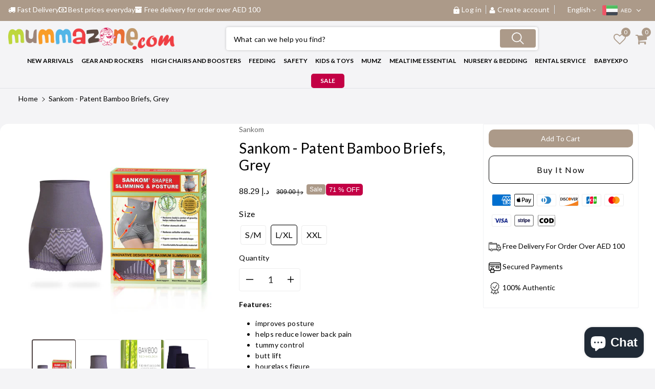

--- FILE ---
content_type: text/html; charset=utf-8
request_url: https://mummazone.com/products/sankom-patent-bamboo-briefs-grey
body_size: 56905
content:
<!doctype html>
<html class="no-js wbboxlt" lang="en" >
  <head>
<script>
!function(){var o=window.tdl=window.tdl||[];if(o.invoked)window.console&&console.error&&console.error("Tune snippet has been included more than once.");else{o.invoked=!0,o.methods=["init","identify","convert"],o.factory=function(n){return function(){var e=Array.prototype.slice.call(arguments);return e.unshift(n),o.push(e),o}};for(var e=0;e<o.methods.length;e++){var n=o.methods[e];o[n]=o.factory(n)}o.init=function(e){var n=document.createElement("script");n.type="text/javascript",n.async=!0,n.src="https://js.go2sdk.com/v2/tune.js";var t=document.getElementsByTagName("script")[0];t.parentNode.insertBefore(n,t),o.domain=e}}}();

tdl.init("https://go.urtrackinglink.com")
tdl.identify()
</script>
    <!-- <meta name="google-site-verification" content="k8txMaqEgrPo_RvUSAy-OcxaCYhDsm-gXciVlYnvmGQ" /> -->
    
<meta name="google-site-verification" content="lNBpR_GFGl_wO8x6NknwVYZgUP9FsoIiw9Ru3tQ5pqI" />
  <meta name="facebook-domain-verification" content="g9db2gtpx3v9u6joppsyrzzldqqmr4" />
    <!-- Google tag (gtag.js) --> 
    <script async src="https://www.googletagmanager.com/gtag/js?id=AW-794213623"></script> 
    <script> window.dataLayer = window.dataLayer || []; 
      function gtag(){dataLayer.push(arguments);} 
      gtag('js', new Date()); 
      gtag('config', 'AW-794213623'); 
    </script>


    <script async custom-element="amp-analytics" src="https://cdn.ampproject.org/v0/amp-analytics-0.1.js"></script> 
<!-- Event snippet for Purchase Mummazone conversion page -->
<script>
  gtag('event', 'conversion', {
      'send_to': 'AW-794213623/X9hjCIq4s8IYEPf52voC',
      'transaction_id': ''
  });
</script>




  <!-- Google Tag Manager -->
<script>(function(w,d,s,l,i){w[l]=w[l]||[];w[l].push({'gtm.start':
new Date().getTime(),event:'gtm.js'});var f=d.getElementsByTagName(s)[0],
j=d.createElement(s),dl=l!='dataLayer'?'&l='+l:'';j.async=true;j.src=
'https://www.googletagmanager.com/gtm.js?id='+i+dl;f.parentNode.insertBefore(j,f);
})(window,document,'script','dataLayer','GTM-WQ3D6FQ');</script>
<!-- End Google Tag Manager -->

    <meta charset="utf-8"> 
    <!-- <meta name="googlebot" content="noindex"> -->
    <meta http-equiv="X-UA-Compatible" content="IE=edge">
    <meta name="viewport" content="width=device-width,initial-scale=1">
    <meta name="theme-color" content="">
    <link rel="canonical" href="https://mummazone.com/products/sankom-patent-bamboo-briefs-grey">
    <link rel="preconnect" href="https://cdn.shopify.com" crossorigin><link rel="icon" type="image/png" href="//mummazone.com/cdn/shop/files/MicrosoftTeams-image_1_32x32.png?v=1678942094"><link rel="stylesheet" href="https://cdnjs.cloudflare.com/ajax/libs/font-awesome/4.0.0/css/font-awesome.min.css" integrity="sha512-FEQLazq9ecqLN5T6wWq26hCZf7kPqUbFC9vsHNbXMJtSZZWAcbJspT+/NEAQkBfFReZ8r9QlA9JHaAuo28MTJA==" crossorigin="anonymous" referrerpolicy="no-referrer" />
  <script src="http://ajax.googleapis.com/ajax/libs/jquery/1.7.1/jquery.min.js" type="text/javascript"></script>

    <title>
      Sankom - Patent Bamboo Briefs, Grey
 &ndash; Mummazone</title>

    
      <meta name="description" content="A patented Shaper for Back Support will also help to restore the body&#39;s center of gravity. It helps to reduce back pain &amp; cellulite visibility. It will Flatter stomach effect, Figure-control lift and shape. You Can wear it anytime and anywhere as its. Comfortable and Breathable material.">
    

    

<meta property="og:site_name" content="Mummazone">
<meta property="og:url" content="https://mummazone.com/products/sankom-patent-bamboo-briefs-grey">
<meta property="og:title" content="Sankom - Patent Bamboo Briefs, Grey">
<meta property="og:type" content="product">
<meta property="og:description" content="A patented Shaper for Back Support will also help to restore the body&#39;s center of gravity. It helps to reduce back pain &amp; cellulite visibility. It will Flatter stomach effect, Figure-control lift and shape. You Can wear it anytime and anywhere as its. Comfortable and Breathable material."><meta property="og:image" content="http://mummazone.com/cdn/shop/products/1_d082cf6b-f6d9-4f30-a66f-06a381e4c82b.jpg?v=1749801641">
  <meta property="og:image:secure_url" content="https://mummazone.com/cdn/shop/products/1_d082cf6b-f6d9-4f30-a66f-06a381e4c82b.jpg?v=1749801641">
  <meta property="og:image:width" content="800">
  <meta property="og:image:height" content="800"><meta property="og:price:amount" content="88.29">
  <meta property="og:price:currency" content="AED"><meta name="twitter:card" content="summary_large_image">
<meta name="twitter:title" content="Sankom - Patent Bamboo Briefs, Grey">
<meta name="twitter:description" content="A patented Shaper for Back Support will also help to restore the body&#39;s center of gravity. It helps to reduce back pain &amp; cellulite visibility. It will Flatter stomach effect, Figure-control lift and shape. You Can wear it anytime and anywhere as its. Comfortable and Breathable material.">


    <script src="//mummazone.com/cdn/shop/t/38/assets/global.js?v=77426521232860840651721366687" defer="defer"></script>
    
    <script>window.performance && window.performance.mark && window.performance.mark('shopify.content_for_header.start');</script><meta name="facebook-domain-verification" content="kke3csbhjptzt1gudfqk50jdk2wfgt">
<meta name="google-site-verification" content="k8txMaqEgrPo_RvUSAy-OcxaCYhDsm-gXciVlYnvmGQ">
<meta id="shopify-digital-wallet" name="shopify-digital-wallet" content="/58424918168/digital_wallets/dialog">
<link rel="alternate" hreflang="x-default" href="https://mummazone.com/products/sankom-patent-bamboo-briefs-grey">
<link rel="alternate" hreflang="en" href="https://mummazone.com/products/sankom-patent-bamboo-briefs-grey">
<link rel="alternate" hreflang="ar" href="https://mummazone.com/ar/products/sankom-patent-bamboo-briefs-grey">
<link rel="alternate" type="application/json+oembed" href="https://mummazone.com/products/sankom-patent-bamboo-briefs-grey.oembed">
<script async="async" src="/checkouts/internal/preloads.js?locale=en-AE"></script>
<script id="shopify-features" type="application/json">{"accessToken":"90a2d80751b1b26e9e3c4f103b8fa533","betas":["rich-media-storefront-analytics"],"domain":"mummazone.com","predictiveSearch":true,"shopId":58424918168,"locale":"en"}</script>
<script>var Shopify = Shopify || {};
Shopify.shop = "mummazone.myshopify.com";
Shopify.locale = "en";
Shopify.currency = {"active":"AED","rate":"1.0"};
Shopify.country = "AE";
Shopify.theme = {"name":"Copy of Ramadan Theme","id":138963452056,"schema_name":"MummazoneCustom","schema_version":"2.5.0","theme_store_id":null,"role":"main"};
Shopify.theme.handle = "null";
Shopify.theme.style = {"id":null,"handle":null};
Shopify.cdnHost = "mummazone.com/cdn";
Shopify.routes = Shopify.routes || {};
Shopify.routes.root = "/";</script>
<script type="module">!function(o){(o.Shopify=o.Shopify||{}).modules=!0}(window);</script>
<script>!function(o){function n(){var o=[];function n(){o.push(Array.prototype.slice.apply(arguments))}return n.q=o,n}var t=o.Shopify=o.Shopify||{};t.loadFeatures=n(),t.autoloadFeatures=n()}(window);</script>
<script id="shop-js-analytics" type="application/json">{"pageType":"product"}</script>
<script defer="defer" async type="module" src="//mummazone.com/cdn/shopifycloud/shop-js/modules/v2/client.init-shop-cart-sync_BdyHc3Nr.en.esm.js"></script>
<script defer="defer" async type="module" src="//mummazone.com/cdn/shopifycloud/shop-js/modules/v2/chunk.common_Daul8nwZ.esm.js"></script>
<script type="module">
  await import("//mummazone.com/cdn/shopifycloud/shop-js/modules/v2/client.init-shop-cart-sync_BdyHc3Nr.en.esm.js");
await import("//mummazone.com/cdn/shopifycloud/shop-js/modules/v2/chunk.common_Daul8nwZ.esm.js");

  window.Shopify.SignInWithShop?.initShopCartSync?.({"fedCMEnabled":true,"windoidEnabled":true});

</script>
<script>(function() {
  var isLoaded = false;
  function asyncLoad() {
    if (isLoaded) return;
    isLoaded = true;
    var urls = ["https:\/\/seo.apps.avada.io\/scripttag\/avada-seo-installed.js?shop=mummazone.myshopify.com","https:\/\/inffuse.eventscalendar.co\/plugins\/shopify\/loader.js?app=calendar\u0026shop=mummazone.myshopify.com\u0026shop=mummazone.myshopify.com","https:\/\/shipping-bar.conversionbear.com\/script?app=shipping_bar\u0026shop=mummazone.myshopify.com"];
    for (var i = 0; i < urls.length; i++) {
      var s = document.createElement('script');
      s.type = 'text/javascript';
      s.async = true;
      s.src = urls[i];
      var x = document.getElementsByTagName('script')[0];
      x.parentNode.insertBefore(s, x);
    }
  };
  if(window.attachEvent) {
    window.attachEvent('onload', asyncLoad);
  } else {
    window.addEventListener('load', asyncLoad, false);
  }
})();</script>
<script id="__st">var __st={"a":58424918168,"offset":14400,"reqid":"4ca80e6c-9598-4f81-b9db-960d67ddd9af-1769005130","pageurl":"mummazone.com\/products\/sankom-patent-bamboo-briefs-grey","u":"a2d083751050","p":"product","rtyp":"product","rid":7408397123736};</script>
<script>window.ShopifyPaypalV4VisibilityTracking = true;</script>
<script id="captcha-bootstrap">!function(){'use strict';const t='contact',e='account',n='new_comment',o=[[t,t],['blogs',n],['comments',n],[t,'customer']],c=[[e,'customer_login'],[e,'guest_login'],[e,'recover_customer_password'],[e,'create_customer']],r=t=>t.map((([t,e])=>`form[action*='/${t}']:not([data-nocaptcha='true']) input[name='form_type'][value='${e}']`)).join(','),a=t=>()=>t?[...document.querySelectorAll(t)].map((t=>t.form)):[];function s(){const t=[...o],e=r(t);return a(e)}const i='password',u='form_key',d=['recaptcha-v3-token','g-recaptcha-response','h-captcha-response',i],f=()=>{try{return window.sessionStorage}catch{return}},m='__shopify_v',_=t=>t.elements[u];function p(t,e,n=!1){try{const o=window.sessionStorage,c=JSON.parse(o.getItem(e)),{data:r}=function(t){const{data:e,action:n}=t;return t[m]||n?{data:e,action:n}:{data:t,action:n}}(c);for(const[e,n]of Object.entries(r))t.elements[e]&&(t.elements[e].value=n);n&&o.removeItem(e)}catch(o){console.error('form repopulation failed',{error:o})}}const l='form_type',E='cptcha';function T(t){t.dataset[E]=!0}const w=window,h=w.document,L='Shopify',v='ce_forms',y='captcha';let A=!1;((t,e)=>{const n=(g='f06e6c50-85a8-45c8-87d0-21a2b65856fe',I='https://cdn.shopify.com/shopifycloud/storefront-forms-hcaptcha/ce_storefront_forms_captcha_hcaptcha.v1.5.2.iife.js',D={infoText:'Protected by hCaptcha',privacyText:'Privacy',termsText:'Terms'},(t,e,n)=>{const o=w[L][v],c=o.bindForm;if(c)return c(t,g,e,D).then(n);var r;o.q.push([[t,g,e,D],n]),r=I,A||(h.body.append(Object.assign(h.createElement('script'),{id:'captcha-provider',async:!0,src:r})),A=!0)});var g,I,D;w[L]=w[L]||{},w[L][v]=w[L][v]||{},w[L][v].q=[],w[L][y]=w[L][y]||{},w[L][y].protect=function(t,e){n(t,void 0,e),T(t)},Object.freeze(w[L][y]),function(t,e,n,w,h,L){const[v,y,A,g]=function(t,e,n){const i=e?o:[],u=t?c:[],d=[...i,...u],f=r(d),m=r(i),_=r(d.filter((([t,e])=>n.includes(e))));return[a(f),a(m),a(_),s()]}(w,h,L),I=t=>{const e=t.target;return e instanceof HTMLFormElement?e:e&&e.form},D=t=>v().includes(t);t.addEventListener('submit',(t=>{const e=I(t);if(!e)return;const n=D(e)&&!e.dataset.hcaptchaBound&&!e.dataset.recaptchaBound,o=_(e),c=g().includes(e)&&(!o||!o.value);(n||c)&&t.preventDefault(),c&&!n&&(function(t){try{if(!f())return;!function(t){const e=f();if(!e)return;const n=_(t);if(!n)return;const o=n.value;o&&e.removeItem(o)}(t);const e=Array.from(Array(32),(()=>Math.random().toString(36)[2])).join('');!function(t,e){_(t)||t.append(Object.assign(document.createElement('input'),{type:'hidden',name:u})),t.elements[u].value=e}(t,e),function(t,e){const n=f();if(!n)return;const o=[...t.querySelectorAll(`input[type='${i}']`)].map((({name:t})=>t)),c=[...d,...o],r={};for(const[a,s]of new FormData(t).entries())c.includes(a)||(r[a]=s);n.setItem(e,JSON.stringify({[m]:1,action:t.action,data:r}))}(t,e)}catch(e){console.error('failed to persist form',e)}}(e),e.submit())}));const S=(t,e)=>{t&&!t.dataset[E]&&(n(t,e.some((e=>e===t))),T(t))};for(const o of['focusin','change'])t.addEventListener(o,(t=>{const e=I(t);D(e)&&S(e,y())}));const B=e.get('form_key'),M=e.get(l),P=B&&M;t.addEventListener('DOMContentLoaded',(()=>{const t=y();if(P)for(const e of t)e.elements[l].value===M&&p(e,B);[...new Set([...A(),...v().filter((t=>'true'===t.dataset.shopifyCaptcha))])].forEach((e=>S(e,t)))}))}(h,new URLSearchParams(w.location.search),n,t,e,['guest_login'])})(!0,!0)}();</script>
<script integrity="sha256-4kQ18oKyAcykRKYeNunJcIwy7WH5gtpwJnB7kiuLZ1E=" data-source-attribution="shopify.loadfeatures" defer="defer" src="//mummazone.com/cdn/shopifycloud/storefront/assets/storefront/load_feature-a0a9edcb.js" crossorigin="anonymous"></script>
<script data-source-attribution="shopify.dynamic_checkout.dynamic.init">var Shopify=Shopify||{};Shopify.PaymentButton=Shopify.PaymentButton||{isStorefrontPortableWallets:!0,init:function(){window.Shopify.PaymentButton.init=function(){};var t=document.createElement("script");t.src="https://mummazone.com/cdn/shopifycloud/portable-wallets/latest/portable-wallets.en.js",t.type="module",document.head.appendChild(t)}};
</script>
<script data-source-attribution="shopify.dynamic_checkout.buyer_consent">
  function portableWalletsHideBuyerConsent(e){var t=document.getElementById("shopify-buyer-consent"),n=document.getElementById("shopify-subscription-policy-button");t&&n&&(t.classList.add("hidden"),t.setAttribute("aria-hidden","true"),n.removeEventListener("click",e))}function portableWalletsShowBuyerConsent(e){var t=document.getElementById("shopify-buyer-consent"),n=document.getElementById("shopify-subscription-policy-button");t&&n&&(t.classList.remove("hidden"),t.removeAttribute("aria-hidden"),n.addEventListener("click",e))}window.Shopify?.PaymentButton&&(window.Shopify.PaymentButton.hideBuyerConsent=portableWalletsHideBuyerConsent,window.Shopify.PaymentButton.showBuyerConsent=portableWalletsShowBuyerConsent);
</script>
<script>
  function portableWalletsCleanup(e){e&&e.src&&console.error("Failed to load portable wallets script "+e.src);var t=document.querySelectorAll("shopify-accelerated-checkout .shopify-payment-button__skeleton, shopify-accelerated-checkout-cart .wallet-cart-button__skeleton"),e=document.getElementById("shopify-buyer-consent");for(let e=0;e<t.length;e++)t[e].remove();e&&e.remove()}function portableWalletsNotLoadedAsModule(e){e instanceof ErrorEvent&&"string"==typeof e.message&&e.message.includes("import.meta")&&"string"==typeof e.filename&&e.filename.includes("portable-wallets")&&(window.removeEventListener("error",portableWalletsNotLoadedAsModule),window.Shopify.PaymentButton.failedToLoad=e,"loading"===document.readyState?document.addEventListener("DOMContentLoaded",window.Shopify.PaymentButton.init):window.Shopify.PaymentButton.init())}window.addEventListener("error",portableWalletsNotLoadedAsModule);
</script>

<script type="module" src="https://mummazone.com/cdn/shopifycloud/portable-wallets/latest/portable-wallets.en.js" onError="portableWalletsCleanup(this)" crossorigin="anonymous"></script>
<script nomodule>
  document.addEventListener("DOMContentLoaded", portableWalletsCleanup);
</script>

<link id="shopify-accelerated-checkout-styles" rel="stylesheet" media="screen" href="https://mummazone.com/cdn/shopifycloud/portable-wallets/latest/accelerated-checkout-backwards-compat.css" crossorigin="anonymous">
<style id="shopify-accelerated-checkout-cart">
        #shopify-buyer-consent {
  margin-top: 1em;
  display: inline-block;
  width: 100%;
}

#shopify-buyer-consent.hidden {
  display: none;
}

#shopify-subscription-policy-button {
  background: none;
  border: none;
  padding: 0;
  text-decoration: underline;
  font-size: inherit;
  cursor: pointer;
}

#shopify-subscription-policy-button::before {
  box-shadow: none;
}

      </style>
<script id="sections-script" data-sections="main-product,product-recommendations,header" defer="defer" src="//mummazone.com/cdn/shop/t/38/compiled_assets/scripts.js?v=6436"></script>
<script>window.performance && window.performance.mark && window.performance.mark('shopify.content_for_header.end');</script>

    <svg style="display:none">

    <symbol id="arleft" viewBox="0 0 20 20">
      <path d="M3.828 9l6.071-6.071-1.414-1.414L0 10l.707.707 7.778 7.778 1.414-1.414L3.828 11H20V9H3.828z"/>
    </symbol>




    <symbol id="arright" viewBox="0 0 20 20">
      <path d="M3.828 9l6.071-6.071-1.414-1.414L0 10l.707.707 7.778 7.778 1.414-1.414L3.828 11H20V9H3.828z"/>
    </symbol>

    <symbol id="wish" viewBox="0 0 27.387 25.187">
      <path  d="M14.694,25.848,12.853,24.2C6.316,18.39,2,14.555,2,9.848A6.849,6.849,0,0,1,8.981,3a7.663,7.663,0,0,1,5.712,2.6A7.662,7.662,0,0,1,20.406,3a6.849,6.849,0,0,1,6.981,6.848c0,4.707-4.316,8.542-10.853,14.369Z" transform="translate(-1 -2)" stroke-linecap="round" stroke-width="2"/>
    </symbol>

    
	<symbol viewBox="0 0 24 24" id="arrow-down">
  		<path d="M18.71,8.21a1,1,0,0,0-1.42,0l-4.58,4.58a1,1,0,0,1-1.42,0L6.71,8.21a1,1,0,0,0-1.42,0,1,1,0,0,0,0,1.41l4.59,4.59a3,3,0,0,0,4.24,0l4.59-4.59A1,1,0,0,0,18.71,8.21Z"/>
  	</symbol>
      
    <symbol id="icon-close" viewBox="0 0 512.021 512.021">
        <path d="M301.258,256.01L502.645,54.645c12.501-12.501,12.501-32.769,0-45.269c-12.501-12.501-32.769-12.501-45.269,0l0,0   L256.01,210.762L54.645,9.376c-12.501-12.501-32.769-12.501-45.269,0s-12.501,32.769,0,45.269L210.762,256.01L9.376,457.376   c-12.501,12.501-12.501,32.769,0,45.269s32.769,12.501,45.269,0L256.01,301.258l201.365,201.387   c12.501,12.501,32.769,12.501,45.269,0c12.501-12.501,12.501-32.769,0-45.269L301.258,256.01z"/>
    </symbol>
      
    <symbol id="refresh" viewBox="0 0 513.806 513.806">
        <path d="M66.074,228.731C81.577,123.379,179.549,50.542,284.901,66.045c35.944,5.289,69.662,20.626,97.27,44.244l-24.853,24.853   c-8.33,8.332-8.328,21.84,0.005,30.17c3.999,3.998,9.423,6.245,15.078,6.246h97.835c11.782,0,21.333-9.551,21.333-21.333V52.39   c-0.003-11.782-9.556-21.331-21.338-21.329c-5.655,0.001-11.079,2.248-15.078,6.246L427.418,65.04   C321.658-29.235,159.497-19.925,65.222,85.835c-33.399,37.467-55.073,83.909-62.337,133.573   c-2.864,17.607,9.087,34.202,26.693,37.066c1.586,0.258,3.188,0.397,4.795,0.417C50.481,256.717,64.002,244.706,66.074,228.731z"/>
        <path d="M479.429,256.891c-16.108,0.174-29.629,12.185-31.701,28.16C432.225,390.403,334.253,463.24,228.901,447.738   c-35.944-5.289-69.662-20.626-97.27-44.244l24.853-24.853c8.33-8.332,8.328-21.84-0.005-30.17   c-3.999-3.998-9.423-6.245-15.078-6.246H43.568c-11.782,0-21.333,9.551-21.333,21.333v97.835   c0.003,11.782,9.556,21.331,21.338,21.329c5.655-0.001,11.079-2.248,15.078-6.246l27.733-27.733   c105.735,94.285,267.884,85.004,362.17-20.732c33.417-37.475,55.101-83.933,62.363-133.615   c2.876-17.605-9.064-34.208-26.668-37.084C482.655,257.051,481.044,256.91,479.429,256.891z"/>
    </symbol>


  </svg>
<style>
@import url('https://fonts.googleapis.com/css2?family=Inter:ital,opsz,wght@0,14..32,100..900;1,14..32,100..900&display=swap');
</style>
    <style data-shopify>
:root {
        --wbbase-font: Lato;
        --font-size-header: 34;
        --font-size-base: 14;
        
        --gradient-base-accent-1: #ac9a89;
        --color-base-solid-button-labels: #ffffff;

        --gradient-base-accent-2: #000000;
        --color-wb-hovercolor-button-text: #ffffff;

        --color-wbmaincolors-text: #4e4343;
        --color-base-text: 0, 0, 0;
        --color-wbbordercolor: #eeeeee;
        
        --color-background: 255, 255, 255;
        --gradient-background: #ffffff;

        --payment-terms-background-color: #ffffff;

        --color-wbprodct-background: #eeeeee;
      }

      *,
      *::before,
      *::after {
        box-sizing: inherit;
      }
      svg{
        width: 14px;height: 14px;
      }   
    </style> 

    <link href="//mummazone.com/cdn/shop/t/38/assets/bootstrap.min.css?v=66654331482714394831721366687" rel="stylesheet" type="text/css" media="all" />
    <link href="//mummazone.com/cdn/shop/t/38/assets/slick.css?v=98340474046176884051721366687" rel="stylesheet" type="text/css" media="all" />
    <link href="//mummazone.com/cdn/shop/t/38/assets/slick-theme.css?v=67893072228317858721721366687" rel="stylesheet" type="text/css" media="all" />
    <link href="//mummazone.com/cdn/shop/t/38/assets/base.css?v=125960400040293164731754977904" rel="stylesheet" type="text/css" media="all" />
    <link href="//mummazone.com/cdn/shop/t/38/assets/jquery.fancybox.min.css?v=19278034316635137701721366687" rel="stylesheet" type="text/css" media="all" />
    <link href="//mummazone.com/cdn/shop/t/38/assets/wbquickview.css?v=113202188087762258461721366687" rel="stylesheet" type="text/css" media="all" />
    <link href="//mummazone.com/cdn/shop/t/38/assets/component-list-menu.css?v=147414987229245312371739967364" rel="stylesheet" type="text/css" media="all" />

<link href="//mummazone.com/cdn/shop/t/38/assets/custom.css?v=117402137636100356551759333803" rel="stylesheet" type="text/css" media="all" />
<link rel="stylesheet" href="//mummazone.com/cdn/shop/t/38/assets/component-predictive-search.css?v=34252765698134044791721366687" media="print" onload="this.media='all'">
      <link href="https://fonts.googleapis.com/css?family=Lato:400,500,600,700,800&display=swap"  rel="stylesheet">
    
    <script>document.documentElement.className = document.documentElement.className.replace('no-js', 'js');</script>
 
<!-- BEGIN app block: shopify://apps/geo-pro-geolocation/blocks/geopro/16fc5313-7aee-4e90-ac95-f50fc7c8b657 --><!-- This snippet is used to load Geo:Pro data on the storefront -->
<meta class='geo-ip' content='[base64]/[base64]'>
<!-- This snippet initializes the plugin -->
<script async>
  try {
    const loadGeoPro=()=>{let e=e=>{if(!e||e.isCrawler||"success"!==e.message){window.geopro_cancel="1";return}let o=e.isAdmin?"el-geoip-location-admin":"el-geoip-location",s=Date.now()+864e5;localStorage.setItem(o,JSON.stringify({value:e.data,expires:s})),e.isAdmin&&localStorage.setItem("el-geoip-admin",JSON.stringify({value:"1",expires:s}))},o=new XMLHttpRequest;o.open("GET","https://geo.geoproapp.com?x-api-key=91e359ab7-2b63-539e-1de2-c4bf731367a7",!0),o.responseType="json",o.onload=()=>e(200===o.status?o.response:null),o.send()},load=!["el-geoip-location-admin","el-geoip-location"].some(e=>{try{let o=JSON.parse(localStorage.getItem(e));return o&&o.expires>Date.now()}catch(s){return!1}});load&&loadGeoPro();
  } catch(e) {
    console.warn('Geo:Pro error', e);
    window.geopro_cancel = '1';
  }
</script>
<script src="https://cdn.shopify.com/extensions/019b746b-26da-7a64-a671-397924f34f11/easylocation-195/assets/easylocation-storefront.min.js" type="text/javascript" async></script>


<!-- END app block --><!-- BEGIN app block: shopify://apps/yotpo-product-reviews/blocks/reviews_tab/eb7dfd7d-db44-4334-bc49-c893b51b36cf -->



<!-- END app block --><!-- BEGIN app block: shopify://apps/yotpo-product-reviews/blocks/settings/eb7dfd7d-db44-4334-bc49-c893b51b36cf -->


  <script type="text/javascript" src="https://cdn-widgetsrepository.yotpo.com/v1/loader/3nzPh6yoAfmAtofSM05mLCqEJTGbeNE6ppushntf?languageCode=en" async></script>



  
<!-- END app block --><!-- BEGIN app block: shopify://apps/hulk-form-builder/blocks/app-embed/b6b8dd14-356b-4725-a4ed-77232212b3c3 --><!-- BEGIN app snippet: hulkapps-formbuilder-theme-ext --><script type="text/javascript">
  
  if (typeof window.formbuilder_customer != "object") {
        window.formbuilder_customer = {}
  }

  window.hulkFormBuilder = {
    form_data: {"form_Gb6l36QbCvqwRKBx92Fh-Q":{"uuid":"Gb6l36QbCvqwRKBx92Fh-Q","form_name":"Get a chance to win prizes worth 10,000 AED","form_data":{"div_back_gradient_1":"#fff","div_back_gradient_2":"#fff","back_color":"#fff","form_title":"","form_submit":"Submit","after_submit":"hideAndmessage","after_submit_msg":"\u003cp style=\"text-align: center;\"\u003e\u003cspan style=\"font-family:Arial Black;\"\u003e\u003cspan style=\"color:#27ae60;\"\u003e\u003cstrong\u003eThank you\u0026nbsp;and Good Luck\u003c\/strong\u003e\u003c\/span\u003e\u003c\/span\u003e\u003c\/p\u003e\n","captcha_enable":"no","label_style":"blockLabels","input_border_radius":"2","back_type":"transparent","input_back_color":"#fff","input_back_color_hover":"#fff","back_shadow":"none","label_font_clr":"#333333","input_font_clr":"#333333","button_align":"fullBtn","button_clr":"#fff","button_back_clr":"#333333","button_border_radius":"2","form_width":"650px","form_border_size":"2","form_border_clr":"#c7c7c7","form_border_radius":"1","label_font_size":"14","input_font_size":"12","button_font_size":"16","form_padding":"40","input_border_color":"#cccccc","input_border_color_hover":"#cccccc","btn_border_clr":"#333333","btn_border_size":"1","form_name":"Get a chance to win prizes worth 10,000 AED","":"","form_emails":"preety@mummzone.com,mohamed@mummazone.com,support@mummazone.com ,mummazoneevents@gmail.com","admin_email_subject":"New form submission received.","admin_email_message":"Hi [first-name of store owner],\u003cbr\u003eSomeone just submitted a response to your form.\u003cbr\u003ePlease find the details below:","form_access_message":"\u003cp\u003ePlease login to access the form\u003cbr\u003eDo not have an account? Create account\u003c\/p\u003e","notification_email_send":true,"form_description":"","form_banner_alignment":"right","input_placeholder_clr":"#333333","formElements":[{"type":"text","position":0,"label":"First Name","customClass":"","halfwidth":"yes","Conditions":{},"required":"yes","page_number":1},{"type":"text","position":1,"label":"Last Name","halfwidth":"yes","Conditions":{},"page_number":1},{"Conditions":{},"type":"phone","position":2,"label":"Phone Number","required":"yes","default_country_code":"United Arab Emirates +971","phone_validate_field":"no","page_number":1},{"type":"email","position":3,"label":"Email","required":"yes","email_confirm":"yes","Conditions":{},"page_number":1},{"Conditions":{},"type":"radio","position":4,"label":"Are You Pregnant?","required":"yes","values":"Yes\nNo","elementCost":{},"page_number":1},{"Conditions":{"SelectedElemenet":"Are You Pregnant?","SelectedElemenetCount":4,"SelectedValue":"Yes"},"type":"radio","position":5,"label":"Which trimester?","required":"yes","values":"First Trimester\nSecond Trimester\nThird Trimester","elementCost":{},"page_number":1},{"type":"select","position":6,"label":"How old is your baby?","required":"yes","values":"0-6 Months\n6+ months\n1+ Year\n2+ Year\nOther","elementCost":{},"page_number":1,"other_value":"yes","other_value_label":"Other","Conditions":{"SelectedElemenet":"Are You Pregnant?","SelectedElemenetCount":4,"SelectedValue":"No"}}]},"is_spam_form":false,"shop_uuid":"d7qqykfzYaytp_l_CXBgVQ","shop_timezone":"Asia\/Muscat","shop_id":97515,"shop_is_after_submit_enabled":true,"shop_shopify_plan":"professional","shop_shopify_domain":"mummazone.myshopify.com","shop_remove_watermark":false,"shop_created_at":"2023-12-26T00:29:41.715-06:00"}},
    shop_data: {"shop_d7qqykfzYaytp_l_CXBgVQ":{"shop_uuid":"d7qqykfzYaytp_l_CXBgVQ","shop_timezone":"Asia\/Muscat","shop_id":97515,"shop_is_after_submit_enabled":true,"shop_shopify_plan":"Shopify","shop_shopify_domain":"mummazone.myshopify.com","shop_created_at":"2023-12-26T00:29:41.715-06:00","is_skip_metafield":false,"shop_deleted":false,"shop_disabled":false}},
    settings_data: {"shop_settings":{"shop_customise_msgs":[],"default_customise_msgs":{"is_required":"is required","thank_you":"Thank you! The form was submitted successfully.","processing":"Processing...","valid_data":"Please provide valid data","valid_email":"Provide valid email format","valid_tags":"HTML Tags are not allowed","valid_phone":"Provide valid phone number","valid_captcha":"Please provide valid captcha response","valid_url":"Provide valid URL","only_number_alloud":"Provide valid number in","number_less":"must be less than","number_more":"must be more than","image_must_less":"Image must be less than 20MB","image_number":"Images allowed","image_extension":"Invalid extension! Please provide image file","error_image_upload":"Error in image upload. Please try again.","error_file_upload":"Error in file upload. Please try again.","your_response":"Your response","error_form_submit":"Error occur.Please try again after sometime.","email_submitted":"Form with this email is already submitted","invalid_email_by_zerobounce":"The email address you entered appears to be invalid. Please check it and try again.","download_file":"Download file","card_details_invalid":"Your card details are invalid","card_details":"Card details","please_enter_card_details":"Please enter card details","card_number":"Card number","exp_mm":"Exp MM","exp_yy":"Exp YY","crd_cvc":"CVV","payment_value":"Payment amount","please_enter_payment_amount":"Please enter payment amount","address1":"Address line 1","address2":"Address line 2","city":"City","province":"Province","zipcode":"Zip code","country":"Country","blocked_domain":"This form does not accept addresses from","file_must_less":"File must be less than 20MB","file_extension":"Invalid extension! Please provide file","only_file_number_alloud":"files allowed","previous":"Previous","next":"Next","must_have_a_input":"Please enter at least one field.","please_enter_required_data":"Please enter required data","atleast_one_special_char":"Include at least one special character","atleast_one_lowercase_char":"Include at least one lowercase character","atleast_one_uppercase_char":"Include at least one uppercase character","atleast_one_number":"Include at least one number","must_have_8_chars":"Must have 8 characters long","be_between_8_and_12_chars":"Be between 8 and 12 characters long","please_select":"Please Select","phone_submitted":"Form with this phone number is already submitted","user_res_parse_error":"Error while submitting the form","valid_same_values":"values must be same","product_choice_clear_selection":"Clear Selection","picture_choice_clear_selection":"Clear Selection","remove_all_for_file_image_upload":"Remove All","invalid_file_type_for_image_upload":"You can't upload files of this type.","invalid_file_type_for_signature_upload":"You can't upload files of this type.","max_files_exceeded_for_file_upload":"You can not upload any more files.","max_files_exceeded_for_image_upload":"You can not upload any more files.","file_already_exist":"File already uploaded","max_limit_exceed":"You have added the maximum number of text fields.","cancel_upload_for_file_upload":"Cancel upload","cancel_upload_for_image_upload":"Cancel upload","cancel_upload_for_signature_upload":"Cancel upload"},"shop_blocked_domains":[]}},
    features_data: {"shop_plan_features":{"shop_plan_features":["unlimited-forms","full-design-customization","export-form-submissions","multiple-recipients-for-form-submissions","multiple-admin-notifications","enable-captcha","unlimited-file-uploads","save-submitted-form-data","set-auto-response-message","conditional-logic","form-banner","save-as-draft-facility","include-user-response-in-admin-email","disable-form-submission","file-upload"]}},
    shop: null,
    shop_id: null,
    plan_features: null,
    validateDoubleQuotes: false,
    assets: {
      extraFunctions: "https://cdn.shopify.com/extensions/019bb5ee-ec40-7527-955d-c1b8751eb060/form-builder-by-hulkapps-50/assets/extra-functions.js",
      extraStyles: "https://cdn.shopify.com/extensions/019bb5ee-ec40-7527-955d-c1b8751eb060/form-builder-by-hulkapps-50/assets/extra-styles.css",
      bootstrapStyles: "https://cdn.shopify.com/extensions/019bb5ee-ec40-7527-955d-c1b8751eb060/form-builder-by-hulkapps-50/assets/theme-app-extension-bootstrap.css"
    },
    translations: {
      htmlTagNotAllowed: "HTML Tags are not allowed",
      sqlQueryNotAllowed: "SQL Queries are not allowed",
      doubleQuoteNotAllowed: "Double quotes are not allowed",
      vorwerkHttpWwwNotAllowed: "The words \u0026#39;http\u0026#39; and \u0026#39;www\u0026#39; are not allowed. Please remove them and try again.",
      maxTextFieldsReached: "You have added the maximum number of text fields.",
      avoidNegativeWords: "Avoid negative words: Don\u0026#39;t use negative words in your contact message.",
      customDesignOnly: "This form is for custom designs requests. For general inquiries please contact our team at info@stagheaddesigns.com",
      zerobounceApiErrorMsg: "We couldn\u0026#39;t verify your email due to a technical issue. Please try again later.",
    }

  }

  

  window.FbThemeAppExtSettingsHash = {}
  
</script><!-- END app snippet --><!-- END app block --><!-- BEGIN app block: shopify://apps/uploadly-file-upload/blocks/app-embed/d91e9a53-de3d-49df-b7a1-ac8a15b213e5 -->
  <script>
    window.ph_product_collections = `All Products,Lifestyle & Fitness,Mumz,Natal Care,Sankom,Sankom,Shaperwear,Shapewear,Under 149,Under 299,Under 99,`;

    window.ph_product_collections_id = `273560895640,288439992472,316982821016,316982952088,287723356312,288237420696,316982853784,283419639960,311414128792,311414194328,311414063256,`;
  </script>


<div data-ph-meta="{&quot;buy_button&quot;:false,&quot;field_660696842a7b83ba6b5e77bd&quot;:{&quot;status&quot;:&quot;false&quot;,&quot;position&quot;:1,&quot;data&quot;:{&quot;fieldname&quot;:&quot;Upload the Emirates ID or Passport copy for further process.&quot;,&quot;directUpload&quot;:false,&quot;atcTitle&quot;:&quot;Upload the Emirates ID or Passport copy for further process.&quot;,&quot;uploadButtonText&quot;:&quot;Choose File&quot;,&quot;uploadButtonText2&quot;:&quot;Change File&quot;,&quot;dialogInstructionOne&quot;:&quot;Choose an image from the list to crop or enhance it. To add more files, use the links on the left&quot;,&quot;dialogInstructionTwo&quot;:&quot;Choose an image from the list to crop or enhance it. To add more files, use the menu icon in the top left&quot;,&quot;dialogInstructionThree&quot;:&quot;If you have trouble uploading, click ⋮ in the top right, then ‘Open in Chrome’&quot;,&quot;buttonTextSize&quot;:14,&quot;buttonFontSize&quot;:14,&quot;fontStyle&quot;:&quot;Theme Font&quot;,&quot;introTitleColor&quot;:&quot;#000&quot;,&quot;buttonCol&quot;:&quot;#fff&quot;,&quot;buttonBg&quot;:&quot;#de0000&quot;,&quot;buttonTopBottomPadding&quot;:&quot;10&quot;,&quot;buttonLeftRightPadding&quot;:&quot;50&quot;,&quot;buttonBorderRadius&quot;:3,&quot;buttonWidth&quot;:&quot;Auto&quot;,&quot;buttonDialogLang&quot;:&quot;English&quot;,&quot;dialogLanguage&quot;:&quot;en&quot;,&quot;opt1&quot;:false,&quot;op2&quot;:true,&quot;maximumFiles&quot;:4,&quot;minimumfiles&quot;:0,&quot;opt3&quot;:false,&quot;fopt1&quot;:true,&quot;fopt2&quot;:false,&quot;fopt3&quot;:false,&quot;pdf&quot;:false,&quot;word&quot;:false,&quot;customFile&quot;:false,&quot;fileTypes&quot;:[],&quot;buttonStatus&quot;:&quot;Disable&quot;,&quot;textFieldName&quot;:&quot;Notes:&quot;,&quot;fieldHelpText&quot;:&quot;&quot;,&quot;textFieldMaxLength&quot;:&quot;No&quot;,&quot;textFieldMaxChars&quot;:&quot;30&quot;,&quot;textFieldRequired&quot;:&quot;No&quot;,&quot;textFieldRequiredMessage&quot;:&quot;Please enter a text!&quot;,&quot;textFieldrequiredMessageButtonText&quot;:&quot;OK&quot;,&quot;fileSizeRestriction&quot;:false,&quot;fileSizeRestrictionType&quot;:&quot;minimumFileRestriction&quot;,&quot;fileSizeMinimumRestriction&quot;:&quot;2&quot;,&quot;fileSizeMaximumRestriction&quot;:&quot;4&quot;,&quot;fileSizeMinMaxMinimum&quot;:&quot;2&quot;,&quot;fileSizeMinMaxMaximum&quot;:&quot;4&quot;,&quot;no&quot;:false,&quot;yes&quot;:true,&quot;fileRequiredMessage&quot;:&quot;Please upload a file.&quot;,&quot;fileRequiredMessageButtonText&quot;:&quot;OK&quot;,&quot;allowCropping&quot;:true,&quot;croppingType&quot;:&quot;crop_free&quot;,&quot;croppingAspectRatio&quot;:&quot;3:2&quot;,&quot;allowEditing&quot;:false,&quot;editingType&quot;:&quot;optional&quot;,&quot;buttonStatus2&quot;:&quot;Disable&quot;,&quot;imageWidth&quot;:&quot;1800&quot;,&quot;imageHeight&quot;:&quot;1200&quot;,&quot;selectedUploadSources&quot;:&quot;file url gdrive gphotos dropbox onedrive&quot;,&quot;productCondition&quot;:{&quot;condition&quot;:&quot;&quot;,&quot;products&quot;:[&quot;Medela- Symphony Rental&quot;],&quot;productIds&quot;:[&quot;gid:\/\/shopify\/Product\/7067809874072&quot;],&quot;collection&quot;:[],&quot;collectionIds&quot;:[],&quot;prodOpt&quot;:&quot;&quot;,&quot;prodTitleEqual&quot;:[],&quot;prodTitleContains&quot;:[],&quot;collOpt&quot;:&quot;&quot;,&quot;collectionTitleEqual&quot;:[],&quot;collectionTitleContains&quot;:[]},&quot;allVariants&quot;:true,&quot;anyConditionVariant&quot;:false,&quot;allConditionVariant&quot;:false,&quot;noneConditionVariant&quot;:false,&quot;allVariantValues&quot;:[],&quot;anyConditionCheck&quot;:false,&quot;allConditionCheck&quot;:false,&quot;showAllFields&quot;:false,&quot;thisProduct&quot;:true,&quot;thisCollection&quot;:false,&quot;ucCustomTransalations&quot;:{&quot;uploading&quot;:&quot;Uploading... Please wait.&quot;,&quot;loadingInfo&quot;:&quot;Loading info...&quot;,&quot;errors_default&quot;:&quot;Error&quot;,&quot;error_invalid_filetype&quot;:&quot;Invalid file type&quot;,&quot;errors_baddata&quot;:&quot;Incorrect value&quot;,&quot;errors_size&quot;:&quot;File too big&quot;,&quot;errors_upload&quot;:&quot;Can&#39;t upload&quot;,&quot;errors_user&quot;:&quot;Upload canceled&quot;,&quot;errors_info&quot;:&quot;Can&#39;t load info&quot;,&quot;errors_image&quot;:&quot;Only images allowed&quot;,&quot;draghere&quot;:&quot;Drop a file here&quot;,&quot;one&quot;:&quot;1 file&quot;,&quot;file_other&quot;:&quot;1 files&quot;,&quot;buttons_cancel&quot;:&quot;Cancel&quot;,&quot;buttons_remove&quot;:&quot;Remove&quot;,&quot;buttons_choose_files_one&quot;:&quot;Choose a file&quot;,&quot;buttons_choose_files_other&quot;:&quot;Choose files&quot;,&quot;buttons_choose_images_one&quot;:&quot;Choose an image&quot;,&quot;buttons_choose_images_other&quot;:&quot;Choose images&quot;,&quot;dialog_close&quot;:&quot;Close&quot;,&quot;dialog_done&quot;:&quot;Done&quot;,&quot;dialog_showFiles&quot;:&quot;Show files&quot;,&quot;dialog_tabs_names_preview&quot;:&quot;Preview&quot;,&quot;dialog_tabs_names_file&quot;:&quot;Local Files&quot;,&quot;dialog_tabs_names_url&quot;:&quot;Direct Link&quot;,&quot;dialog_tabs_names_file_drag&quot;:&quot;drag \u0026 drop\u003cbr\u003eany files&quot;,&quot;dialog_tabs_names_file_or&quot;:&quot;or&quot;,&quot;dialog_tabs_names_file_also&quot;:&quot;or choose from&quot;,&quot;dialog_tabs_names_file_button&quot;:&quot;Choose a local file&quot;,&quot;dialog_tabs_names_url_title&quot;:&quot;Files from the Web&quot;,&quot;dialog_tabs_names_url_line2&quot;:&quot;Provide the link.&quot;,&quot;dialog_tabs_names_url_input&quot;:&quot;Paste your link here...&quot;,&quot;dialog_tabs_names_url_button&quot;:&quot;Upload&quot;,&quot;dialog_tabs_names_camera_title&quot;:&quot;File from web camera&quot;,&quot;dialog_tabs_names_camera_capture&quot;:&quot;Take a photo&quot;,&quot;dialog_tabs_names_camera_mirror&quot;:&quot;Mirror&quot;,&quot;dialog_tabs_names_camera_startRecord&quot;:&quot;Record a video&quot;,&quot;dialog_tabs_names_camera_stopRecord&quot;:&quot;Stop&quot;,&quot;dialog_tabs_names_camera_retry&quot;:&quot;Request permissions again&quot;,&quot;dialog_tabs_names_camera_pleaseAllow_title&quot;:&quot;Please allow access to your camera&quot;,&quot;dialog_tabs_names_camera_pleaseAllow_text&quot;:&quot;You have been prompted to allow camera access from this site.\u003cbr\u003eIn order to take pictures with your camera you must approve this request.&quot;,&quot;notFound_title&quot;:&quot;No camera detected&quot;,&quot;notFound_text&quot;:&quot;Looks like you have no camera connected to this device.&quot;,&quot;dialog_tabs_names_preview_back&quot;:&quot;Back&quot;,&quot;dialog_tabs_names_preview_done&quot;:&quot;Add&quot;,&quot;dialog_tabs_names_preview_unknown_done&quot;:&quot;Skip preview and accept&quot;,&quot;dialog_tabs_names_preview_regular_title&quot;:&quot;Add this file?&quot;,&quot;dialog_tabs_names_preview_regular_line1&quot;:&quot;You are about to add the file above.&quot;,&quot;dialog_tabs_names_preview_regular_line2&quot;:&quot;Please confirm.&quot;,&quot;dialog_tabs_names_preview_image_title&quot;:&quot;Add this image?&quot;,&quot;dialog_tabs_names_preview_crop_title&quot;:&quot;Crop and add this image&quot;,&quot;dialog_tabs_names_preview_crop_free&quot;:&quot;free&quot;,&quot;dialog_tabs_names_preview_video_title&quot;:&quot;Add this video?&quot;,&quot;dialog_tabs_names_preview_error_default_title&quot;:&quot;Oops!&quot;,&quot;dialog_tabs_names_preview_error_default_text&quot;:&quot;Something went wrong during the upload.&quot;,&quot;dialog_tabs_names_preview_error_default_back&quot;:&quot;Please try again&quot;,&quot;dialog_tabs_names_preview_error_loadImage_text&quot;:&quot;Can&#39;t load image&quot;,&quot;dialog_tabs_names_preview_multiple_question&quot;:&quot;Add files?&quot;,&quot;dialog_tabs_names_preview_multiple_tooManyFiles&quot;:&quot;You&#39;ve chosen too many files. max is maximum.&quot;,&quot;dialog_tabs_names_preview_multiple_title&quot;:&quot;You&#39;ve chosen files.&quot;,&quot;dialog_tabs_names_preview_multiple_tooFewFiles&quot;:&quot;You&#39;ve chosen files. At least min required.&quot;,&quot;dialog_tabs_names_preview_multiple_clear&quot;:&quot;Remove all&quot;,&quot;effects_captions_blur&quot;:&quot;Blur&quot;,&quot;effects_captions_crop&quot;:&quot;Crop&quot;,&quot;effects_captions_enhance&quot;:&quot;Enhance&quot;,&quot;effects_captions_flip&quot;:&quot;Flip&quot;,&quot;effects_captions_grayscale&quot;:&quot;Grayscale&quot;,&quot;effects_captions_invert&quot;:&quot;Invert&quot;,&quot;effects_captions_mirror&quot;:&quot;Mirror&quot;,&quot;effects_captions_rotate&quot;:&quot;Rotate&quot;,&quot;effects_captions_sharp&quot;:&quot;Sharpen&quot;,&quot;effects_apply_button&quot;:&quot;Apply&quot;},&quot;fileRequiredButton&quot;:&quot;&quot;,&quot;previewStyle&quot;:&quot;tile_preview&quot;,&quot;customStyling&quot;:{&quot;container&quot;:&quot;&quot;,&quot;heading&quot;:&quot;&quot;,&quot;button&quot;:&quot;&quot;},&quot;targetingType&quot;:&quot;beginner&quot;,&quot;thisProductVariants&quot;:false,&quot;selectedProducts&quot;:[{&quot;id&quot;:&quot;gid:\/\/shopify\/Product\/7067809874072&quot;,&quot;title&quot;:&quot;Medela- Symphony Rental&quot;}],&quot;fileExtensions&quot;:[],&quot;translations&quot;:[]}}}"></div>

<script>
  try {
    window.ph_meta_fields = JSON.parse(document.querySelector('[data-ph-meta]').getAttribute('data-ph-meta'));
  } catch (err) {
    window.ph_meta_fields = {};
  }

  console.log("cli3 update v3.7");
</script>


<script>
  const uploadlyprimaryScript = document.createElement('script');
  uploadlyprimaryScript.src = "https://uploadly-cdn.com/uploadly.js";
  uploadlyprimaryScript.defer = true;

  uploadlyprimaryScript.onerror = function () {
    const fallbackScript = document.createElement('script');
    fallbackScript.src = "https://cdn.shopify.com/s/files/1/0515/2384/6340/files/uploadly.js";
    fallbackScript.defer = true;
    document.head.appendChild(fallbackScript);
  };
  document.head.appendChild(uploadlyprimaryScript);
</script>
<script async src="https://cdn.shopify.com/s/files/1/0515/2384/6340/files/uploadcarev2.js?v=1727778997"></script>




<!-- END app block --><!-- BEGIN app block: shopify://apps/beast-currency-converter/blocks/doubly/267afa86-a419-4d5b-a61b-556038e7294d -->


	<script>
		var DoublyGlobalCurrency, catchXHR = true, bccAppVersion = 1;
       	var DoublyGlobal = {
			theme : 'flags_theme',
			spanClass : 'money',
			cookieName : '_g1703679253',
			ratesUrl :  'https://init.grizzlyapps.com/9e32c84f0db4f7b1eb40c32bdb0bdea9',
			geoUrl : 'https://currency.grizzlyapps.com/83d400c612f9a099fab8f76dcab73a48',
			shopCurrency : 'AED',
            allowedCurrencies : '["AED","SAR"]',
			countriesJSON : '[]',
			currencyMessage : 'All orders are processed in AED. While the content of your cart is currently displayed in <span class="selected-currency"></span>, you will checkout using AED at the most current exchange rate.',
            currencyFormat : 'money_format',
			euroFormat : 'amount',
            removeDecimals : 0,
            roundDecimals : 0,
            roundTo : '99',
            autoSwitch : 0,
			showPriceOnHover : 0,
            showCurrencyMessage : false,
			hideConverter : '',
			forceJqueryLoad : false,
			beeketing : true,
			themeScript : '',
			customerScriptBefore : '',
			customerScriptAfter : '',
			debug: false
		};

		<!-- inline script: fixes + various plugin js functions -->
		DoublyGlobal.themeScript = "if(DoublyGlobal.debug) debugger;dbGenericFixes=true; \/* hide generic *\/ if(window.location.href.indexOf('\/checkouts') != -1 || window.location.href.indexOf('\/password') != -1 || window.location.href.indexOf('\/orders') != -1) { const doublyStylesHide = document.createElement('style'); doublyStylesHide.textContent = ` .doubly-float, .doubly-wrapper { display:none !important; } `; document.head.appendChild(doublyStylesHide); } \/* generic code to add money, message, convert with retry *\/ function genericConvert(){ if (typeof doublyAddMessage !== 'undefined') doublyAddMessage(); if (typeof doublyAddMoney !== 'undefined') doublyAddMoney(); DoublyCurrency.convertAll(); initExtraFeatures(); } window.doublyChangeEvent = function(e) { var numRetries = (typeof doublyIntervalTries !== 'undefined' ? doublyIntervalTries : 6); var timeout = (typeof doublyIntervalTime !== 'undefined' ? doublyIntervalTime : 400); clearInterval(window.doublyInterval); \/* quick convert *\/ setTimeout(genericConvert, 50); \/* retry *\/ window.doublyInterval = setInterval(function() { try{ genericConvert(); } catch (e) { clearInterval(window.doublyInterval); } if (numRetries-- <= 0) clearInterval(window.doublyInterval); }, timeout); }; \/* bind events *\/ ['mouseup', 'change', 'input', 'scroll'].forEach(function(event) { document.removeEventListener(event, doublyChangeEvent); document.addEventListener(event, doublyChangeEvent); }); \/* for ajax cart *\/ jQueryGrizzly(document).unbind('ajaxComplete.doublyGenericFix'); jQueryGrizzly(document).bind('ajaxComplete.doublyGenericFix', doublyChangeEvent);";
                    DoublyGlobal.initNiceSelect = function(){
                        !function(e) {
                            e.fn.niceSelect = function() {
                                this.each(function() {
                                    var s = e(this);
                                    var t = s.next()
                                    , n = s.find('option')
                                    , a = s.find('option:selected');
                                    t.find('.current').html('<span class="flags flags-' + a.data('country') + '"></span> &nbsp;' + a.data('display') || a.text());
                                }),
                                e(document).off('.nice_select'),
                                e(document).on('click.nice_select', '.doubly-nice-select.doubly-nice-select', function(s) {
                                    var t = e(this);
                                    e('.doubly-nice-select').not(t).removeClass('open'),
                                    t.toggleClass('open'),
                                    t.hasClass('open') ? (t.find('.option'),
                                    t.find('.focus').removeClass('focus'),
                                    t.find('.selected').addClass('focus')) : t.focus()
                                }),
                                e(document).on('click.nice_select', function(s) {
                                    0 === e(s.target).closest('.doubly-nice-select').length && e('.doubly-nice-select').removeClass('open').find('.option')
                                }),
                                e(document).on('click.nice_select', '.doubly-nice-select .option', function(s) {
                                    var t = e(this);
                                    e('.doubly-nice-select').each(function() {
                                        var s = e(this).find('.option[data-value="' + t.data('value') + '"]')
                                        , n = s.closest('.doubly-nice-select');
                                        n.find('.selected').removeClass('selected'),
                                        s.addClass('selected');
                                        var a = '<span class="flags flags-' + s.data('country') + '"></span> &nbsp;' + s.data('display') || s.text();
                                        n.find('.current').html(a),
                                        n.prev('select').val(s.data('value')).trigger('change')
                                    })
                                }),
                                e(document).on('keydown.nice_select', '.doubly-nice-select', function(s) {
                                    var t = e(this)
                                    , n = e(t.find('.focus') || t.find('.list .option.selected'));
                                    if (32 == s.keyCode || 13 == s.keyCode)
                                        return t.hasClass('open') ? n.trigger('click') : t.trigger('click'),
                                        !1;
                                    if (40 == s.keyCode)
                                        return t.hasClass('open') ? n.next().length > 0 && (t.find('.focus').removeClass('focus'),
                                        n.next().addClass('focus')) : t.trigger('click'),
                                        !1;
                                    if (38 == s.keyCode)
                                        return t.hasClass('open') ? n.prev().length > 0 && (t.find('.focus').removeClass('focus'),
                                        n.prev().addClass('focus')) : t.trigger('click'),
                                        !1;
                                    if (27 == s.keyCode)
                                        t.hasClass('open') && t.trigger('click');
                                    else if (9 == s.keyCode && t.hasClass('open'))
                                        return !1
                                })
                            }
                        }(jQueryGrizzly);
                    };
                DoublyGlobal.addSelect = function(){
                    /* add select in select wrapper or body */  
                    if (jQueryGrizzly('.doubly-wrapper').length>0) { 
                        var doublyWrapper = '.doubly-wrapper';
                    } else if (jQueryGrizzly('.doubly-float').length==0) {
                        var doublyWrapper = '.doubly-float';
                        jQueryGrizzly('body').append('<div class="doubly-float"></div>');
                    }
                    document.querySelectorAll(doublyWrapper).forEach(function(el) {
                        el.insertAdjacentHTML('afterbegin', '<select class="currency-switcher right noreplace" name="doubly-currencies"><option value="AED" data-country="United-Arab-Emirates" data-currency-symbol="&#1583;.&#1573;" data-display="AED">United Arab Emirates Dirham</option><option value="SAR" data-country="Saudi-Arabia" data-currency-symbol="&#65020;" data-display="SAR">Saudi Riyal</option></select> <div class="doubly-nice-select currency-switcher right" data-nosnippet> <span class="current notranslate"></span> <ul class="list"> <li class="option notranslate" data-value="AED" data-country="United-Arab-Emirates" data-currency-symbol="&#1583;.&#1573;" data-display="AED"><span class="flags flags-United-Arab-Emirates"></span> &nbsp;United Arab Emirates Dirham</li><li class="option notranslate" data-value="SAR" data-country="Saudi-Arabia" data-currency-symbol="&#65020;" data-display="SAR"><span class="flags flags-Saudi-Arabia"></span> &nbsp;Saudi Riyal</li> </ul> </div>');
                    });
                }
		var bbb = "";
	</script>
	
	
	<!-- inline styles -->
	<style> 
		
		.flags{background-image:url("https://cdn.shopify.com/extensions/01997e3d-dbe8-7f57-a70f-4120f12c2b07/currency-54/assets/currency-flags.png")}
		.flags-small{background-image:url("https://cdn.shopify.com/extensions/01997e3d-dbe8-7f57-a70f-4120f12c2b07/currency-54/assets/currency-flags-small.png")}
		select.currency-switcher{display:none}.doubly-nice-select{-webkit-tap-highlight-color:transparent;background-color:#fff;border-radius:5px;border:1px solid #e8e8e8;box-sizing:border-box;cursor:pointer;display:block;float:left;font-family:"Helvetica Neue",Arial;font-size:14px;font-weight:400;height:42px;line-height:40px;outline:0;padding-left:12px;padding-right:30px;position:relative;text-align:left!important;transition:none;/*transition:all .2s ease-in-out;*/-webkit-user-select:none;-moz-user-select:none;-ms-user-select:none;user-select:none;white-space:nowrap;width:auto}.doubly-nice-select:hover{border-color:#dbdbdb}.doubly-nice-select.open,.doubly-nice-select:active,.doubly-nice-select:focus{border-color:#88bfff}.doubly-nice-select:after{border-bottom:2px solid #999;border-right:2px solid #999;content:"";display:block;height:5px;box-sizing:content-box;pointer-events:none;position:absolute;right:14px;top:16px;-webkit-transform-origin:66% 66%;transform-origin:66% 66%;-webkit-transform:rotate(45deg);transform:rotate(45deg);transition:transform .15s ease-in-out;width:5px}.doubly-nice-select.open:after{-webkit-transform:rotate(-135deg);transform:rotate(-135deg)}.doubly-nice-select.open .list{opacity:1;pointer-events:auto;-webkit-transform:scale(1) translateY(0);transform:scale(1) translateY(0); z-index:1000000 !important;}.doubly-nice-select.disabled{border-color:#ededed;color:#999;pointer-events:none}.doubly-nice-select.disabled:after{border-color:#ccc}.doubly-nice-select.wide{width:100%}.doubly-nice-select.wide .list{left:0!important;right:0!important}.doubly-nice-select.right{float:right}.doubly-nice-select.right .list{left:auto;right:0}.doubly-nice-select.small{font-size:12px;height:36px;line-height:34px}.doubly-nice-select.small:after{height:4px;width:4px}.flags-Afghanistan,.flags-Albania,.flags-Algeria,.flags-Andorra,.flags-Angola,.flags-Antigua-and-Barbuda,.flags-Argentina,.flags-Armenia,.flags-Aruba,.flags-Australia,.flags-Austria,.flags-Azerbaijan,.flags-Bahamas,.flags-Bahrain,.flags-Bangladesh,.flags-Barbados,.flags-Belarus,.flags-Belgium,.flags-Belize,.flags-Benin,.flags-Bermuda,.flags-Bhutan,.flags-Bitcoin,.flags-Bolivia,.flags-Bosnia-and-Herzegovina,.flags-Botswana,.flags-Brazil,.flags-Brunei,.flags-Bulgaria,.flags-Burkina-Faso,.flags-Burundi,.flags-Cambodia,.flags-Cameroon,.flags-Canada,.flags-Cape-Verde,.flags-Cayman-Islands,.flags-Central-African-Republic,.flags-Chad,.flags-Chile,.flags-China,.flags-Colombia,.flags-Comoros,.flags-Congo-Democratic,.flags-Congo-Republic,.flags-Costa-Rica,.flags-Cote-d_Ivoire,.flags-Croatia,.flags-Cuba,.flags-Curacao,.flags-Cyprus,.flags-Czech-Republic,.flags-Denmark,.flags-Djibouti,.flags-Dominica,.flags-Dominican-Republic,.flags-East-Timor,.flags-Ecuador,.flags-Egypt,.flags-El-Salvador,.flags-Equatorial-Guinea,.flags-Eritrea,.flags-Estonia,.flags-Ethiopia,.flags-European-Union,.flags-Falkland-Islands,.flags-Fiji,.flags-Finland,.flags-France,.flags-Gabon,.flags-Gambia,.flags-Georgia,.flags-Germany,.flags-Ghana,.flags-Gibraltar,.flags-Grecee,.flags-Grenada,.flags-Guatemala,.flags-Guernsey,.flags-Guinea,.flags-Guinea-Bissau,.flags-Guyana,.flags-Haiti,.flags-Honduras,.flags-Hong-Kong,.flags-Hungary,.flags-IMF,.flags-Iceland,.flags-India,.flags-Indonesia,.flags-Iran,.flags-Iraq,.flags-Ireland,.flags-Isle-of-Man,.flags-Israel,.flags-Italy,.flags-Jamaica,.flags-Japan,.flags-Jersey,.flags-Jordan,.flags-Kazakhstan,.flags-Kenya,.flags-Korea-North,.flags-Korea-South,.flags-Kosovo,.flags-Kuwait,.flags-Kyrgyzstan,.flags-Laos,.flags-Latvia,.flags-Lebanon,.flags-Lesotho,.flags-Liberia,.flags-Libya,.flags-Liechtenstein,.flags-Lithuania,.flags-Luxembourg,.flags-Macao,.flags-Macedonia,.flags-Madagascar,.flags-Malawi,.flags-Malaysia,.flags-Maldives,.flags-Mali,.flags-Malta,.flags-Marshall-Islands,.flags-Mauritania,.flags-Mauritius,.flags-Mexico,.flags-Micronesia-_Federated_,.flags-Moldova,.flags-Monaco,.flags-Mongolia,.flags-Montenegro,.flags-Morocco,.flags-Mozambique,.flags-Myanmar,.flags-Namibia,.flags-Nauru,.flags-Nepal,.flags-Netherlands,.flags-New-Zealand,.flags-Nicaragua,.flags-Niger,.flags-Nigeria,.flags-Norway,.flags-Oman,.flags-Pakistan,.flags-Palau,.flags-Panama,.flags-Papua-New-Guinea,.flags-Paraguay,.flags-Peru,.flags-Philippines,.flags-Poland,.flags-Portugal,.flags-Qatar,.flags-Romania,.flags-Russia,.flags-Rwanda,.flags-Saint-Helena,.flags-Saint-Kitts-and-Nevis,.flags-Saint-Lucia,.flags-Saint-Vincent-and-the-Grenadines,.flags-Samoa,.flags-San-Marino,.flags-Sao-Tome-and-Principe,.flags-Saudi-Arabia,.flags-Seborga,.flags-Senegal,.flags-Serbia,.flags-Seychelles,.flags-Sierra-Leone,.flags-Singapore,.flags-Slovakia,.flags-Slovenia,.flags-Solomon-Islands,.flags-Somalia,.flags-South-Africa,.flags-South-Sudan,.flags-Spain,.flags-Sri-Lanka,.flags-Sudan,.flags-Suriname,.flags-Swaziland,.flags-Sweden,.flags-Switzerland,.flags-Syria,.flags-Taiwan,.flags-Tajikistan,.flags-Tanzania,.flags-Thailand,.flags-Togo,.flags-Tonga,.flags-Trinidad-and-Tobago,.flags-Tunisia,.flags-Turkey,.flags-Turkmenistan,.flags-Tuvalu,.flags-Uganda,.flags-Ukraine,.flags-United-Arab-Emirates,.flags-United-Kingdom,.flags-United-States,.flags-Uruguay,.flags-Uzbekistan,.flags-Vanuatu,.flags-Vatican-City,.flags-Venezuela,.flags-Vietnam,.flags-Wallis-and-Futuna,.flags-XAG,.flags-XAU,.flags-XPT,.flags-Yemen,.flags-Zambia,.flags-Zimbabwe{width:30px;height:20px}.doubly-nice-select.small .option{line-height:34px;min-height:34px}.doubly-nice-select .list{background-color:#fff;border-radius:5px;box-shadow:0 0 0 1px rgba(68,68,68,.11);box-sizing:border-box;margin:4px 0 0!important;opacity:0;overflow:scroll;overflow-x:hidden;padding:0;pointer-events:none;position:absolute;top:100%;max-height:260px;left:0;-webkit-transform-origin:50% 0;transform-origin:50% 0;-webkit-transform:scale(.75) translateY(-21px);transform:scale(.75) translateY(-21px);transition:all .2s cubic-bezier(.5,0,0,1.25),opacity .15s ease-out;z-index:100000}.doubly-nice-select .current img,.doubly-nice-select .option img{vertical-align:top;padding-top:10px}.doubly-nice-select .list:hover .option:not(:hover){background-color:transparent!important}.doubly-nice-select .option{font-size:13px !important;float:none!important;text-align:left !important;margin:0px !important;font-family:Helvetica Neue,Arial !important;letter-spacing:normal;text-transform:none;display:block!important;cursor:pointer;font-weight:400;line-height:40px!important;list-style:none;min-height:40px;min-width:55px;margin-bottom:0;outline:0;padding-left:18px!important;padding-right:52px!important;text-align:left;transition:all .2s}.doubly-nice-select .option.focus,.doubly-nice-select .option.selected.focus,.doubly-nice-select .option:hover{background-color:#f6f6f6}.doubly-nice-select .option.selected{font-weight:700}.doubly-nice-select .current img{line-height:45px}.doubly-nice-select.slim{padding:0 18px 0 0;height:20px;line-height:20px;border:0;background:0 0!important}.doubly-nice-select.slim .current .flags{margin-top:0 !important}.doubly-nice-select.slim:after{right:4px;top:6px}.flags{background-repeat:no-repeat;display:block;margin:10px 4px 0 0 !important;float:left}.flags-Zimbabwe{background-position:-5px -5px}.flags-Zambia{background-position:-45px -5px}.flags-Yemen{background-position:-85px -5px}.flags-Vietnam{background-position:-125px -5px}.flags-Venezuela{background-position:-165px -5px}.flags-Vatican-City{background-position:-205px -5px}.flags-Vanuatu{background-position:-245px -5px}.flags-Uzbekistan{background-position:-285px -5px}.flags-Uruguay{background-position:-325px -5px}.flags-United-States{background-position:-365px -5px}.flags-United-Kingdom{background-position:-405px -5px}.flags-United-Arab-Emirates{background-position:-445px -5px}.flags-Ukraine{background-position:-5px -35px}.flags-Uganda{background-position:-45px -35px}.flags-Tuvalu{background-position:-85px -35px}.flags-Turkmenistan{background-position:-125px -35px}.flags-Turkey{background-position:-165px -35px}.flags-Tunisia{background-position:-205px -35px}.flags-Trinidad-and-Tobago{background-position:-245px -35px}.flags-Tonga{background-position:-285px -35px}.flags-Togo{background-position:-325px -35px}.flags-Thailand{background-position:-365px -35px}.flags-Tanzania{background-position:-405px -35px}.flags-Tajikistan{background-position:-445px -35px}.flags-Taiwan{background-position:-5px -65px}.flags-Syria{background-position:-45px -65px}.flags-Switzerland{background-position:-85px -65px}.flags-Sweden{background-position:-125px -65px}.flags-Swaziland{background-position:-165px -65px}.flags-Suriname{background-position:-205px -65px}.flags-Sudan{background-position:-245px -65px}.flags-Sri-Lanka{background-position:-285px -65px}.flags-Spain{background-position:-325px -65px}.flags-South-Sudan{background-position:-365px -65px}.flags-South-Africa{background-position:-405px -65px}.flags-Somalia{background-position:-445px -65px}.flags-Solomon-Islands{background-position:-5px -95px}.flags-Slovenia{background-position:-45px -95px}.flags-Slovakia{background-position:-85px -95px}.flags-Singapore{background-position:-125px -95px}.flags-Sierra-Leone{background-position:-165px -95px}.flags-Seychelles{background-position:-205px -95px}.flags-Serbia{background-position:-245px -95px}.flags-Senegal{background-position:-285px -95px}.flags-Saudi-Arabia{background-position:-325px -95px}.flags-Sao-Tome-and-Principe{background-position:-365px -95px}.flags-San-Marino{background-position:-405px -95px}.flags-Samoa{background-position:-445px -95px}.flags-Saint-Vincent-and-the-Grenadines{background-position:-5px -125px}.flags-Saint-Lucia{background-position:-45px -125px}.flags-Saint-Kitts-and-Nevis{background-position:-85px -125px}.flags-Rwanda{background-position:-125px -125px}.flags-Russia{background-position:-165px -125px}.flags-Romania{background-position:-205px -125px}.flags-Qatar{background-position:-245px -125px}.flags-Portugal{background-position:-285px -125px}.flags-Poland{background-position:-325px -125px}.flags-Philippines{background-position:-365px -125px}.flags-Peru{background-position:-405px -125px}.flags-Paraguay{background-position:-445px -125px}.flags-Papua-New-Guinea{background-position:-5px -155px}.flags-Panama{background-position:-45px -155px}.flags-Palau{background-position:-85px -155px}.flags-Pakistan{background-position:-125px -155px}.flags-Oman{background-position:-165px -155px}.flags-Norway{background-position:-205px -155px}.flags-Nigeria{background-position:-245px -155px}.flags-Niger{background-position:-285px -155px}.flags-Nicaragua{background-position:-325px -155px}.flags-New-Zealand{background-position:-365px -155px}.flags-Netherlands{background-position:-405px -155px}.flags-Nepal{background-position:-445px -155px}.flags-Nauru{background-position:-5px -185px}.flags-Namibia{background-position:-45px -185px}.flags-Myanmar{background-position:-85px -185px}.flags-Mozambique{background-position:-125px -185px}.flags-Morocco{background-position:-165px -185px}.flags-Montenegro{background-position:-205px -185px}.flags-Mongolia{background-position:-245px -185px}.flags-Monaco{background-position:-285px -185px}.flags-Moldova{background-position:-325px -185px}.flags-Micronesia-_Federated_{background-position:-365px -185px}.flags-Mexico{background-position:-405px -185px}.flags-Mauritius{background-position:-445px -185px}.flags-Mauritania{background-position:-5px -215px}.flags-Marshall-Islands{background-position:-45px -215px}.flags-Malta{background-position:-85px -215px}.flags-Mali{background-position:-125px -215px}.flags-Maldives{background-position:-165px -215px}.flags-Malaysia{background-position:-205px -215px}.flags-Malawi{background-position:-245px -215px}.flags-Madagascar{background-position:-285px -215px}.flags-Macedonia{background-position:-325px -215px}.flags-Luxembourg{background-position:-365px -215px}.flags-Lithuania{background-position:-405px -215px}.flags-Liechtenstein{background-position:-445px -215px}.flags-Libya{background-position:-5px -245px}.flags-Liberia{background-position:-45px -245px}.flags-Lesotho{background-position:-85px -245px}.flags-Lebanon{background-position:-125px -245px}.flags-Latvia{background-position:-165px -245px}.flags-Laos{background-position:-205px -245px}.flags-Kyrgyzstan{background-position:-245px -245px}.flags-Kuwait{background-position:-285px -245px}.flags-Kosovo{background-position:-325px -245px}.flags-Korea-South{background-position:-365px -245px}.flags-Korea-North{background-position:-405px -245px}.flags-Kiribati{width:30px;height:20px;background-position:-445px -245px}.flags-Kenya{background-position:-5px -275px}.flags-Kazakhstan{background-position:-45px -275px}.flags-Jordan{background-position:-85px -275px}.flags-Japan{background-position:-125px -275px}.flags-Jamaica{background-position:-165px -275px}.flags-Italy{background-position:-205px -275px}.flags-Israel{background-position:-245px -275px}.flags-Ireland{background-position:-285px -275px}.flags-Iraq{background-position:-325px -275px}.flags-Iran{background-position:-365px -275px}.flags-Indonesia{background-position:-405px -275px}.flags-India{background-position:-445px -275px}.flags-Iceland{background-position:-5px -305px}.flags-Hungary{background-position:-45px -305px}.flags-Honduras{background-position:-85px -305px}.flags-Haiti{background-position:-125px -305px}.flags-Guyana{background-position:-165px -305px}.flags-Guinea{background-position:-205px -305px}.flags-Guinea-Bissau{background-position:-245px -305px}.flags-Guatemala{background-position:-285px -305px}.flags-Grenada{background-position:-325px -305px}.flags-Grecee{background-position:-365px -305px}.flags-Ghana{background-position:-405px -305px}.flags-Germany{background-position:-445px -305px}.flags-Georgia{background-position:-5px -335px}.flags-Gambia{background-position:-45px -335px}.flags-Gabon{background-position:-85px -335px}.flags-France{background-position:-125px -335px}.flags-Finland{background-position:-165px -335px}.flags-Fiji{background-position:-205px -335px}.flags-Ethiopia{background-position:-245px -335px}.flags-Estonia{background-position:-285px -335px}.flags-Eritrea{background-position:-325px -335px}.flags-Equatorial-Guinea{background-position:-365px -335px}.flags-El-Salvador{background-position:-405px -335px}.flags-Egypt{background-position:-445px -335px}.flags-Ecuador{background-position:-5px -365px}.flags-East-Timor{background-position:-45px -365px}.flags-Dominican-Republic{background-position:-85px -365px}.flags-Dominica{background-position:-125px -365px}.flags-Djibouti{background-position:-165px -365px}.flags-Denmark{background-position:-205px -365px}.flags-Czech-Republic{background-position:-245px -365px}.flags-Cyprus{background-position:-285px -365px}.flags-Cuba{background-position:-325px -365px}.flags-Croatia{background-position:-365px -365px}.flags-Cote-d_Ivoire{background-position:-405px -365px}.flags-Costa-Rica{background-position:-445px -365px}.flags-Congo-Republic{background-position:-5px -395px}.flags-Congo-Democratic{background-position:-45px -395px}.flags-Comoros{background-position:-85px -395px}.flags-Colombia{background-position:-125px -395px}.flags-China{background-position:-165px -395px}.flags-Chile{background-position:-205px -395px}.flags-Chad{background-position:-245px -395px}.flags-Central-African-Republic{background-position:-285px -395px}.flags-Cape-Verde{background-position:-325px -395px}.flags-Canada{background-position:-365px -395px}.flags-Cameroon{background-position:-405px -395px}.flags-Cambodia{background-position:-445px -395px}.flags-Burundi{background-position:-5px -425px}.flags-Burkina-Faso{background-position:-45px -425px}.flags-Bulgaria{background-position:-85px -425px}.flags-Brunei{background-position:-125px -425px}.flags-Brazil{background-position:-165px -425px}.flags-Botswana{background-position:-205px -425px}.flags-Bosnia-and-Herzegovina{background-position:-245px -425px}.flags-Bolivia{background-position:-285px -425px}.flags-Bhutan{background-position:-325px -425px}.flags-Benin{background-position:-365px -425px}.flags-Belize{background-position:-405px -425px}.flags-Belgium{background-position:-445px -425px}.flags-Belarus{background-position:-5px -455px}.flags-Barbados{background-position:-45px -455px}.flags-Bangladesh{background-position:-85px -455px}.flags-Bahrain{background-position:-125px -455px}.flags-Bahamas{background-position:-165px -455px}.flags-Azerbaijan{background-position:-205px -455px}.flags-Austria{background-position:-245px -455px}.flags-Australia{background-position:-285px -455px}.flags-Armenia{background-position:-325px -455px}.flags-Argentina{background-position:-365px -455px}.flags-Antigua-and-Barbuda{background-position:-405px -455px}.flags-Andorra{background-position:-445px -455px}.flags-Algeria{background-position:-5px -485px}.flags-Albania{background-position:-45px -485px}.flags-Afghanistan{background-position:-85px -485px}.flags-Bermuda{background-position:-125px -485px}.flags-European-Union{background-position:-165px -485px}.flags-XPT{background-position:-205px -485px}.flags-XAU{background-position:-245px -485px}.flags-XAG{background-position:-285px -485px}.flags-Wallis-and-Futuna{background-position:-325px -485px}.flags-Seborga{background-position:-365px -485px}.flags-Aruba{background-position:-405px -485px}.flags-Angola{background-position:-445px -485px}.flags-Saint-Helena{background-position:-485px -5px}.flags-Macao{background-position:-485px -35px}.flags-Jersey{background-position:-485px -65px}.flags-Isle-of-Man{background-position:-485px -95px}.flags-IMF{background-position:-485px -125px}.flags-Hong-Kong{background-position:-485px -155px}.flags-Guernsey{background-position:-485px -185px}.flags-Gibraltar{background-position:-485px -215px}.flags-Falkland-Islands{background-position:-485px -245px}.flags-Curacao{background-position:-485px -275px}.flags-Cayman-Islands{background-position:-485px -305px}.flags-Bitcoin{background-position:-485px -335px}.flags-small{background-repeat:no-repeat;display:block;margin:5px 3px 0 0 !important;border:1px solid #fff;box-sizing:content-box;float:left}.doubly-nice-select.open .list .flags-small{margin-top:15px  !important}.flags-small.flags-Zimbabwe{width:15px;height:10px;background-position:0 0}.flags-small.flags-Zambia{width:15px;height:10px;background-position:-15px 0}.flags-small.flags-Yemen{width:15px;height:10px;background-position:-30px 0}.flags-small.flags-Vietnam{width:15px;height:10px;background-position:-45px 0}.flags-small.flags-Venezuela{width:15px;height:10px;background-position:-60px 0}.flags-small.flags-Vatican-City{width:15px;height:10px;background-position:-75px 0}.flags-small.flags-Vanuatu{width:15px;height:10px;background-position:-90px 0}.flags-small.flags-Uzbekistan{width:15px;height:10px;background-position:-105px 0}.flags-small.flags-Uruguay{width:15px;height:10px;background-position:-120px 0}.flags-small.flags-United-Kingdom{width:15px;height:10px;background-position:-150px 0}.flags-small.flags-United-Arab-Emirates{width:15px;height:10px;background-position:-165px 0}.flags-small.flags-Ukraine{width:15px;height:10px;background-position:0 -10px}.flags-small.flags-Uganda{width:15px;height:10px;background-position:-15px -10px}.flags-small.flags-Tuvalu{width:15px;height:10px;background-position:-30px -10px}.flags-small.flags-Turkmenistan{width:15px;height:10px;background-position:-45px -10px}.flags-small.flags-Turkey{width:15px;height:10px;background-position:-60px -10px}.flags-small.flags-Tunisia{width:15px;height:10px;background-position:-75px -10px}.flags-small.flags-Trinidad-and-Tobago{width:15px;height:10px;background-position:-90px -10px}.flags-small.flags-Tonga{width:15px;height:10px;background-position:-105px -10px}.flags-small.flags-Togo{width:15px;height:10px;background-position:-120px -10px}.flags-small.flags-Thailand{width:15px;height:10px;background-position:-135px -10px}.flags-small.flags-Tanzania{width:15px;height:10px;background-position:-150px -10px}.flags-small.flags-Tajikistan{width:15px;height:10px;background-position:-165px -10px}.flags-small.flags-Taiwan{width:15px;height:10px;background-position:0 -20px}.flags-small.flags-Syria{width:15px;height:10px;background-position:-15px -20px}.flags-small.flags-Switzerland{width:15px;height:10px;background-position:-30px -20px}.flags-small.flags-Sweden{width:15px;height:10px;background-position:-45px -20px}.flags-small.flags-Swaziland{width:15px;height:10px;background-position:-60px -20px}.flags-small.flags-Suriname{width:15px;height:10px;background-position:-75px -20px}.flags-small.flags-Sudan{width:15px;height:10px;background-position:-90px -20px}.flags-small.flags-Sri-Lanka{width:15px;height:10px;background-position:-105px -20px}.flags-small.flags-Spain{width:15px;height:10px;background-position:-120px -20px}.flags-small.flags-South-Sudan{width:15px;height:10px;background-position:-135px -20px}.flags-small.flags-South-Africa{width:15px;height:10px;background-position:-150px -20px}.flags-small.flags-Somalia{width:15px;height:10px;background-position:-165px -20px}.flags-small.flags-Solomon-Islands{width:15px;height:10px;background-position:0 -30px}.flags-small.flags-Slovenia{width:15px;height:10px;background-position:-15px -30px}.flags-small.flags-Slovakia{width:15px;height:10px;background-position:-30px -30px}.flags-small.flags-Singapore{width:15px;height:10px;background-position:-45px -30px}.flags-small.flags-Sierra-Leone{width:15px;height:10px;background-position:-60px -30px}.flags-small.flags-Seychelles{width:15px;height:10px;background-position:-75px -30px}.flags-small.flags-Serbia{width:15px;height:10px;background-position:-90px -30px}.flags-small.flags-Senegal{width:15px;height:10px;background-position:-105px -30px}.flags-small.flags-Saudi-Arabia{width:15px;height:10px;background-position:-120px -30px}.flags-small.flags-Sao-Tome-and-Principe{width:15px;height:10px;background-position:-135px -30px}.flags-small.flags-San-Marino{width:15px;height:10px;background-position:-150px -30px}.flags-small.flags-Samoa{width:15px;height:10px;background-position:-165px -30px}.flags-small.flags-Saint-Vincent-and-the-Grenadines{width:15px;height:10px;background-position:0 -40px}.flags-small.flags-Saint-Lucia{width:15px;height:10px;background-position:-15px -40px}.flags-small.flags-Saint-Kitts-and-Nevis{width:15px;height:10px;background-position:-30px -40px}.flags-small.flags-Rwanda{width:15px;height:10px;background-position:-45px -40px}.flags-small.flags-Russia{width:15px;height:10px;background-position:-60px -40px}.flags-small.flags-Romania{width:15px;height:10px;background-position:-75px -40px}.flags-small.flags-Qatar{width:15px;height:10px;background-position:-90px -40px}.flags-small.flags-Portugal{width:15px;height:10px;background-position:-105px -40px}.flags-small.flags-Poland{width:15px;height:10px;background-position:-120px -40px}.flags-small.flags-Philippines{width:15px;height:10px;background-position:-135px -40px}.flags-small.flags-Peru{width:15px;height:10px;background-position:-150px -40px}.flags-small.flags-Paraguay{width:15px;height:10px;background-position:-165px -40px}.flags-small.flags-Papua-New-Guinea{width:15px;height:10px;background-position:0 -50px}.flags-small.flags-Panama{width:15px;height:10px;background-position:-15px -50px}.flags-small.flags-Palau{width:15px;height:10px;background-position:-30px -50px}.flags-small.flags-Pakistan{width:15px;height:10px;background-position:-45px -50px}.flags-small.flags-Oman{width:15px;height:10px;background-position:-60px -50px}.flags-small.flags-Norway{width:15px;height:10px;background-position:-75px -50px}.flags-small.flags-Nigeria{width:15px;height:10px;background-position:-90px -50px}.flags-small.flags-Niger{width:15px;height:10px;background-position:-105px -50px}.flags-small.flags-Nicaragua{width:15px;height:10px;background-position:-120px -50px}.flags-small.flags-New-Zealand{width:15px;height:10px;background-position:-135px -50px}.flags-small.flags-Netherlands{width:15px;height:10px;background-position:-150px -50px}.flags-small.flags-Nepal{width:15px;height:10px;background-position:-165px -50px}.flags-small.flags-Nauru{width:15px;height:10px;background-position:0 -60px}.flags-small.flags-Namibia{width:15px;height:10px;background-position:-15px -60px}.flags-small.flags-Myanmar{width:15px;height:10px;background-position:-30px -60px}.flags-small.flags-Mozambique{width:15px;height:10px;background-position:-45px -60px}.flags-small.flags-Morocco{width:15px;height:10px;background-position:-60px -60px}.flags-small.flags-Montenegro{width:15px;height:10px;background-position:-75px -60px}.flags-small.flags-Mongolia{width:15px;height:10px;background-position:-90px -60px}.flags-small.flags-Monaco{width:15px;height:10px;background-position:-105px -60px}.flags-small.flags-Moldova{width:15px;height:10px;background-position:-120px -60px}.flags-small.flags-Micronesia-_Federated_{width:15px;height:10px;background-position:-135px -60px}.flags-small.flags-Mexico{width:15px;height:10px;background-position:-150px -60px}.flags-small.flags-Mauritius{width:15px;height:10px;background-position:-165px -60px}.flags-small.flags-Mauritania{width:15px;height:10px;background-position:0 -70px}.flags-small.flags-Marshall-Islands{width:15px;height:10px;background-position:-15px -70px}.flags-small.flags-Malta{width:15px;height:10px;background-position:-30px -70px}.flags-small.flags-Mali{width:15px;height:10px;background-position:-45px -70px}.flags-small.flags-Maldives{width:15px;height:10px;background-position:-60px -70px}.flags-small.flags-Malaysia{width:15px;height:10px;background-position:-75px -70px}.flags-small.flags-Malawi{width:15px;height:10px;background-position:-90px -70px}.flags-small.flags-Madagascar{width:15px;height:10px;background-position:-105px -70px}.flags-small.flags-Macedonia{width:15px;height:10px;background-position:-120px -70px}.flags-small.flags-Luxembourg{width:15px;height:10px;background-position:-135px -70px}.flags-small.flags-Lithuania{width:15px;height:10px;background-position:-150px -70px}.flags-small.flags-Liechtenstein{width:15px;height:10px;background-position:-165px -70px}.flags-small.flags-Libya{width:15px;height:10px;background-position:0 -80px}.flags-small.flags-Liberia{width:15px;height:10px;background-position:-15px -80px}.flags-small.flags-Lesotho{width:15px;height:10px;background-position:-30px -80px}.flags-small.flags-Lebanon{width:15px;height:10px;background-position:-45px -80px}.flags-small.flags-Latvia{width:15px;height:10px;background-position:-60px -80px}.flags-small.flags-Laos{width:15px;height:10px;background-position:-75px -80px}.flags-small.flags-Kyrgyzstan{width:15px;height:10px;background-position:-90px -80px}.flags-small.flags-Kuwait{width:15px;height:10px;background-position:-105px -80px}.flags-small.flags-Kosovo{width:15px;height:10px;background-position:-120px -80px}.flags-small.flags-Korea-South{width:15px;height:10px;background-position:-135px -80px}.flags-small.flags-Korea-North{width:15px;height:10px;background-position:-150px -80px}.flags-small.flags-Kiribati{width:15px;height:10px;background-position:-165px -80px}.flags-small.flags-Kenya{width:15px;height:10px;background-position:0 -90px}.flags-small.flags-Kazakhstan{width:15px;height:10px;background-position:-15px -90px}.flags-small.flags-Jordan{width:15px;height:10px;background-position:-30px -90px}.flags-small.flags-Japan{width:15px;height:10px;background-position:-45px -90px}.flags-small.flags-Jamaica{width:15px;height:10px;background-position:-60px -90px}.flags-small.flags-Italy{width:15px;height:10px;background-position:-75px -90px}.flags-small.flags-Israel{width:15px;height:10px;background-position:-90px -90px}.flags-small.flags-Ireland{width:15px;height:10px;background-position:-105px -90px}.flags-small.flags-Iraq{width:15px;height:10px;background-position:-120px -90px}.flags-small.flags-Iran{width:15px;height:10px;background-position:-135px -90px}.flags-small.flags-Indonesia{width:15px;height:10px;background-position:-150px -90px}.flags-small.flags-India{width:15px;height:10px;background-position:-165px -90px}.flags-small.flags-Iceland{width:15px;height:10px;background-position:0 -100px}.flags-small.flags-Hungary{width:15px;height:10px;background-position:-15px -100px}.flags-small.flags-Honduras{width:15px;height:10px;background-position:-30px -100px}.flags-small.flags-Haiti{width:15px;height:10px;background-position:-45px -100px}.flags-small.flags-Guyana{width:15px;height:10px;background-position:-60px -100px}.flags-small.flags-Guinea{width:15px;height:10px;background-position:-75px -100px}.flags-small.flags-Guinea-Bissau{width:15px;height:10px;background-position:-90px -100px}.flags-small.flags-Guatemala{width:15px;height:10px;background-position:-105px -100px}.flags-small.flags-Grenada{width:15px;height:10px;background-position:-120px -100px}.flags-small.flags-Grecee{width:15px;height:10px;background-position:-135px -100px}.flags-small.flags-Ghana{width:15px;height:10px;background-position:-150px -100px}.flags-small.flags-Germany{width:15px;height:10px;background-position:-165px -100px}.flags-small.flags-Georgia{width:15px;height:10px;background-position:0 -110px}.flags-small.flags-Gambia{width:15px;height:10px;background-position:-15px -110px}.flags-small.flags-Gabon{width:15px;height:10px;background-position:-30px -110px}.flags-small.flags-France{width:15px;height:10px;background-position:-45px -110px}.flags-small.flags-Finland{width:15px;height:10px;background-position:-60px -110px}.flags-small.flags-Fiji{width:15px;height:10px;background-position:-75px -110px}.flags-small.flags-Ethiopia{width:15px;height:10px;background-position:-90px -110px}.flags-small.flags-Estonia{width:15px;height:10px;background-position:-105px -110px}.flags-small.flags-Eritrea{width:15px;height:10px;background-position:-120px -110px}.flags-small.flags-Equatorial-Guinea{width:15px;height:10px;background-position:-135px -110px}.flags-small.flags-El-Salvador{width:15px;height:10px;background-position:-150px -110px}.flags-small.flags-Egypt{width:15px;height:10px;background-position:-165px -110px}.flags-small.flags-Ecuador{width:15px;height:10px;background-position:0 -120px}.flags-small.flags-East-Timor{width:15px;height:10px;background-position:-15px -120px}.flags-small.flags-Dominican-Republic{width:15px;height:10px;background-position:-30px -120px}.flags-small.flags-Dominica{width:15px;height:10px;background-position:-45px -120px}.flags-small.flags-Djibouti{width:15px;height:10px;background-position:-60px -120px}.flags-small.flags-Denmark{width:15px;height:10px;background-position:-75px -120px}.flags-small.flags-Czech-Republic{width:15px;height:10px;background-position:-90px -120px}.flags-small.flags-Cyprus{width:15px;height:10px;background-position:-105px -120px}.flags-small.flags-Cuba{width:15px;height:10px;background-position:-120px -120px}.flags-small.flags-Croatia{width:15px;height:10px;background-position:-135px -120px}.flags-small.flags-Cote-d_Ivoire{width:15px;height:10px;background-position:-150px -120px}.flags-small.flags-Costa-Rica{width:15px;height:10px;background-position:-165px -120px}.flags-small.flags-Congo-Republic{width:15px;height:10px;background-position:0 -130px}.flags-small.flags-Congo-Democratic{width:15px;height:10px;background-position:-15px -130px}.flags-small.flags-Comoros{width:15px;height:10px;background-position:-30px -130px}.flags-small.flags-Colombia{width:15px;height:10px;background-position:-45px -130px}.flags-small.flags-China{width:15px;height:10px;background-position:-60px -130px}.flags-small.flags-Chile{width:15px;height:10px;background-position:-75px -130px}.flags-small.flags-Chad{width:15px;height:10px;background-position:-90px -130px}.flags-small.flags-Central-African-Republic{width:15px;height:10px;background-position:-105px -130px}.flags-small.flags-Cape-Verde{width:15px;height:10px;background-position:-120px -130px}.flags-small.flags-Canada{width:15px;height:10px;background-position:-135px -130px}.flags-small.flags-Cameroon{width:15px;height:10px;background-position:-150px -130px}.flags-small.flags-Cambodia{width:15px;height:10px;background-position:-165px -130px}.flags-small.flags-Burundi{width:15px;height:10px;background-position:0 -140px}.flags-small.flags-Burkina-Faso{width:15px;height:10px;background-position:-15px -140px}.flags-small.flags-Bulgaria{width:15px;height:10px;background-position:-30px -140px}.flags-small.flags-Brunei{width:15px;height:10px;background-position:-45px -140px}.flags-small.flags-Brazil{width:15px;height:10px;background-position:-60px -140px}.flags-small.flags-Botswana{width:15px;height:10px;background-position:-75px -140px}.flags-small.flags-Bosnia-and-Herzegovina{width:15px;height:10px;background-position:-90px -140px}.flags-small.flags-Bolivia{width:15px;height:10px;background-position:-105px -140px}.flags-small.flags-Bhutan{width:15px;height:10px;background-position:-120px -140px}.flags-small.flags-Benin{width:15px;height:10px;background-position:-135px -140px}.flags-small.flags-Belize{width:15px;height:10px;background-position:-150px -140px}.flags-small.flags-Belgium{width:15px;height:10px;background-position:-165px -140px}.flags-small.flags-Belarus{width:15px;height:10px;background-position:0 -150px}.flags-small.flags-Barbados{width:15px;height:10px;background-position:-15px -150px}.flags-small.flags-Bangladesh{width:15px;height:10px;background-position:-30px -150px}.flags-small.flags-Bahrain{width:15px;height:10px;background-position:-45px -150px}.flags-small.flags-Bahamas{width:15px;height:10px;background-position:-60px -150px}.flags-small.flags-Azerbaijan{width:15px;height:10px;background-position:-75px -150px}.flags-small.flags-Austria{width:15px;height:10px;background-position:-90px -150px}.flags-small.flags-Australia{width:15px;height:10px;background-position:-105px -150px}.flags-small.flags-Armenia{width:15px;height:10px;background-position:-120px -150px}.flags-small.flags-Argentina{width:15px;height:10px;background-position:-135px -150px}.flags-small.flags-Antigua-and-Barbuda{width:15px;height:10px;background-position:-150px -150px}.flags-small.flags-Andorra{width:15px;height:10px;background-position:-165px -150px}.flags-small.flags-Algeria{width:15px;height:10px;background-position:0 -160px}.flags-small.flags-Albania{width:15px;height:10px;background-position:-15px -160px}.flags-small.flags-Afghanistan{width:15px;height:10px;background-position:-30px -160px}.flags-small.flags-Bermuda{width:15px;height:10px;background-position:-45px -160px}.flags-small.flags-European-Union{width:15px;height:10px;background-position:-60px -160px}.flags-small.flags-United-States{width:15px;height:9px;background-position:-75px -160px}.flags-small.flags-XPT{width:15px;height:10px;background-position:-90px -160px}.flags-small.flags-XAU{width:15px;height:10px;background-position:-105px -160px}.flags-small.flags-XAG{width:15px;height:10px;background-position:-120px -160px}.flags-small.flags-Wallis-and-Futuna{width:15px;height:10px;background-position:-135px -160px}.flags-small.flags-Seborga{width:15px;height:10px;background-position:-150px -160px}.flags-small.flags-Aruba{width:15px;height:10px;background-position:-165px -160px}.flags-small.flags-Angola{width:15px;height:10px;background-position:0 -170px}.flags-small.flags-Saint-Helena{width:15px;height:10px;background-position:-15px -170px}.flags-small.flags-Macao{width:15px;height:10px;background-position:-30px -170px}.flags-small.flags-Jersey{width:15px;height:10px;background-position:-45px -170px}.flags-small.flags-Isle-of-Man{width:15px;height:10px;background-position:-60px -170px}.flags-small.flags-IMF{width:15px;height:10px;background-position:-75px -170px}.flags-small.flags-Hong-Kong{width:15px;height:10px;background-position:-90px -170px}.flags-small.flags-Guernsey{width:15px;height:10px;background-position:-105px -170px}.flags-small.flags-Gibraltar{width:15px;height:10px;background-position:-120px -170px}.flags-small.flags-Falkland-Islands{width:15px;height:10px;background-position:-135px -170px}.flags-small.flags-Curacao{width:15px;height:10px;background-position:-150px -170px}.flags-small.flags-Cayman-Islands{width:15px;height:10px;background-position:-165px -170px}.flags-small.flags-Bitcoin{width:15px;height:10px;background-position:-180px 0}.doubly-float .doubly-nice-select .list{left:0;right:auto}
		
		
		.layered-currency-switcher{width:auto;float:right;padding:0 0 0 50px;margin:0px;}.layered-currency-switcher li{display:block;float:left;font-size:15px;margin:0px;}.layered-currency-switcher li button.currency-switcher-btn{width:auto;height:auto;margin-bottom:0px;background:#fff;font-family:Arial!important;line-height:18px;border:1px solid #dadada;border-radius:25px;color:#9a9a9a;float:left;font-weight:700;margin-left:-46px;min-width:90px;position:relative;text-align:center;text-decoration:none;padding:10px 11px 10px 49px}.price-on-hover,.price-on-hover-wrapper{font-size:15px!important;line-height:25px!important}.layered-currency-switcher li button.currency-switcher-btn:focus{outline:0;-webkit-outline:none;-moz-outline:none;-o-outline:none}.layered-currency-switcher li button.currency-switcher-btn:hover{background:#ddf6cf;border-color:#a9d092;color:#89b171}.layered-currency-switcher li button.currency-switcher-btn span{display:none}.layered-currency-switcher li button.currency-switcher-btn:first-child{border-radius:25px}.layered-currency-switcher li button.currency-switcher-btn.selected{background:#de4c39;border-color:#de4c39;color:#fff;z-index:99;padding-left:23px!important;padding-right:23px!important}.layered-currency-switcher li button.currency-switcher-btn.selected span{display:inline-block}.doubly,.money{position:relative; font-weight:inherit !important; font-size:inherit !important;text-decoration:inherit !important;}.price-on-hover-wrapper{position:absolute;left:-50%;text-align:center;width:200%;top:110%;z-index:100000000}.price-on-hover{background:#333;border-color:#FFF!important;padding:2px 5px 3px;font-weight:400;border-radius:5px;font-family:Helvetica Neue,Arial;color:#fff;border:0}.price-on-hover:after{content:\"\";position:absolute;left:50%;margin-left:-4px;margin-top:-2px;width:0;height:0;border-bottom:solid 4px #333;border-left:solid 4px transparent;border-right:solid 4px transparent}.doubly-message{margin:5px 0}.doubly-wrapper{float:right}.doubly-float{position:fixed;bottom:10px;left:10px;right:auto;z-index:100000;}select.currency-switcher{margin:0px; position:relative; top:auto;}.doubly-nice-select, .doubly-nice-select .list { background: #FFFFFF; } .doubly-nice-select .current, .doubly-nice-select .list .option { color: #403F3F; } .doubly-nice-select .option:hover, .doubly-nice-select .option.focus, .doubly-nice-select .option.selected.focus { background-color: #F6F6F6; } .price-on-hover { background-color: #333333 !important; color: #FFFFFF !important; } .price-on-hover:after { border-bottom-color: #333333 !important;} .doubly-float .doubly-nice-select .list{top:-90px;left:0;right:auto}
	</style>
	
	<script src="https://cdn.shopify.com/extensions/01997e3d-dbe8-7f57-a70f-4120f12c2b07/currency-54/assets/doubly.js" async data-no-instant></script>



<!-- END app block --><script src="https://cdn.shopify.com/extensions/e8878072-2f6b-4e89-8082-94b04320908d/inbox-1254/assets/inbox-chat-loader.js" type="text/javascript" defer="defer"></script>
<link href="https://cdn.shopify.com/extensions/0199a438-2b43-7d72-ba8c-f8472dfb5cdc/promotion-popup-allnew-26/assets/popup-main.css" rel="stylesheet" type="text/css" media="all">
<script src="https://cdn.shopify.com/extensions/019bb5ee-ec40-7527-955d-c1b8751eb060/form-builder-by-hulkapps-50/assets/form-builder-script.js" type="text/javascript" defer="defer"></script>
<link href="https://monorail-edge.shopifysvc.com" rel="dns-prefetch">
<script>(function(){if ("sendBeacon" in navigator && "performance" in window) {try {var session_token_from_headers = performance.getEntriesByType('navigation')[0].serverTiming.find(x => x.name == '_s').description;} catch {var session_token_from_headers = undefined;}var session_cookie_matches = document.cookie.match(/_shopify_s=([^;]*)/);var session_token_from_cookie = session_cookie_matches && session_cookie_matches.length === 2 ? session_cookie_matches[1] : "";var session_token = session_token_from_headers || session_token_from_cookie || "";function handle_abandonment_event(e) {var entries = performance.getEntries().filter(function(entry) {return /monorail-edge.shopifysvc.com/.test(entry.name);});if (!window.abandonment_tracked && entries.length === 0) {window.abandonment_tracked = true;var currentMs = Date.now();var navigation_start = performance.timing.navigationStart;var payload = {shop_id: 58424918168,url: window.location.href,navigation_start,duration: currentMs - navigation_start,session_token,page_type: "product"};window.navigator.sendBeacon("https://monorail-edge.shopifysvc.com/v1/produce", JSON.stringify({schema_id: "online_store_buyer_site_abandonment/1.1",payload: payload,metadata: {event_created_at_ms: currentMs,event_sent_at_ms: currentMs}}));}}window.addEventListener('pagehide', handle_abandonment_event);}}());</script>
<script id="web-pixels-manager-setup">(function e(e,d,r,n,o){if(void 0===o&&(o={}),!Boolean(null===(a=null===(i=window.Shopify)||void 0===i?void 0:i.analytics)||void 0===a?void 0:a.replayQueue)){var i,a;window.Shopify=window.Shopify||{};var t=window.Shopify;t.analytics=t.analytics||{};var s=t.analytics;s.replayQueue=[],s.publish=function(e,d,r){return s.replayQueue.push([e,d,r]),!0};try{self.performance.mark("wpm:start")}catch(e){}var l=function(){var e={modern:/Edge?\/(1{2}[4-9]|1[2-9]\d|[2-9]\d{2}|\d{4,})\.\d+(\.\d+|)|Firefox\/(1{2}[4-9]|1[2-9]\d|[2-9]\d{2}|\d{4,})\.\d+(\.\d+|)|Chrom(ium|e)\/(9{2}|\d{3,})\.\d+(\.\d+|)|(Maci|X1{2}).+ Version\/(15\.\d+|(1[6-9]|[2-9]\d|\d{3,})\.\d+)([,.]\d+|)( \(\w+\)|)( Mobile\/\w+|) Safari\/|Chrome.+OPR\/(9{2}|\d{3,})\.\d+\.\d+|(CPU[ +]OS|iPhone[ +]OS|CPU[ +]iPhone|CPU IPhone OS|CPU iPad OS)[ +]+(15[._]\d+|(1[6-9]|[2-9]\d|\d{3,})[._]\d+)([._]\d+|)|Android:?[ /-](13[3-9]|1[4-9]\d|[2-9]\d{2}|\d{4,})(\.\d+|)(\.\d+|)|Android.+Firefox\/(13[5-9]|1[4-9]\d|[2-9]\d{2}|\d{4,})\.\d+(\.\d+|)|Android.+Chrom(ium|e)\/(13[3-9]|1[4-9]\d|[2-9]\d{2}|\d{4,})\.\d+(\.\d+|)|SamsungBrowser\/([2-9]\d|\d{3,})\.\d+/,legacy:/Edge?\/(1[6-9]|[2-9]\d|\d{3,})\.\d+(\.\d+|)|Firefox\/(5[4-9]|[6-9]\d|\d{3,})\.\d+(\.\d+|)|Chrom(ium|e)\/(5[1-9]|[6-9]\d|\d{3,})\.\d+(\.\d+|)([\d.]+$|.*Safari\/(?![\d.]+ Edge\/[\d.]+$))|(Maci|X1{2}).+ Version\/(10\.\d+|(1[1-9]|[2-9]\d|\d{3,})\.\d+)([,.]\d+|)( \(\w+\)|)( Mobile\/\w+|) Safari\/|Chrome.+OPR\/(3[89]|[4-9]\d|\d{3,})\.\d+\.\d+|(CPU[ +]OS|iPhone[ +]OS|CPU[ +]iPhone|CPU IPhone OS|CPU iPad OS)[ +]+(10[._]\d+|(1[1-9]|[2-9]\d|\d{3,})[._]\d+)([._]\d+|)|Android:?[ /-](13[3-9]|1[4-9]\d|[2-9]\d{2}|\d{4,})(\.\d+|)(\.\d+|)|Mobile Safari.+OPR\/([89]\d|\d{3,})\.\d+\.\d+|Android.+Firefox\/(13[5-9]|1[4-9]\d|[2-9]\d{2}|\d{4,})\.\d+(\.\d+|)|Android.+Chrom(ium|e)\/(13[3-9]|1[4-9]\d|[2-9]\d{2}|\d{4,})\.\d+(\.\d+|)|Android.+(UC? ?Browser|UCWEB|U3)[ /]?(15\.([5-9]|\d{2,})|(1[6-9]|[2-9]\d|\d{3,})\.\d+)\.\d+|SamsungBrowser\/(5\.\d+|([6-9]|\d{2,})\.\d+)|Android.+MQ{2}Browser\/(14(\.(9|\d{2,})|)|(1[5-9]|[2-9]\d|\d{3,})(\.\d+|))(\.\d+|)|K[Aa][Ii]OS\/(3\.\d+|([4-9]|\d{2,})\.\d+)(\.\d+|)/},d=e.modern,r=e.legacy,n=navigator.userAgent;return n.match(d)?"modern":n.match(r)?"legacy":"unknown"}(),u="modern"===l?"modern":"legacy",c=(null!=n?n:{modern:"",legacy:""})[u],f=function(e){return[e.baseUrl,"/wpm","/b",e.hashVersion,"modern"===e.buildTarget?"m":"l",".js"].join("")}({baseUrl:d,hashVersion:r,buildTarget:u}),m=function(e){var d=e.version,r=e.bundleTarget,n=e.surface,o=e.pageUrl,i=e.monorailEndpoint;return{emit:function(e){var a=e.status,t=e.errorMsg,s=(new Date).getTime(),l=JSON.stringify({metadata:{event_sent_at_ms:s},events:[{schema_id:"web_pixels_manager_load/3.1",payload:{version:d,bundle_target:r,page_url:o,status:a,surface:n,error_msg:t},metadata:{event_created_at_ms:s}}]});if(!i)return console&&console.warn&&console.warn("[Web Pixels Manager] No Monorail endpoint provided, skipping logging."),!1;try{return self.navigator.sendBeacon.bind(self.navigator)(i,l)}catch(e){}var u=new XMLHttpRequest;try{return u.open("POST",i,!0),u.setRequestHeader("Content-Type","text/plain"),u.send(l),!0}catch(e){return console&&console.warn&&console.warn("[Web Pixels Manager] Got an unhandled error while logging to Monorail."),!1}}}}({version:r,bundleTarget:l,surface:e.surface,pageUrl:self.location.href,monorailEndpoint:e.monorailEndpoint});try{o.browserTarget=l,function(e){var d=e.src,r=e.async,n=void 0===r||r,o=e.onload,i=e.onerror,a=e.sri,t=e.scriptDataAttributes,s=void 0===t?{}:t,l=document.createElement("script"),u=document.querySelector("head"),c=document.querySelector("body");if(l.async=n,l.src=d,a&&(l.integrity=a,l.crossOrigin="anonymous"),s)for(var f in s)if(Object.prototype.hasOwnProperty.call(s,f))try{l.dataset[f]=s[f]}catch(e){}if(o&&l.addEventListener("load",o),i&&l.addEventListener("error",i),u)u.appendChild(l);else{if(!c)throw new Error("Did not find a head or body element to append the script");c.appendChild(l)}}({src:f,async:!0,onload:function(){if(!function(){var e,d;return Boolean(null===(d=null===(e=window.Shopify)||void 0===e?void 0:e.analytics)||void 0===d?void 0:d.initialized)}()){var d=window.webPixelsManager.init(e)||void 0;if(d){var r=window.Shopify.analytics;r.replayQueue.forEach((function(e){var r=e[0],n=e[1],o=e[2];d.publishCustomEvent(r,n,o)})),r.replayQueue=[],r.publish=d.publishCustomEvent,r.visitor=d.visitor,r.initialized=!0}}},onerror:function(){return m.emit({status:"failed",errorMsg:"".concat(f," has failed to load")})},sri:function(e){var d=/^sha384-[A-Za-z0-9+/=]+$/;return"string"==typeof e&&d.test(e)}(c)?c:"",scriptDataAttributes:o}),m.emit({status:"loading"})}catch(e){m.emit({status:"failed",errorMsg:(null==e?void 0:e.message)||"Unknown error"})}}})({shopId: 58424918168,storefrontBaseUrl: "https://mummazone.com",extensionsBaseUrl: "https://extensions.shopifycdn.com/cdn/shopifycloud/web-pixels-manager",monorailEndpoint: "https://monorail-edge.shopifysvc.com/unstable/produce_batch",surface: "storefront-renderer",enabledBetaFlags: ["2dca8a86"],webPixelsConfigList: [{"id":"622559384","configuration":"{\"config\":\"{\\\"pixel_id\\\":\\\"G-8J4N5PZGF6\\\",\\\"target_country\\\":\\\"AE\\\",\\\"gtag_events\\\":[{\\\"type\\\":\\\"begin_checkout\\\",\\\"action_label\\\":\\\"G-8J4N5PZGF6\\\"},{\\\"type\\\":\\\"search\\\",\\\"action_label\\\":\\\"G-8J4N5PZGF6\\\"},{\\\"type\\\":\\\"view_item\\\",\\\"action_label\\\":[\\\"G-8J4N5PZGF6\\\",\\\"MC-ZPXWJW8P0L\\\"]},{\\\"type\\\":\\\"purchase\\\",\\\"action_label\\\":[\\\"G-8J4N5PZGF6\\\",\\\"MC-ZPXWJW8P0L\\\"]},{\\\"type\\\":\\\"page_view\\\",\\\"action_label\\\":[\\\"G-8J4N5PZGF6\\\",\\\"MC-ZPXWJW8P0L\\\"]},{\\\"type\\\":\\\"add_payment_info\\\",\\\"action_label\\\":\\\"G-8J4N5PZGF6\\\"},{\\\"type\\\":\\\"add_to_cart\\\",\\\"action_label\\\":\\\"G-8J4N5PZGF6\\\"}],\\\"enable_monitoring_mode\\\":false}\"}","eventPayloadVersion":"v1","runtimeContext":"OPEN","scriptVersion":"b2a88bafab3e21179ed38636efcd8a93","type":"APP","apiClientId":1780363,"privacyPurposes":[],"dataSharingAdjustments":{"protectedCustomerApprovalScopes":["read_customer_address","read_customer_email","read_customer_name","read_customer_personal_data","read_customer_phone"]}},{"id":"269058200","configuration":"{\"pixel_id\":\"211946949750831\",\"pixel_type\":\"facebook_pixel\",\"metaapp_system_user_token\":\"-\"}","eventPayloadVersion":"v1","runtimeContext":"OPEN","scriptVersion":"ca16bc87fe92b6042fbaa3acc2fbdaa6","type":"APP","apiClientId":2329312,"privacyPurposes":["ANALYTICS","MARKETING","SALE_OF_DATA"],"dataSharingAdjustments":{"protectedCustomerApprovalScopes":["read_customer_address","read_customer_email","read_customer_name","read_customer_personal_data","read_customer_phone"]}},{"id":"53805208","eventPayloadVersion":"1","runtimeContext":"LAX","scriptVersion":"3","type":"CUSTOM","privacyPurposes":["ANALYTICS","MARKETING","PREFERENCES","SALE_OF_DATA"],"name":"DCMnetwork Tracking Code"},{"id":"shopify-app-pixel","configuration":"{}","eventPayloadVersion":"v1","runtimeContext":"STRICT","scriptVersion":"0450","apiClientId":"shopify-pixel","type":"APP","privacyPurposes":["ANALYTICS","MARKETING"]},{"id":"shopify-custom-pixel","eventPayloadVersion":"v1","runtimeContext":"LAX","scriptVersion":"0450","apiClientId":"shopify-pixel","type":"CUSTOM","privacyPurposes":["ANALYTICS","MARKETING"]}],isMerchantRequest: false,initData: {"shop":{"name":"Mummazone","paymentSettings":{"currencyCode":"AED"},"myshopifyDomain":"mummazone.myshopify.com","countryCode":"AE","storefrontUrl":"https:\/\/mummazone.com"},"customer":null,"cart":null,"checkout":null,"productVariants":[{"price":{"amount":88.29,"currencyCode":"AED"},"product":{"title":"Sankom - Patent Bamboo Briefs, Grey","vendor":"Sankom","id":"7408397123736","untranslatedTitle":"Sankom - Patent Bamboo Briefs, Grey","url":"\/products\/sankom-patent-bamboo-briefs-grey","type":"Shapewear"},"id":"42144469745816","image":{"src":"\/\/mummazone.com\/cdn\/shop\/products\/1_d082cf6b-f6d9-4f30-a66f-06a381e4c82b.jpg?v=1749801641"},"sku":"SAN-013BMS","title":"S\/M","untranslatedTitle":"S\/M"},{"price":{"amount":88.29,"currencyCode":"AED"},"product":{"title":"Sankom - Patent Bamboo Briefs, Grey","vendor":"Sankom","id":"7408397123736","untranslatedTitle":"Sankom - Patent Bamboo Briefs, Grey","url":"\/products\/sankom-patent-bamboo-briefs-grey","type":"Shapewear"},"id":"42144469778584","image":{"src":"\/\/mummazone.com\/cdn\/shop\/products\/1_d082cf6b-f6d9-4f30-a66f-06a381e4c82b.jpg?v=1749801641"},"sku":"SAN-013BML","title":"L\/XL","untranslatedTitle":"L\/XL"},{"price":{"amount":88.29,"currencyCode":"AED"},"product":{"title":"Sankom - Patent Bamboo Briefs, Grey","vendor":"Sankom","id":"7408397123736","untranslatedTitle":"Sankom - Patent Bamboo Briefs, Grey","url":"\/products\/sankom-patent-bamboo-briefs-grey","type":"Shapewear"},"id":"42144469811352","image":{"src":"\/\/mummazone.com\/cdn\/shop\/products\/1_d082cf6b-f6d9-4f30-a66f-06a381e4c82b.jpg?v=1749801641"},"sku":"SAN-013BMXXL","title":"XXL","untranslatedTitle":"XXL"}],"purchasingCompany":null},},"https://mummazone.com/cdn","fcfee988w5aeb613cpc8e4bc33m6693e112",{"modern":"","legacy":""},{"shopId":"58424918168","storefrontBaseUrl":"https:\/\/mummazone.com","extensionBaseUrl":"https:\/\/extensions.shopifycdn.com\/cdn\/shopifycloud\/web-pixels-manager","surface":"storefront-renderer","enabledBetaFlags":"[\"2dca8a86\"]","isMerchantRequest":"false","hashVersion":"fcfee988w5aeb613cpc8e4bc33m6693e112","publish":"custom","events":"[[\"page_viewed\",{}],[\"product_viewed\",{\"productVariant\":{\"price\":{\"amount\":88.29,\"currencyCode\":\"AED\"},\"product\":{\"title\":\"Sankom - Patent Bamboo Briefs, Grey\",\"vendor\":\"Sankom\",\"id\":\"7408397123736\",\"untranslatedTitle\":\"Sankom - Patent Bamboo Briefs, Grey\",\"url\":\"\/products\/sankom-patent-bamboo-briefs-grey\",\"type\":\"Shapewear\"},\"id\":\"42144469778584\",\"image\":{\"src\":\"\/\/mummazone.com\/cdn\/shop\/products\/1_d082cf6b-f6d9-4f30-a66f-06a381e4c82b.jpg?v=1749801641\"},\"sku\":\"SAN-013BML\",\"title\":\"L\/XL\",\"untranslatedTitle\":\"L\/XL\"}}]]"});</script><script>
  window.ShopifyAnalytics = window.ShopifyAnalytics || {};
  window.ShopifyAnalytics.meta = window.ShopifyAnalytics.meta || {};
  window.ShopifyAnalytics.meta.currency = 'AED';
  var meta = {"product":{"id":7408397123736,"gid":"gid:\/\/shopify\/Product\/7408397123736","vendor":"Sankom","type":"Shapewear","handle":"sankom-patent-bamboo-briefs-grey","variants":[{"id":42144469745816,"price":8829,"name":"Sankom - Patent Bamboo Briefs, Grey - S\/M","public_title":"S\/M","sku":"SAN-013BMS"},{"id":42144469778584,"price":8829,"name":"Sankom - Patent Bamboo Briefs, Grey - L\/XL","public_title":"L\/XL","sku":"SAN-013BML"},{"id":42144469811352,"price":8829,"name":"Sankom - Patent Bamboo Briefs, Grey - XXL","public_title":"XXL","sku":"SAN-013BMXXL"}],"remote":false},"page":{"pageType":"product","resourceType":"product","resourceId":7408397123736,"requestId":"4ca80e6c-9598-4f81-b9db-960d67ddd9af-1769005130"}};
  for (var attr in meta) {
    window.ShopifyAnalytics.meta[attr] = meta[attr];
  }
</script>
<script class="analytics">
  (function () {
    var customDocumentWrite = function(content) {
      var jquery = null;

      if (window.jQuery) {
        jquery = window.jQuery;
      } else if (window.Checkout && window.Checkout.$) {
        jquery = window.Checkout.$;
      }

      if (jquery) {
        jquery('body').append(content);
      }
    };

    var hasLoggedConversion = function(token) {
      if (token) {
        return document.cookie.indexOf('loggedConversion=' + token) !== -1;
      }
      return false;
    }

    var setCookieIfConversion = function(token) {
      if (token) {
        var twoMonthsFromNow = new Date(Date.now());
        twoMonthsFromNow.setMonth(twoMonthsFromNow.getMonth() + 2);

        document.cookie = 'loggedConversion=' + token + '; expires=' + twoMonthsFromNow;
      }
    }

    var trekkie = window.ShopifyAnalytics.lib = window.trekkie = window.trekkie || [];
    if (trekkie.integrations) {
      return;
    }
    trekkie.methods = [
      'identify',
      'page',
      'ready',
      'track',
      'trackForm',
      'trackLink'
    ];
    trekkie.factory = function(method) {
      return function() {
        var args = Array.prototype.slice.call(arguments);
        args.unshift(method);
        trekkie.push(args);
        return trekkie;
      };
    };
    for (var i = 0; i < trekkie.methods.length; i++) {
      var key = trekkie.methods[i];
      trekkie[key] = trekkie.factory(key);
    }
    trekkie.load = function(config) {
      trekkie.config = config || {};
      trekkie.config.initialDocumentCookie = document.cookie;
      var first = document.getElementsByTagName('script')[0];
      var script = document.createElement('script');
      script.type = 'text/javascript';
      script.onerror = function(e) {
        var scriptFallback = document.createElement('script');
        scriptFallback.type = 'text/javascript';
        scriptFallback.onerror = function(error) {
                var Monorail = {
      produce: function produce(monorailDomain, schemaId, payload) {
        var currentMs = new Date().getTime();
        var event = {
          schema_id: schemaId,
          payload: payload,
          metadata: {
            event_created_at_ms: currentMs,
            event_sent_at_ms: currentMs
          }
        };
        return Monorail.sendRequest("https://" + monorailDomain + "/v1/produce", JSON.stringify(event));
      },
      sendRequest: function sendRequest(endpointUrl, payload) {
        // Try the sendBeacon API
        if (window && window.navigator && typeof window.navigator.sendBeacon === 'function' && typeof window.Blob === 'function' && !Monorail.isIos12()) {
          var blobData = new window.Blob([payload], {
            type: 'text/plain'
          });

          if (window.navigator.sendBeacon(endpointUrl, blobData)) {
            return true;
          } // sendBeacon was not successful

        } // XHR beacon

        var xhr = new XMLHttpRequest();

        try {
          xhr.open('POST', endpointUrl);
          xhr.setRequestHeader('Content-Type', 'text/plain');
          xhr.send(payload);
        } catch (e) {
          console.log(e);
        }

        return false;
      },
      isIos12: function isIos12() {
        return window.navigator.userAgent.lastIndexOf('iPhone; CPU iPhone OS 12_') !== -1 || window.navigator.userAgent.lastIndexOf('iPad; CPU OS 12_') !== -1;
      }
    };
    Monorail.produce('monorail-edge.shopifysvc.com',
      'trekkie_storefront_load_errors/1.1',
      {shop_id: 58424918168,
      theme_id: 138963452056,
      app_name: "storefront",
      context_url: window.location.href,
      source_url: "//mummazone.com/cdn/s/trekkie.storefront.cd680fe47e6c39ca5d5df5f0a32d569bc48c0f27.min.js"});

        };
        scriptFallback.async = true;
        scriptFallback.src = '//mummazone.com/cdn/s/trekkie.storefront.cd680fe47e6c39ca5d5df5f0a32d569bc48c0f27.min.js';
        first.parentNode.insertBefore(scriptFallback, first);
      };
      script.async = true;
      script.src = '//mummazone.com/cdn/s/trekkie.storefront.cd680fe47e6c39ca5d5df5f0a32d569bc48c0f27.min.js';
      first.parentNode.insertBefore(script, first);
    };
    trekkie.load(
      {"Trekkie":{"appName":"storefront","development":false,"defaultAttributes":{"shopId":58424918168,"isMerchantRequest":null,"themeId":138963452056,"themeCityHash":"10272487338178359116","contentLanguage":"en","currency":"AED","eventMetadataId":"59829f1a-75ab-4e55-bfcf-60c56bba2186"},"isServerSideCookieWritingEnabled":true,"monorailRegion":"shop_domain","enabledBetaFlags":["65f19447"]},"Session Attribution":{},"S2S":{"facebookCapiEnabled":true,"source":"trekkie-storefront-renderer","apiClientId":580111}}
    );

    var loaded = false;
    trekkie.ready(function() {
      if (loaded) return;
      loaded = true;

      window.ShopifyAnalytics.lib = window.trekkie;

      var originalDocumentWrite = document.write;
      document.write = customDocumentWrite;
      try { window.ShopifyAnalytics.merchantGoogleAnalytics.call(this); } catch(error) {};
      document.write = originalDocumentWrite;

      window.ShopifyAnalytics.lib.page(null,{"pageType":"product","resourceType":"product","resourceId":7408397123736,"requestId":"4ca80e6c-9598-4f81-b9db-960d67ddd9af-1769005130","shopifyEmitted":true});

      var match = window.location.pathname.match(/checkouts\/(.+)\/(thank_you|post_purchase)/)
      var token = match? match[1]: undefined;
      if (!hasLoggedConversion(token)) {
        setCookieIfConversion(token);
        window.ShopifyAnalytics.lib.track("Viewed Product",{"currency":"AED","variantId":42144469745816,"productId":7408397123736,"productGid":"gid:\/\/shopify\/Product\/7408397123736","name":"Sankom - Patent Bamboo Briefs, Grey - S\/M","price":"88.29","sku":"SAN-013BMS","brand":"Sankom","variant":"S\/M","category":"Shapewear","nonInteraction":true,"remote":false},undefined,undefined,{"shopifyEmitted":true});
      window.ShopifyAnalytics.lib.track("monorail:\/\/trekkie_storefront_viewed_product\/1.1",{"currency":"AED","variantId":42144469745816,"productId":7408397123736,"productGid":"gid:\/\/shopify\/Product\/7408397123736","name":"Sankom - Patent Bamboo Briefs, Grey - S\/M","price":"88.29","sku":"SAN-013BMS","brand":"Sankom","variant":"S\/M","category":"Shapewear","nonInteraction":true,"remote":false,"referer":"https:\/\/mummazone.com\/products\/sankom-patent-bamboo-briefs-grey"});
      }
    });


        var eventsListenerScript = document.createElement('script');
        eventsListenerScript.async = true;
        eventsListenerScript.src = "//mummazone.com/cdn/shopifycloud/storefront/assets/shop_events_listener-3da45d37.js";
        document.getElementsByTagName('head')[0].appendChild(eventsListenerScript);

})();</script>
<script
  defer
  src="https://mummazone.com/cdn/shopifycloud/perf-kit/shopify-perf-kit-3.0.4.min.js"
  data-application="storefront-renderer"
  data-shop-id="58424918168"
  data-render-region="gcp-us-central1"
  data-page-type="product"
  data-theme-instance-id="138963452056"
  data-theme-name="MummazoneCustom"
  data-theme-version="2.5.0"
  data-monorail-region="shop_domain"
  data-resource-timing-sampling-rate="10"
  data-shs="true"
  data-shs-beacon="true"
  data-shs-export-with-fetch="true"
  data-shs-logs-sample-rate="1"
  data-shs-beacon-endpoint="https://mummazone.com/api/collect"
></script>
</head>  
  <body class="gradient template-product">
    
  <!-- Google Tag Manager (noscript) -->
<noscript><iframe src="https://www.googletagmanager.com/ns.html?id=GTM-WQ3D6FQ"
height="0" width="0" style="display:none;visibility:hidden"></iframe></noscript>
<!-- End Google Tag Manager (noscript) -->
    <a class="skip-to-content-link button visually-hidden" href="#MainContent">
      Skip to content
    </a>

    <div id="shopify-section-announcement-bar" class="shopify-section">
<div class="announcement-bar" role="region" aria-label="Announcement"  style="background: #ac9a89;">
        <div class="container">
          <div class="row">
            <div class="col-md-6 text-left ">
              <ul class="HeaderPanel_middle">
                <li class="flex">
                 <div class="flex items-center gap-8"><i class="fa fa-truck" aria-hidden="true"></i> <span>Fast Delivery</span></div>
               </li>
                <li class="flex">
                  <div class="flex items-center gap-8"><i class="fa fa-money" aria-hidden="true"></i> <span>Best prices everyday</span></div>
                </li>
                <li class="flex"><div class="flex items-center gap-8"><i class="fa fa-archive" aria-hidden="true"></i>
                  <span>Free delivery for order over AED 100</span></div></li>
              </ul></div>
			 
            <div class="col-md-6 text-right headtleft">
               <div class="login_text">
                 
                 
                 
                	<a href="/account/login" class="signin">
                	<svg viewBox="0 0 24 24" ><path d="M19,8V7A7,7,0,0,0,5,7V8H2V21a3,3,0,0,0,3,3H19a3,3,0,0,0,3-3V8ZM13,18H11V14h2ZM17,8H7V7A5,5,0,0,1,17,7Z"/></svg>

                	Log in
                	</a>
                
                	<a href="/account/register" class="signin" title="Create account">
                	<svg viewBox="0 0 1792 1792"><path d="M1600 1405q0 120-73 189.5t-194 69.5h-874q-121 0-194-69.5t-73-189.5q0-53 3.5-103.5t14-109 26.5-108.5 43-97.5 62-81 85.5-53.5 111.5-20q9 0 42 21.5t74.5 48 108 48 133.5 21.5 133.5-21.5 108-48 74.5-48 42-21.5q61 0 111.5 20t85.5 53.5 62 81 43 97.5 26.5 108.5 14 109 3.5 103.5zm-320-893q0 159-112.5 271.5t-271.5 112.5-271.5-112.5-112.5-271.5 112.5-271.5 271.5-112.5 271.5 112.5 112.5 271.5z"/></svg>
                	Create account
                	</a>
                
<localization-form class="anouncebar-lang"><form method="post" action="/localization" id="FooterLanguageForm" accept-charset="UTF-8" class="localization-form" enctype="multipart/form-data"><input type="hidden" name="form_type" value="localization" /><input type="hidden" name="utf8" value="✓" /><input type="hidden" name="_method" value="put" /><input type="hidden" name="return_to" value="/products/sankom-patent-bamboo-briefs-grey" /><div class="no-js-hidden">
                          <div class="disclosure aaa">
                            <button type="button" class="disclosure__button localization-form__select localization-selector link link--text caption-large" aria-expanded="false" aria-controls="FooterLanguageList" aria-describedby="FooterLanguageLabel" style="color: #ffffff;">
                              English
                              <svg aria-hidden="true" focusable="false" role="presentation" class="icon icon-caret" viewBox="0 0 10 6">
  <path fill-rule="evenodd" clip-rule="evenodd" d="M9.354.646a.5.5 0 00-.708 0L5 4.293 1.354.646a.5.5 0 00-.708.708l4 4a.5.5 0 00.708 0l4-4a.5.5 0 000-.708z" fill="currentColor">
</svg>

                            </button>
                            <ul id="FooterLanguageList" role="list" class="disclosure__list list-unstyled" hidden><li class="disclosure__item" tabindex="-1">
                                  <a class="link link--text disclosure__link caption-large disclosure__link--active focus-inset" href="#" hreflang="en" lang="en" aria-current="true" data-value="en">
                                    English
                                  </a>
                                </li><li class="disclosure__item" tabindex="-1">
                                  <a class="link link--text disclosure__link caption-large focus-inset" href="#" hreflang="ar" lang="ar" data-value="ar">
                                    العربية
                                  </a>
                                </li></ul>
                          </div>
                          <input type="hidden" name="locale_code" value="en">
                        </div></form></localization-form><div class="doubly-wrapper"></div>
               </div>
            </div>
          </div>
        </div>
      </div>
<style>
.doubly-nice-select
{
 background-color: transparent;
  border: none;
  font-size: 10px;
  line-height: 26px;
  height: 25px;
}
  .doubly-nice-select .current {
    color: white;
}
  .doubly-nice-select:after {
    border-bottom: 1px solid #fff;
    border-right: 1px solid #fff;
    top: 8px;
}
  .flags {
    margin: 2px 4px 0 0 !important;
}
.doubly-nice-select ul.list span.flags{
    color: black !important;
  }
</style>
</div>
    <div id="shopify-section-header" class="shopify-section"><link rel="stylesheet" href="//mummazone.com/cdn/shop/t/38/assets/component-menu-drawer.css?v=66644536192796902501721366687" media="print" onload="this.media='all'">
<link rel="stylesheet" href="//mummazone.com/cdn/shop/t/38/assets/component-cart-notification.css?v=48790003985855033921721366687" media="print" onload="this.media='all'">
<link rel="stylesheet" href="//mummazone.com/cdn/shop/t/38/assets/component-cart-items.css?v=118509845487085491391721366687" media="print" onload="this.media='all'"><link rel="stylesheet" href="//mummazone.com/cdn/shop/t/38/assets/component-price.css?v=113237251349224100741721366687" media="print" onload="this.media='all'">
  <link rel="stylesheet" href="//mummazone.com/cdn/shop/t/38/assets/component-loading-overlay.css?v=28628663824550559871721366687" media="print" onload="this.media='all'"><noscript><link href="//mummazone.com/cdn/shop/t/38/assets/component-menu-drawer.css?v=66644536192796902501721366687" rel="stylesheet" type="text/css" media="all" /></noscript> 
<noscript><link href="//mummazone.com/cdn/shop/t/38/assets/component-cart-notification.css?v=48790003985855033921721366687" rel="stylesheet" type="text/css" media="all" /></noscript>
<noscript><link href="//mummazone.com/cdn/shop/t/38/assets/component-cart-items.css?v=118509845487085491391721366687" rel="stylesheet" type="text/css" media="all" /></noscript>

<style>
header.header{
    background: rgba(0,0,0,0);
}
@media (min-width: 992px){
  .wbmenuup{
      background: ;
  }
}
#megamenu li.wbmenul_1 a.wbmenul1_link,.headphn{
    color: #000000;
}
#megamenu li.wbmenul_1 a.wbmenul1_link:hover{
    color: var(--color-wbmaincolors-text);
}
header-drawer {
    justify-self: start;
    margin-left: -1.2rem;
}
@media screen and (min-width: 992px) {
    header-drawer {
        display: none;
    }
}
</style>

<script src="//mummazone.com/cdn/shop/t/38/assets/details-disclosure.js?v=118626640824924522881721366687" defer="defer"></script>
<script src="//mummazone.com/cdn/shop/t/38/assets/details-modal.js?v=4511761896672669691721366687" defer="defer"></script>
<script src="//mummazone.com/cdn/shop/t/38/assets/cart-notification.js?v=18770815536247936311721366687" defer="defer"></script>

<svg xmlns="http://www.w3.org/2000/svg" class="hidden">
  <symbol id="icon-search" viewbox="0 0 24.391 23.841">
    <path id="search" d="M27.744,25.95l-6.816-6.7a9.551,9.551,0,0,0-.959-13.37A10.1,10.1,0,0,0,6.261,6.2a9.549,9.549,0,0,0-.32,13.4,10.093,10.093,0,0,0,13.678.937l6.852,6.662ZM5.176,13.076A8.034,8.034,0,0,1,13.3,5.135a8.034,8.034,0,0,1,8.124,7.941A8.034,8.034,0,0,1,13.3,21.018,8.034,8.034,0,0,1,5.176,13.076Z" transform="translate(-3.353 -3.353)"/>
  </symbol>

  <symbol id="icon-close" class="icon icon-close" fill="none" viewBox="0 0 18 17">
    <path d="M.865 15.978a.5.5 0 00.707.707l7.433-7.431 7.579 7.282a.501.501 0 00.846-.37.5.5 0 00-.153-.351L9.712 8.546l7.417-7.416a.5.5 0 10-.707-.708L8.991 7.853 1.413.573a.5.5 0 10-.693.72l7.563 7.268-7.418 7.417z" fill="currentColor">
  </symbol>
</svg>
<div class="header-wrapper">
<header class="header">
    <div class="header-top">
        <div class="container">
            <div class="row menuposrow">
                <div class="col-lg-4 col-md-4 col-sm-8 col-12 headlogo">
                    <h1 class="header__heading">
                        <a href="/" class="header__heading-link link link--text focus-inset"><img srcset="//mummazone.com/cdn/shop/files/mmz-newlogo.png?v=1704265164 1x, //mummazone.com/cdn/shop/files/mmz-newlogo.png?v=1704265164"
                            class="img img-fluid" 
                            src="//mummazone.com/cdn/shop/files/mmz-newlogo.png?v=1704265164"
                            loading="lazy"
                            class="header__heading-logo"
                            width="3220"
                            height="424"
                            alt="Mummazone"
                            ></a>
                    </h1>
                </div>
                  <div class="col-lg-6 col-md-6 col-sm-1 col-12 text-center mobile_disable">
                        <div class="open_search desktop_search"><predictive-search class="search-modal__form" data-loading-text="Loading..."><form action="/search" method="get" role="search" class="search search-modal__form">
                                      <div class="field">
                                        <input class="search__input field__input"
                                          id="Search-In-Modal"
                                          type="search"
                                          name="q"
                                          value=""
                                          placeholder="What can we help you find?"role="combobox"
                                            aria-expanded="false"
                                            aria-owns="predictive-search-results-list"
                                            aria-controls="predictive-search-results-list"
                                            aria-haspopup="listbox"
                                            aria-autocomplete="list"
                                            autocorrect="off"
                                            autocomplete="off"
                                            autocapitalize="off"
                                            spellcheck="false">
                                        <label class="field__label" for="Search-In-Modal">What can we help you find?
                                        </label>
                                        <input type="hidden" name="options[prefix]" value="last">
                                        <button class="search__button field__button" aria-label="What can we help you find?">
                                          <svg class="icon icon-search" aria-hidden="true" focusable="false" role="presentation">
                                            <use href="#icon-search"></use>
                                          </svg>
                                        </button>
                                      </div><div class="predictive-search predictive-search--header" tabindex="-1" data-predictive-search>
                                          <div class="predictive-search__loading-state">
                                            <svg aria-hidden="true" focusable="false" role="presentation" class="spinner" viewBox="0 0 66 66" xmlns="http://www.w3.org/2000/svg">
                                              <circle class="path" fill="none" stroke-width="6" cx="33" cy="33" r="30"></circle>
                                            </svg>
                                          </div>
                                        </div>

                                        <span class="predictive-search-status visually-hidden" role="status" aria-hidden="true"></span></form></predictive-search></div>
                      </div>
                <div class="col-lg-2 col-md-2 col-sm-3 col-12 text-right tright">
                    <div class="header__icons">
                        <details-modal class="header__search">
                            <details>
                              <summary class="header__icon header__icon--search header__icon--summary link focus-inset modal__toggle" aria-haspopup="dialog" aria-label="What can we help you find?">
                                <span>
                                  <svg class="modal__toggle-open icon icon-search" aria-hidden="true" focusable="false" role="presentation">
                                    <use href="#icon-search">
                                  </svg>
                                  <svg class="modal__toggle-close icon icon-close" aria-hidden="true" focusable="false" role="presentation">
                                    <use href="#icon-close">
                                  </svg>
                                </span>
                              </summary>
                              
                              <div class="search-modal modal__content" role="dialog" aria-modal="true" aria-label="What can we help you find?">
                                <div class="modal-overlay"></div>
                                <div class="search-modal__content" tabindex="-1"><predictive-search class="search-modal__form" data-loading-text="Loading..."><form action="/search" method="get" role="search" class="search search-modal__form">
                                      <div class="field">
                                        <input class="search__input field__input"
                                          id="Search-In-Modal"
                                          type="search"
                                          name="q"
                                          value=""
                                          placeholder="What can we help you find?"role="combobox"
                                            aria-expanded="false"
                                            aria-owns="predictive-search-results-list"
                                            aria-controls="predictive-search-results-list"
                                            aria-haspopup="listbox"
                                            aria-autocomplete="list"
                                            autocorrect="off"
                                            autocomplete="off"
                                            autocapitalize="off"
                                            spellcheck="false">
                                        <label class="field__label" for="Search-In-Modal">What can we help you find?</label>
                                        <input type="hidden" name="options[prefix]" value="last">
                                        <button class="search__button field__button" aria-label="What can we help you find?">
                                          <svg class="icon icon-search" aria-hidden="true" focusable="false" role="presentation">
                                            <use href="#icon-search">
                                          </svg>
                                        </button>
                                      </div><div class="predictive-search predictive-search--header" tabindex="-1" data-predictive-search>
                                          <div class="predictive-search__loading-state">
                                            <svg aria-hidden="true" focusable="false" role="presentation" class="spinner" viewBox="0 0 66 66" xmlns="http://www.w3.org/2000/svg">
                                              <circle class="path" fill="none" stroke-width="6" cx="33" cy="33" r="30"></circle>
                                            </svg>
                                          </div>
                                        </div>

                                        <span class="predictive-search-status visually-hidden" role="status" aria-hidden="true"></span></form></predictive-search><button type="button" class="search-modal__close-button modal__close-button link link--text focus-inset" aria-label="Close">
                                    <svg class="icon icon-close" aria-hidden="true" focusable="false" role="presentation">
                                      <use href="#icon-close">
                                    </svg>
                                  </button>
                                </div>
                              </div>
                            </details>
                        </details-modal>

                        
                          <div class="wbheadwish">
                              <div class="wishlist">
                                  
                                      <a href="/account/login" aria-label="Account"><i class="fa fa-heart-o" aria-hidden="true"></i>

 
                                 <span class="wbwishcount">0</span>
                                      </a>
                                  
                              </div>
                          </div>
                          

                        

                        
                        <div class="dropdown" id="cart-icon-bubble">
                            <div data-toggle="dropdown"> 
                                <div class="wbhcart">
  <span class="svgbg"><i class="fa fa-shopping-cart" aria-hidden="true"></i>

</span><span class="wbhcartitem">0</span>
                                </div>
                            </div>
                            <div class="dropdown-menu dropdown-menu-right">
                                <webi-cart-items class=" is-empty">
                                    <div class="cart__warnings">
                                        <h5 class="cart__empty-text">Your cart is empty</h5>
                                    </div>
                                    <form action="/cart" class="cart__contents critical-hidden" method="post" id="cart">
                                        <div id="webi-main-cart-items" data-id="header">
                                            <div class="js-contents"></div>
                                        </div>
                                        <p class="visually-hidden" id="webi-cart-live-region-text" aria-live="polite" role="status"></p>
                                        <p class="visually-hidden" id="shopping-cart-line-item-status" aria-live="polite" aria-hidden="true" role="status">Loading...</p>
                                    </form>
                                </webi-cart-items>
                                <div class=" is-empty" id="webi-main-cart-footer" data-id="header">
                                    <div class="cart__blocks">
                                        <div class="js-contents" >
                                            <div class="totals">
                                                <p>Subtotal:</p>
                                                <h3><span class=money>AED 0.00 Dhs.</span></h3>
                                            </div>
                                            <div></div>
                                        </div>  
                                        <div class="cart__ctas" >
                                            <noscript>
                                                <button type="submit" class="cart__update-button button button--secondary" form="cart">Update</button>
                                            </noscript>
                                            <a href="/cart" class="button button-primary">View Cart</a>
                                            <button type="submit" id="checkout" class="cart__checkout-button button" name="checkout" disabled form="cart">
                                                Check out
                                            </button>
                                        </div>
                                    </div>
                                </div>
                            </div> 
                        </div>
                        
                    </div>
                </div>
            </div>
			
        </div>
     <div class="menus_below">
        <div class="col-lg-12 text-center d-lg-inline-block d-none hmenu">
                  
                  <nav id="megamenu" class="megamenu">

                  <div class="wr-menu" onclick="w3_open()">
                      <span><svg class="icon" viewBox="0 0 384 384">
	<rect x="0" y="277.333" width="384" height="42.667"></rect>
    <rect x="0" y="170.667" width="384" height="42.667"></rect>
    <rect x="0" y="64" width="384" height="42.667"></rect>
</svg></span>
                  </div>
                  <ul id="wbmegalevel-1" class="level_1 menu-vertical">
                        <li><h2 class="wbmenuclose">Menu<button type="button" class="closebtn float-right" aria-label="Menu" onclick="w3_close()"><svg xmlns="http://www.w3.org/2000/svg" aria-hidden="true" focusable="false" role="presentation" class="icon icon-close" fill="none" viewBox="0 0 18 17">
  <path d="M.865 15.978a.5.5 0 00.707.707l7.433-7.431 7.579 7.282a.501.501 0 00.846-.37.5.5 0 00-.153-.351L9.712 8.546l7.417-7.416a.5.5 0 10-.707-.708L8.991 7.853 1.413.573a.5.5 0 10-.693.72l7.563 7.268-7.418 7.417z" fill="currentColor">
</svg>
</button></h2></li>
                    <div class="transcy-switcher-manual transcy-mobile hidden"></div>
                          
                              
                              
                              

                              <li class="wbmenulink wbmenul_1 ">
                                  <a class="wbmenul1_link text-left  " href="/collections/new-arrivals">
                            
                            New Arrivals
                              
                              
                                      

                                  </a> 

                                  

                              </li>

                          
                              
                              
                              

                              <li class="wbmenulink wbmenul_1 wbmegalink-img">
                                  <a class="wbmenul1_link text-left  " href="">
                            
                            Gear and Rockers
                              
                              <i class="fa fa-angle-down wbmegamainhd" data-submenu="menu_link_4linklists_fpwwp4"></i><svg class="wbmegamainhd"  data-submenu="menu_link_4linklists_fpwwp4"><use xlink:href="#arrow-down"></use></svg>
                                      

                                  </a> 

                                  
                                          
                                              <ul class="level_2 wbmenudropdown" id="menu_link_4linklists_fpwwp4">
                                                  <li class="container">
                                                      <div class="row rless">
                                                        
                                                          
                                                          
                                                          
<div class="wbmegacolpart col-lg-3 col-12 cless ">
                                                              
                                                              <h3 >Strollers and Prams<i class="level_2__trigger wbmegamainhd" data-submenu="menu_link_4linklists_fpwwp4-1"></i> </h3>

                                                              <ul class="level_3" id="menu_link_4linklists_fpwwp4-1">
                                                                  
                                                                      <li class="level_3__item">
                                                                          

                                                                          <a class="level_3__link" href="/collections/strollers">Strollers</a>
                                                                      </li>
                                                                  
                                                                      <li class="level_3__item">
                                                                          

                                                                          <a class="level_3__link" href="/collections/lightweight-strollers">Lightweight Stroller</a>
                                                                      </li>
                                                                  
                                                                      <li class="level_3__item">
                                                                          

                                                                          <a class="level_3__link" href="/products/hamilton-by-yoop-wheeled-board-stroller-universal-wheeled-board-buggy-board-up-to-20kg-buggy-board-with-removable-seat-easy-to-assemble">wheeled board</a>
                                                                      </li>
                                                                  
                                                              </ul>

                                                              

                                                          </div>
                                                        
                                                          
                                                          
                                                          
<div class="wbmegacolpart col-lg-3 col-12 cless ">
                                                              
                                                              <h3 >Bouncers & Rockers<i class="level_2__trigger wbmegamainhd" data-submenu="menu_link_4linklists_fpwwp4-2"></i> </h3>

                                                              <ul class="level_3" id="menu_link_4linklists_fpwwp4-2">
                                                                  
                                                                      <li class="level_3__item">
                                                                          

                                                                          <a class="level_3__link" href="/collections/bouncers-rockers">Bouncers</a>
                                                                      </li>
                                                                  
                                                              </ul>

                                                              

                                                          </div>
                                                        
                                                          
                                                          
                                                          
<div class="wbmegacolpart col-lg-3 col-12 cless ">
                                                              
                                                              <h3 >Bikes & Tricycles<i class="level_2__trigger wbmegamainhd" data-submenu="menu_link_4linklists_fpwwp4-3"></i> </h3>

                                                              <ul class="level_3" id="menu_link_4linklists_fpwwp4-3">
                                                                  
                                                                      <li class="level_3__item">
                                                                          

                                                                          <a class="level_3__link" href="/collections/balance-bikes">Balance bikes</a>
                                                                      </li>
                                                                  
                                                                      <li class="level_3__item">
                                                                          

                                                                          <a class="level_3__link" href="/collections/tricycles">Tricycles</a>
                                                                      </li>
                                                                  
                                                                      <li class="level_3__item">
                                                                          

                                                                          <a class="level_3__link" href="/collections/ride-on">Ride-on</a>
                                                                      </li>
                                                                  
                                                                      <li class="level_3__item">
                                                                          

                                                                          <a class="level_3__link" href="/collections/scooters">Scooters</a>
                                                                      </li>
                                                                  
                                                              </ul>

                                                              

                                                          </div>
                                                        
                                                          
                                                          
                                                          
<div class="wbmegacolpart col-lg-3 col-12 cless ">
                                                              
                                                              <h3 ><i class="level_2__trigger wbmegamainhd" data-submenu="menu_link_4linklists_fpwwp4-4"></i> </h3>

                                                              <ul class="level_3" id="menu_link_4linklists_fpwwp4-4">
                                                                  
                                                              </ul>

                                                              

                                                          </div>
                                                      
                                                      </div>
                                                  </li>
                                              </ul>
                                          


                                      

                              </li>

                          
                              
                              
                              

                              <li class="wbmenulink wbmenul_1 ">
                                  <a class="wbmenul1_link text-left  " href="/collections/high-chairs-and-boosters">
                            
                            High chairs and boosters
                              
                              
                                      

                                  </a> 

                                  

                              </li>

                          
                              
                              
                              

                              <li class="wbmenulink wbmenul_1 wbmegalink-img">
                                  <a class="wbmenul1_link text-left  " href="">
                            
                            Feeding
                              
                              <i class="fa fa-angle-down wbmegamainhd" data-submenu="menu_link_4linklists_7wkfgf"></i><svg class="wbmegamainhd"  data-submenu="menu_link_4linklists_7wkfgf"><use xlink:href="#arrow-down"></use></svg>
                                      

                                  </a> 

                                  
                                          
                                              <ul class="level_2 wbmenudropdown" id="menu_link_4linklists_7wkfgf">
                                                  <li class="container">
                                                      <div class="row rless">
                                                        
                                                          
                                                          
                                                          
<div class="wbmegacolpart col-lg-3 col-12 cless ">
                                                              
                                                              <h3 >Bottle Feeding<i class="level_2__trigger wbmegamainhd" data-submenu="menu_link_4linklists_7wkfgf-1"></i> </h3>

                                                              <ul class="level_3" id="menu_link_4linklists_7wkfgf-1">
                                                                  
                                                                      <li class="level_3__item">
                                                                          

                                                                          <a class="level_3__link" href="#">Bottle Feeding</a>
                                                                      </li>
                                                                  
                                                                      <li class="level_3__item">
                                                                          

                                                                          <a class="level_3__link" href="/collections/feeding-bottle-accessories">Feeding Bottle Accessories</a>
                                                                      </li>
                                                                  
                                                                      <li class="level_3__item">
                                                                          

                                                                          <a class="level_3__link" href="/collections/baby-feeder">Baby Feeder</a>
                                                                      </li>
                                                                  
                                                              </ul>

                                                              

                                                          </div>
                                                        
                                                          
                                                          
                                                          
<div class="wbmegacolpart col-lg-3 col-12 cless ">
                                                              
                                                              <h3 >Breast Feeding<i class="level_2__trigger wbmegamainhd" data-submenu="menu_link_4linklists_7wkfgf-2"></i> </h3>

                                                              <ul class="level_3" id="menu_link_4linklists_7wkfgf-2">
                                                                  
                                                                      <li class="level_3__item">
                                                                          

                                                                          <a class="level_3__link" href="/collections/breast-pump">Breast Pump</a>
                                                                      </li>
                                                                  
                                                                      <li class="level_3__item">
                                                                          

                                                                          <a class="level_3__link" href="/collections/breast-care">Breast Care</a>
                                                                      </li>
                                                                  
                                                                      <li class="level_3__item">
                                                                          

                                                                          <a class="level_3__link" href="/collections/breast-pump-accessories">Breast Pump Accessories</a>
                                                                      </li>
                                                                  
                                                                      <li class="level_3__item">
                                                                          

                                                                          <a class="level_3__link" href="/collections/pillows">Pillows & Stools</a>
                                                                      </li>
                                                                  
                                                                      <li class="level_3__item">
                                                                          

                                                                          <a class="level_3__link" href="/collections/milk-storage">Milk Storage Bags</a>
                                                                      </li>
                                                                  
                                                              </ul>

                                                              

                                                          </div>
                                                        
                                                          
                                                          
                                                          
<div class="wbmegacolpart col-lg-3 col-12 cless ">
                                                              
                                                              <h3 >Pacifiers & Teethers<i class="level_2__trigger wbmegamainhd" data-submenu="menu_link_4linklists_7wkfgf-3"></i> </h3>

                                                              <ul class="level_3" id="menu_link_4linklists_7wkfgf-3">
                                                                  
                                                                      <li class="level_3__item">
                                                                          

                                                                          <a class="level_3__link" href="/collections/pacifier">Pacifiers</a>
                                                                      </li>
                                                                  
                                                                      <li class="level_3__item">
                                                                          

                                                                          <a class="level_3__link" href="/collections/teethers">Teethers</a>
                                                                      </li>
                                                                  
                                                                      <li class="level_3__item">
                                                                          

                                                                          <a class="level_3__link" href="/collections/pacifier-teetheraccessories">Pacifier & TeetherAccessories</a>
                                                                      </li>
                                                                  
                                                              </ul>

                                                              

                                                          </div>
                                                        
                                                          
                                                          
                                                          
<div class="wbmegacolpart col-lg-3 col-12 cless ">
                                                              
                                                              <h3 ><i class="level_2__trigger wbmegamainhd" data-submenu="menu_link_4linklists_7wkfgf-4"></i> </h3>

                                                              <ul class="level_3" id="menu_link_4linklists_7wkfgf-4">
                                                                  
                                                              </ul>

                                                              

                                                          </div>
                                                      
                                                      </div>
                                                  </li>
                                              </ul>
                                          


                                      

                              </li>

                          
                              
                              
                              

                              <li class="wbmenulink wbmenul_1 wbmegalink-img">
                                  <a class="wbmenul1_link text-left  " href="/collections/safety">
                            
                            Safety
                              
                              <i class="fa fa-angle-down wbmegamainhd" data-submenu="menu_link_4linklists_A9iqF6"></i><svg class="wbmegamainhd"  data-submenu="menu_link_4linklists_A9iqF6"><use xlink:href="#arrow-down"></use></svg>
                                      

                                  </a> 

                                  
                                          
                                              <ul class="level_2 wbmenudropdown" id="menu_link_4linklists_A9iqF6">
                                                  <li class="container">
                                                      <div class="row rless">
                                                        
                                                          
                                                          
                                                          
<div class="wbmegacolpart col-lg-3 col-12 cless ">
                                                              
                                                              <h3 >Baby Hygiene<i class="level_2__trigger wbmegamainhd" data-submenu="menu_link_4linklists_A9iqF6-1"></i> </h3>

                                                              <ul class="level_3" id="menu_link_4linklists_A9iqF6-1">
                                                                  
                                                                      <li class="level_3__item">
                                                                          

                                                                          <a class="level_3__link" href="/collections/ear-swabs">Ear Swabs</a>
                                                                      </li>
                                                                  
                                                                      <li class="level_3__item">
                                                                          

                                                                          <a class="level_3__link" href="/collections/shampoo-bodywash">Shampoo & Bodywash</a>
                                                                      </li>
                                                                  
                                                                      <li class="level_3__item">
                                                                          

                                                                          <a class="level_3__link" href="/collections/toys-nursery-cleaner">Toys & Nursery Cleaner</a>
                                                                      </li>
                                                                  
                                                                      <li class="level_3__item">
                                                                          

                                                                          <a class="level_3__link" href="/collections/wet-wipe">Wet Wipes</a>
                                                                      </li>
                                                                  
                                                              </ul>

                                                              

                                                          </div>
                                                        
                                                          
                                                          
                                                          
<div class="wbmegacolpart col-lg-3 col-12 cless ">
                                                              
                                                              <h3 >Child Safety Essentials<i class="level_2__trigger wbmegamainhd" data-submenu="menu_link_4linklists_A9iqF6-2"></i> </h3>

                                                              <ul class="level_3" id="menu_link_4linklists_A9iqF6-2">
                                                                  
                                                                      <li class="level_3__item">
                                                                          

                                                                          <a class="level_3__link" href="/collections/child-safety">Child Safety Gear</a>
                                                                      </li>
                                                                  
                                                                      <li class="level_3__item">
                                                                          

                                                                          <a class="level_3__link" href="/collections/child-safety-essential">Child Safety Essential</a>
                                                                      </li>
                                                                  
                                                                      <li class="level_3__item">
                                                                          

                                                                          <a class="level_3__link" href="/collections/car-safety">Car safety</a>
                                                                      </li>
                                                                  
                                                                      <li class="level_3__item">
                                                                          

                                                                          <a class="level_3__link" href="/collections/bath-safety">Bath Safety</a>
                                                                      </li>
                                                                  
                                                              </ul>

                                                              

                                                          </div>
                                                        
                                                          
                                                          
                                                          
<div class="wbmegacolpart col-lg-3 col-12 cless ">
                                                              
                                                              <h3 >Baby Laundry Detergent & Softener<i class="level_2__trigger wbmegamainhd" data-submenu="menu_link_4linklists_A9iqF6-3"></i> </h3>

                                                              <ul class="level_3" id="menu_link_4linklists_A9iqF6-3">
                                                                  
                                                                      <li class="level_3__item">
                                                                          

                                                                          <a class="level_3__link" href="/collections/baby-laundry-detergent">Baby Laundry Detergent </a>
                                                                      </li>
                                                                  
                                                                      <li class="level_3__item">
                                                                          

                                                                          <a class="level_3__link" href="/collections/baby-laundry-softener">Baby Laundry Softener</a>
                                                                      </li>
                                                                  
                                                              </ul>

                                                              

                                                          </div>
                                                        
                                                          
                                                          
                                                          
<div class="wbmegacolpart col-lg-3 col-12 cless ">
                                                              
                                                              <h3 ><i class="level_2__trigger wbmegamainhd" data-submenu="menu_link_4linklists_A9iqF6-4"></i> </h3>

                                                              <ul class="level_3" id="menu_link_4linklists_A9iqF6-4">
                                                                  
                                                              </ul>

                                                              

                                                          </div>
                                                      
                                                      </div>
                                                  </li>
                                              </ul>
                                          


                                      

                              </li>

                          
                              
                              
                              

                              <li class="wbmenulink wbmenul_1 ">
                                  <a class="wbmenul1_link text-left  " href="/collections/kids-toys">
                            
                            Kids & Toys
                              
                              
                                      

                                  </a> 

                                  

                              </li>

                          
                              
                              
                              

                              <li class="wbmenulink wbmenul_1 wbmegalink-img">
                                  <a class="wbmenul1_link text-left  " href="/collections/for-mumz">
                            
                            Mumz
                              
                              <i class="fa fa-angle-down wbmegamainhd" data-submenu="menu_link_4linklists_KN9K4y"></i><svg class="wbmegamainhd"  data-submenu="menu_link_4linklists_KN9K4y"><use xlink:href="#arrow-down"></use></svg>
                                      

                                  </a> 

                                  
                                          
                                              <ul class="level_2 wbmenudropdown" id="menu_link_4linklists_KN9K4y">
                                                  <li class="container">
                                                      <div class="row rless">
                                                        
                                                          
                                                          
                                                          
<div class="wbmegacolpart col-lg-3 col-12 cless ">
                                                              
                                                              <h3 >New Mumz<i class="level_2__trigger wbmegamainhd" data-submenu="menu_link_4linklists_KN9K4y-1"></i> </h3>

                                                              <ul class="level_3" id="menu_link_4linklists_KN9K4y-1">
                                                                  
                                                                      <li class="level_3__item">
                                                                          

                                                                          <a class="level_3__link" href="/collections/shaperwear">Shaperwear</a>
                                                                      </li>
                                                                  
                                                                      <li class="level_3__item">
                                                                          

                                                                          <a class="level_3__link" href="/collections/nursing">Nursing</a>
                                                                      </li>
                                                                  
                                                                      <li class="level_3__item">
                                                                          

                                                                          <a class="level_3__link" href="/collections/natal-care">Natel Care</a>
                                                                      </li>
                                                                  
                                                              </ul>

                                                              

                                                          </div>
                                                        
                                                          
                                                          
                                                          
<div class="wbmegacolpart col-lg-3 col-12 cless ">
                                                              
                                                              <h3 >Pregnant Mumz<i class="level_2__trigger wbmegamainhd" data-submenu="menu_link_4linklists_KN9K4y-2"></i> </h3>

                                                              <ul class="level_3" id="menu_link_4linklists_KN9K4y-2">
                                                                  
                                                                      <li class="level_3__item">
                                                                          

                                                                          <a class="level_3__link" href="/collections/maternity-pillow">Pregnancy Pillows</a>
                                                                      </li>
                                                                  
                                                                      <li class="level_3__item">
                                                                          

                                                                          <a class="level_3__link" href="/collections/maternity-nursing-clothes">Maternity Clothing</a>
                                                                      </li>
                                                                  
                                                              </ul>

                                                              

                                                          </div>
                                                        
                                                          
                                                          
                                                          
<div class="wbmegacolpart col-lg-3 col-12 cless ">
                                                              
                                                              <h3 ><i class="level_2__trigger wbmegamainhd" data-submenu="menu_link_4linklists_KN9K4y-3"></i> </h3>

                                                              <ul class="level_3" id="menu_link_4linklists_KN9K4y-3">
                                                                  
                                                              </ul>

                                                              

                                                          </div>
                                                        
                                                          
                                                          
                                                          
<div class="wbmegacolpart col-lg-3 col-12 cless ">
                                                              
                                                              <h3 ><i class="level_2__trigger wbmegamainhd" data-submenu="menu_link_4linklists_KN9K4y-4"></i> </h3>

                                                              <ul class="level_3" id="menu_link_4linklists_KN9K4y-4">
                                                                  
                                                              </ul>

                                                              

                                                          </div>
                                                      
                                                      </div>
                                                  </li>
                                              </ul>
                                          


                                      

                              </li>

                          
                              
                              
                              

                              <li class="wbmenulink wbmenul_1 wbmegalink-img">
                                  <a class="wbmenul1_link text-left  " href="/collections/mealtime-essential">
                            
                            Mealtime Essential
                              
                              
                                      

                                  </a> 

                                  
                                          


                                      

                              </li>

                          
                              
                              
                              

                              <li class="wbmenulink wbmenul_1 wbmegaonlylink">
                                  <a class="wbmenul1_link text-left  " href="/collections/friendly-organic">
                            
                            Nursery & Bedding
                              
                              <i class="fa fa-angle-down wbmegamainhd" data-submenu="menu_cb2ba777-944b-45b2-84e7-19e0565b1d8d"></i><svg class="wbmegamainhd"  data-submenu="menu_cb2ba777-944b-45b2-84e7-19e0565b1d8d"><use xlink:href="#arrow-down"></use></svg>
                                      

                                  </a> 

                                  
                                          
                                              <ul class="level_2 simple-linkmn wbmenudropdown" id="menu_cb2ba777-944b-45b2-84e7-19e0565b1d8d">
                                                  <li>
                                                      <div><ul class="level_3">
                                                              


                                                                  <li class="level_3__item ">
                                                                      <a class="level_3__link 11" href="/collections/bed-side-protector">Bed Side Protector</a>

                                                                      
                                                                  </li>
                                                              


                                                                  <li class="level_3__item ">
                                                                      <a class="level_3__link 11" href="/collections/baby-bed">Baby Bed</a>

                                                                      
                                                                  </li>
                                                              


                                                                  <li class="level_3__item ">
                                                                      <a class="level_3__link 11" href="/collections/storage-oragnizer">Storage & Organizer</a>

                                                                      
                                                                  </li>
                                                              


                                                                  <li class="level_3__item ">
                                                                      <a class="level_3__link 11" href="/collections/bath-laundry-bag">Bath & Laundry Bag</a>

                                                                      
                                                                  </li>
                                                              
                                                          </ul>
                                                      </div>
                                                  </li>
                                              </ul>
                                          

                                      

                              </li>

                          
                              
                              
                              

                              <li class="wbmenulink wbmenul_1 wbmegaonlylink">
                                  <a class="wbmenul1_link text-left  " href="/collections/rental-service">
                            
                            Rental Service
                              
                              <i class="fa fa-angle-down wbmegamainhd" data-submenu="menu_f3cc43fe-efb7-426f-978b-fe531c3069f0"></i><svg class="wbmegamainhd"  data-submenu="menu_f3cc43fe-efb7-426f-978b-fe531c3069f0"><use xlink:href="#arrow-down"></use></svg>
                                      

                                  </a> 

                                  
                                          
                                              <ul class="level_2 simple-linkmn wbmenudropdown" id="menu_f3cc43fe-efb7-426f-978b-fe531c3069f0">
                                                  <li>
                                                      <div><ul class="level_3">
                                                              


                                                                  <li class="level_3__item ">
                                                                      <a class="level_3__link 11" href="/collections/symphony-pump">Hospital Grade Symphony Pump</a>

                                                                      
                                                                  </li>
                                                              
                                                          </ul>
                                                      </div>
                                                  </li>
                                              </ul>
                                          

                                      

                              </li>

                          
                              
                              
                              

                              <li class="wbmenulink wbmenul_1 ">
                                  <a class="wbmenul1_link text-left  " href="/pages/wondermom-event">
                            
                            BabyExpo
                              
                              
                                      

                                  </a> 

                                  

                              </li>

                          
                              
                              
                              

                              <li class="wbmenulink wbmenul_1 ">
                                  <a class="wbmenul1_link text-left sale_class " href="/collections/sale">
                              
                            <span>Sale</span>
                              
                              
                                      

                                  </a> 

                                  

                              </li>

                          
                      </ul>
                  <div class="w3-overlay w3-animate-opacity" onclick="w3_close()" style="cursor: pointer;" id="myOverlay"></div>
              </nav>
                  
                </div>                                                    
     </div>
         <div class="container">
                  <div class="open_search mobile_search"><predictive-search class="search-modal__form" data-loading-text="Loading..."><form action="/search" method="get" role="search" class="search search-modal__form">
                                      <div class="field">
                                        <input class="search__input field__input"
                                          id="Search-In-Modal"
                                          type="search"
                                          name="q"
                                          value=""
                                          placeholder="What can we help you find?"role="combobox"
                                            aria-expanded="false"
                                            aria-owns="predictive-search-results-list"
                                            aria-controls="predictive-search-results-list"
                                            aria-haspopup="listbox"
                                            aria-autocomplete="list"
                                            autocorrect="off"
                                            autocomplete="off"
                                            autocapitalize="off"
                                            spellcheck="false">
                                        <label class="field__label" for="Search-In-Modal">What can we help you find?
                                        </label>
                                        <input type="hidden" name="options[prefix]" value="last">
                                        <button class="search__button field__button" aria-label="What can we help you find?">
                                          <svg class="icon icon-search" aria-hidden="true" focusable="false" role="presentation">
                                            <use href="#icon-search"></use>
                                          </svg>
                                        </button>
                                      </div><div class="predictive-search predictive-search--header" tabindex="-1" data-predictive-search>
                                          <div class="predictive-search__loading-state">
                                            <svg aria-hidden="true" focusable="false" role="presentation" class="spinner" viewBox="0 0 66 66" xmlns="http://www.w3.org/2000/svg">
                                              <circle class="path" fill="none" stroke-width="6" cx="33" cy="33" r="30"></circle>
                                            </svg>
                                          </div>
                                        </div>

                                        <span class="predictive-search-status visually-hidden" role="status" aria-hidden="true"></span></form></predictive-search></div>
          </div>
    </div>

<cart-notification>
  <div class="cart-notification-wrapper container ">
    <div id="cart-notification" class="cart-notification focus-inset" aria-modal="true" aria-label="Item added to your cart" role="dialog" tabindex="-1">
      <div class="cart-notification__header">
        <h2 class="cart-notification__heading"><svg class="icon icon-checkmark" aria-hidden="true" focusable="false" xmlns="http://www.w3.org/2000/svg" viewBox="0 0 12 9" fill="none">
  <path fill-rule="evenodd" clip-rule="evenodd" d="M11.35.643a.5.5 0 01.006.707l-6.77 6.886a.5.5 0 01-.719-.006L.638 4.845a.5.5 0 11.724-.69l2.872 3.011 6.41-6.517a.5.5 0 01.707-.006h-.001z" fill="currentColor"/>
</svg>
Item added to your cart</h2>
        <button type="button" class="cart-notification__close modal__close-button link link--text focus-inset" aria-label="Close">
          <svg class="icon icon-close" aria-hidden="true" focusable="false"><use href="#icon-close"></svg>
        </button>
      </div>
      <div id="cart-notification-product" class="cart-notification-product"></div>
      <div class="cart-notification__links">
        <a href="/cart" id="cart-notification-button" class="button button--secondary button--full-width"></a>
        <form action="/cart" method="post" id="cart-notification-form">
          <button class="button button--primary button--full-width" name="checkout">Check out</button>
        </form>
        <button type="button" class="link button-label">Continue shopping</button>
      </div>
    </div>
  </div>
</cart-notification>
<style data-shopify>
  .cart-notification {
     display: none;
  }
</style>
</header>
</div>



<script type="application/ld+json">
  {
    "@context": "http://schema.org",
    "@type": "Organization",
    "name": "Mummazone",
    
      
      "logo": "https:\/\/mummazone.com\/cdn\/shop\/files\/mmz-newlogo_3220x.png?v=1704265164",
    
    "sameAs": [
      "",
      "https:\/\/www.facebook.com\/mummazonecom",
      "",
      "https:\/\/www.instagram.com\/mummazonellc\/",
      "",
      "",
      "",
      "",
      ""
    ],
    "url": "https:\/\/mummazone.com"
  }
</script>
<style>
  .fixed {
    position: fixed;
    top: 0;
    left: 0;
    width: 100%;
    z-index: 99999;
    background: #fff;
  }
</style>
<script>
  $(window).scroll(function(){
  var sticky = $('.menus_below'),
      scroll = $(window).scrollTop();

  if (scroll >= 100) sticky.addClass('fixed');
  else sticky.removeClass('fixed');
});
</script></div>
    
    
<div class="container">
	<nav class="breadcrumb row" role="navigation" aria-label="breadcrumbs">
		<div class="col-12">
			<a href="/" title="Home">Home</a>
			
			
			<span aria-hidden="true"><svg viewBox="0 0 512 512" class="arrowrightw"><polygon points="352,115.4 331.3,96 160,256 331.3,416 352,396.7 201.5,256 "/></svg></span>
			<span>Sankom - Patent Bamboo Briefs, Grey</span>
			
		</div>
	</nav>
</div>

      
    <main id="MainContent" class="content-for-layout focus-none container" role="main" tabindex="-1">
      <section id="shopify-section-template--17497715605656__main" class="shopify-section product-section">
<link href="//mummazone.com/cdn/shop/t/38/assets/section-main-product.css?v=120485823396555544781721367853" rel="stylesheet" type="text/css" media="all" />
<link href="//mummazone.com/cdn/shop/t/38/assets/component-accordion.css?v=38177813546662810821721366687" rel="stylesheet" type="text/css" media="all" />
<link href="//mummazone.com/cdn/shop/t/38/assets/component-price.css?v=113237251349224100741721366687" rel="stylesheet" type="text/css" media="all" />
<link href="//mummazone.com/cdn/shop/t/38/assets/component-rte.css?v=146918724777113224111721366687" rel="stylesheet" type="text/css" media="all" />
<link href="//mummazone.com/cdn/shop/t/38/assets/component-slider.css?v=49298562762875990311721366687" rel="stylesheet" type="text/css" media="all" />
<link href="//mummazone.com/cdn/shop/t/38/assets/component-rating.css?v=149782489698461958261721366687" rel="stylesheet" type="text/css" media="all" />
<link href="//mummazone.com/cdn/shop/t/38/assets/component-loading-overlay.css?v=28628663824550559871721366687" rel="stylesheet" type="text/css" media="all" />

<link href="//mummazone.com/cdn/shop/t/38/assets/photoswipe.css?v=55313879938268225451721366687" rel="stylesheet" type="text/css" media="all" />
<link href="//mummazone.com/cdn/shop/t/38/assets/default-skin.css?v=13623853025544460901721366687" rel="stylesheet" type="text/css" media="all" />

<link rel="stylesheet" href="//mummazone.com/cdn/shop/t/38/assets/component-deferred-media.css?v=152743953507945798261721366687" media="print" onload="this.media='all'">

<script src="//mummazone.com/cdn/shop/t/38/assets/product-form.js?v=145274427960080480171721366687" defer="defer"></script>
<script src="//mummazone.com/cdn/shop/t/38/assets/jquery.min.js?v=133494139889153862371721366687"></script>
<script src="//mummazone.com/cdn/shop/t/38/assets/photoswipe.min.js?v=17936596771345626681721366687"></script>
<script src="//mummazone.com/cdn/shop/t/38/assets/photoswipe-ui-default.min.js?v=41917543800960412131721366687"></script><section class="container">
  <div class="product product--small product--thumbnail_slider grid grid--1-col grid--2-col-tablet">
    <div class="grid__item product__media-wrapper wbproleftimg image_small_left">
      <media-gallery id="MediaGallery-template--17497715605656__main" role="region" class="product__media-gallery" aria-label="Gallery Viewer" data-desktop-layout="thumbnail_slider">
        <div id="GalleryStatus-template--17497715605656__main" class="visually-hidden" role="status"></div>
        <slider-component id="GalleryViewer-template--17497715605656__main" class="slider-mobile-gutter">
          <a class="skip-to-content-link button visually-hidden" href="#ProductInfo-template--17497715605656__main">
            Skip to product information
          </a>
          <ul id="Slider-Gallery-template--17497715605656__main" class="product__media-list grid grid--peek list-unstyled slider slider--mobile" role="list"><li id="Slide-template--17497715605656__main-34486033252504" class="protopimg-item product__media-item grid__item slider__slide is-active" data-media-id="template--17497715605656__main-34486033252504">

<noscript><div class="product__media media" style="padding-top: 100.0%;">
      <img
        srcset="//mummazone.com/cdn/shop/products/1_d082cf6b-f6d9-4f30-a66f-06a381e4c82b_493x.jpg?v=1749801641 493w,
          //mummazone.com/cdn/shop/products/1_d082cf6b-f6d9-4f30-a66f-06a381e4c82b_600x.jpg?v=1749801641 600w,
          //mummazone.com/cdn/shop/products/1_d082cf6b-f6d9-4f30-a66f-06a381e4c82b_713x.jpg?v=1749801641 713w,
          
          
          
          
          
          
          
          
          //mummazone.com/cdn/shop/products/1_d082cf6b-f6d9-4f30-a66f-06a381e4c82b.jpg?v=1749801641 800w"
        src="//mummazone.com/cdn/shop/products/1_d082cf6b-f6d9-4f30-a66f-06a381e4c82b_1946x.jpg?v=1749801641"
        sizes="(min-width: 1600px) 675px, (min-width: 992px) calc(45.0vw - 10rem), (min-width: 768px) calc((100vw - 11.5rem) / 2), calc(100vw - 4rem)"
        loading="lazy"
        width="973"
        height="973"
        alt="Sankom - Patent Bamboo Briefs, Grey "
      >
    </div></noscript>

<modal-opener class="product__modal-opener product__modal-opener--image no-js-hidden" data-modal="#ProductModal-template--17497715605656__main">
  <span class="product__media-icon motion-reduce" aria-hidden="true"><svg aria-hidden="true" focusable="false" role="presentation" class="icon icon-plus" width="19" height="19" viewBox="0 0 19 19" fill="none" xmlns="http://www.w3.org/2000/svg">
  <path fill-rule="evenodd" clip-rule="evenodd" d="M4.66724 7.93978C4.66655 7.66364 4.88984 7.43922 5.16598 7.43853L10.6996 7.42464C10.9758 7.42395 11.2002 7.64724 11.2009 7.92339C11.2016 8.19953 10.9783 8.42395 10.7021 8.42464L5.16849 8.43852C4.89235 8.43922 4.66793 8.21592 4.66724 7.93978Z" fill="currentColor"/>
  <path fill-rule="evenodd" clip-rule="evenodd" d="M7.92576 4.66463C8.2019 4.66394 8.42632 4.88723 8.42702 5.16337L8.4409 10.697C8.44159 10.9732 8.2183 11.1976 7.94215 11.1983C7.66601 11.199 7.44159 10.9757 7.4409 10.6995L7.42702 5.16588C7.42633 4.88974 7.64962 4.66532 7.92576 4.66463Z" fill="currentColor"/>
  <path fill-rule="evenodd" clip-rule="evenodd" d="M12.8324 3.03011C10.1255 0.323296 5.73693 0.323296 3.03011 3.03011C0.323296 5.73693 0.323296 10.1256 3.03011 12.8324C5.73693 15.5392 10.1255 15.5392 12.8324 12.8324C15.5392 10.1256 15.5392 5.73693 12.8324 3.03011ZM2.32301 2.32301C5.42035 -0.774336 10.4421 -0.774336 13.5395 2.32301C16.6101 5.39361 16.6366 10.3556 13.619 13.4588L18.2473 18.0871C18.4426 18.2824 18.4426 18.599 18.2473 18.7943C18.0521 18.9895 17.7355 18.9895 17.5402 18.7943L12.8778 14.1318C9.76383 16.6223 5.20839 16.4249 2.32301 13.5395C-0.774335 10.4421 -0.774335 5.42035 2.32301 2.32301Z" fill="currentColor"/>
</svg>
</span>

  <div class="product__media media media--transparent" style="padding-top: 100.0%;">
    <img
      srcset="//mummazone.com/cdn/shop/products/1_d082cf6b-f6d9-4f30-a66f-06a381e4c82b_493x.jpg?v=1749801641 493w,
        //mummazone.com/cdn/shop/products/1_d082cf6b-f6d9-4f30-a66f-06a381e4c82b_600x.jpg?v=1749801641 600w,
        //mummazone.com/cdn/shop/products/1_d082cf6b-f6d9-4f30-a66f-06a381e4c82b_713x.jpg?v=1749801641 713w,
        
        
        
        
        
        
        
        
        //mummazone.com/cdn/shop/products/1_d082cf6b-f6d9-4f30-a66f-06a381e4c82b.jpg?v=1749801641 800w"
      src="//mummazone.com/cdn/shop/products/1_d082cf6b-f6d9-4f30-a66f-06a381e4c82b_1946x.jpg?v=1749801641"
      sizes="(min-width: 1600px) 675px, (min-width: 992px) calc(45.0vw - 10rem), (min-width: 768px) calc((100vw - 11.5rem) / 2), calc(100vw - 4rem)"
      loading="lazy"
      width="973"
      height="973"
      alt="Sankom - Patent Bamboo Briefs, Grey "
    >
  </div>
  <button class="product__media-toggle" type="button" aria-haspopup="dialog" data-media-id="34486033252504">
    <span class="visually-hidden">
      Open media 1 in gallery view
    </span>
  </button>
</modal-opener>
              </li><li id="Slide-template--17497715605656__main-34486033285272" class="protopimg-item product__media-item grid__item slider__slide" data-media-id="template--17497715605656__main-34486033285272">

<noscript><div class="product__media media" style="padding-top: 100.0%;">
      <img
        srcset="//mummazone.com/cdn/shop/products/2_dfb27324-4310-4448-8555-9a76ea1f41ce_493x.jpg?v=1749801641 493w,
          //mummazone.com/cdn/shop/products/2_dfb27324-4310-4448-8555-9a76ea1f41ce_600x.jpg?v=1749801641 600w,
          //mummazone.com/cdn/shop/products/2_dfb27324-4310-4448-8555-9a76ea1f41ce_713x.jpg?v=1749801641 713w,
          
          
          
          
          
          
          
          
          //mummazone.com/cdn/shop/products/2_dfb27324-4310-4448-8555-9a76ea1f41ce.jpg?v=1749801641 800w"
        src="//mummazone.com/cdn/shop/products/2_dfb27324-4310-4448-8555-9a76ea1f41ce_1946x.jpg?v=1749801641"
        sizes="(min-width: 1600px) 675px, (min-width: 992px) calc(45.0vw - 10rem), (min-width: 768px) calc((100vw - 11.5rem) / 2), calc(100vw - 4rem)"
        loading="lazy"
        width="973"
        height="973"
        alt="Sankom - Patent Bamboo Briefs, Grey"
      >
    </div></noscript>

<modal-opener class="product__modal-opener product__modal-opener--image no-js-hidden" data-modal="#ProductModal-template--17497715605656__main">
  <span class="product__media-icon motion-reduce" aria-hidden="true"><svg aria-hidden="true" focusable="false" role="presentation" class="icon icon-plus" width="19" height="19" viewBox="0 0 19 19" fill="none" xmlns="http://www.w3.org/2000/svg">
  <path fill-rule="evenodd" clip-rule="evenodd" d="M4.66724 7.93978C4.66655 7.66364 4.88984 7.43922 5.16598 7.43853L10.6996 7.42464C10.9758 7.42395 11.2002 7.64724 11.2009 7.92339C11.2016 8.19953 10.9783 8.42395 10.7021 8.42464L5.16849 8.43852C4.89235 8.43922 4.66793 8.21592 4.66724 7.93978Z" fill="currentColor"/>
  <path fill-rule="evenodd" clip-rule="evenodd" d="M7.92576 4.66463C8.2019 4.66394 8.42632 4.88723 8.42702 5.16337L8.4409 10.697C8.44159 10.9732 8.2183 11.1976 7.94215 11.1983C7.66601 11.199 7.44159 10.9757 7.4409 10.6995L7.42702 5.16588C7.42633 4.88974 7.64962 4.66532 7.92576 4.66463Z" fill="currentColor"/>
  <path fill-rule="evenodd" clip-rule="evenodd" d="M12.8324 3.03011C10.1255 0.323296 5.73693 0.323296 3.03011 3.03011C0.323296 5.73693 0.323296 10.1256 3.03011 12.8324C5.73693 15.5392 10.1255 15.5392 12.8324 12.8324C15.5392 10.1256 15.5392 5.73693 12.8324 3.03011ZM2.32301 2.32301C5.42035 -0.774336 10.4421 -0.774336 13.5395 2.32301C16.6101 5.39361 16.6366 10.3556 13.619 13.4588L18.2473 18.0871C18.4426 18.2824 18.4426 18.599 18.2473 18.7943C18.0521 18.9895 17.7355 18.9895 17.5402 18.7943L12.8778 14.1318C9.76383 16.6223 5.20839 16.4249 2.32301 13.5395C-0.774335 10.4421 -0.774335 5.42035 2.32301 2.32301Z" fill="currentColor"/>
</svg>
</span>

  <div class="product__media media media--transparent" style="padding-top: 100.0%;">
    <img
      srcset="//mummazone.com/cdn/shop/products/2_dfb27324-4310-4448-8555-9a76ea1f41ce_493x.jpg?v=1749801641 493w,
        //mummazone.com/cdn/shop/products/2_dfb27324-4310-4448-8555-9a76ea1f41ce_600x.jpg?v=1749801641 600w,
        //mummazone.com/cdn/shop/products/2_dfb27324-4310-4448-8555-9a76ea1f41ce_713x.jpg?v=1749801641 713w,
        
        
        
        
        
        
        
        
        //mummazone.com/cdn/shop/products/2_dfb27324-4310-4448-8555-9a76ea1f41ce.jpg?v=1749801641 800w"
      src="//mummazone.com/cdn/shop/products/2_dfb27324-4310-4448-8555-9a76ea1f41ce_1946x.jpg?v=1749801641"
      sizes="(min-width: 1600px) 675px, (min-width: 992px) calc(45.0vw - 10rem), (min-width: 768px) calc((100vw - 11.5rem) / 2), calc(100vw - 4rem)"
      loading="lazy"
      width="973"
      height="973"
      alt="Sankom - Patent Bamboo Briefs, Grey"
    >
  </div>
  <button class="product__media-toggle" type="button" aria-haspopup="dialog" data-media-id="34486033285272">
    <span class="visually-hidden">
      Open media 2 in gallery view
    </span>
  </button>
</modal-opener>
                </li><li id="Slide-template--17497715605656__main-34486033318040" class="protopimg-item product__media-item grid__item slider__slide" data-media-id="template--17497715605656__main-34486033318040">

<noscript><div class="product__media media" style="padding-top: 100.0%;">
      <img
        srcset="//mummazone.com/cdn/shop/products/4_90afc20c-6ce7-40a0-baba-e8feb0758bc5_493x.jpg?v=1749801641 493w,
          //mummazone.com/cdn/shop/products/4_90afc20c-6ce7-40a0-baba-e8feb0758bc5_600x.jpg?v=1749801641 600w,
          //mummazone.com/cdn/shop/products/4_90afc20c-6ce7-40a0-baba-e8feb0758bc5_713x.jpg?v=1749801641 713w,
          
          
          
          
          
          
          
          
          //mummazone.com/cdn/shop/products/4_90afc20c-6ce7-40a0-baba-e8feb0758bc5.jpg?v=1749801641 800w"
        src="//mummazone.com/cdn/shop/products/4_90afc20c-6ce7-40a0-baba-e8feb0758bc5_1946x.jpg?v=1749801641"
        sizes="(min-width: 1600px) 675px, (min-width: 992px) calc(45.0vw - 10rem), (min-width: 768px) calc((100vw - 11.5rem) / 2), calc(100vw - 4rem)"
        loading="lazy"
        width="973"
        height="973"
        alt="Sankom - Patent Bamboo Briefs, Grey"
      >
    </div></noscript>

<modal-opener class="product__modal-opener product__modal-opener--image no-js-hidden" data-modal="#ProductModal-template--17497715605656__main">
  <span class="product__media-icon motion-reduce" aria-hidden="true"><svg aria-hidden="true" focusable="false" role="presentation" class="icon icon-plus" width="19" height="19" viewBox="0 0 19 19" fill="none" xmlns="http://www.w3.org/2000/svg">
  <path fill-rule="evenodd" clip-rule="evenodd" d="M4.66724 7.93978C4.66655 7.66364 4.88984 7.43922 5.16598 7.43853L10.6996 7.42464C10.9758 7.42395 11.2002 7.64724 11.2009 7.92339C11.2016 8.19953 10.9783 8.42395 10.7021 8.42464L5.16849 8.43852C4.89235 8.43922 4.66793 8.21592 4.66724 7.93978Z" fill="currentColor"/>
  <path fill-rule="evenodd" clip-rule="evenodd" d="M7.92576 4.66463C8.2019 4.66394 8.42632 4.88723 8.42702 5.16337L8.4409 10.697C8.44159 10.9732 8.2183 11.1976 7.94215 11.1983C7.66601 11.199 7.44159 10.9757 7.4409 10.6995L7.42702 5.16588C7.42633 4.88974 7.64962 4.66532 7.92576 4.66463Z" fill="currentColor"/>
  <path fill-rule="evenodd" clip-rule="evenodd" d="M12.8324 3.03011C10.1255 0.323296 5.73693 0.323296 3.03011 3.03011C0.323296 5.73693 0.323296 10.1256 3.03011 12.8324C5.73693 15.5392 10.1255 15.5392 12.8324 12.8324C15.5392 10.1256 15.5392 5.73693 12.8324 3.03011ZM2.32301 2.32301C5.42035 -0.774336 10.4421 -0.774336 13.5395 2.32301C16.6101 5.39361 16.6366 10.3556 13.619 13.4588L18.2473 18.0871C18.4426 18.2824 18.4426 18.599 18.2473 18.7943C18.0521 18.9895 17.7355 18.9895 17.5402 18.7943L12.8778 14.1318C9.76383 16.6223 5.20839 16.4249 2.32301 13.5395C-0.774335 10.4421 -0.774335 5.42035 2.32301 2.32301Z" fill="currentColor"/>
</svg>
</span>

  <div class="product__media media media--transparent" style="padding-top: 100.0%;">
    <img
      srcset="//mummazone.com/cdn/shop/products/4_90afc20c-6ce7-40a0-baba-e8feb0758bc5_493x.jpg?v=1749801641 493w,
        //mummazone.com/cdn/shop/products/4_90afc20c-6ce7-40a0-baba-e8feb0758bc5_600x.jpg?v=1749801641 600w,
        //mummazone.com/cdn/shop/products/4_90afc20c-6ce7-40a0-baba-e8feb0758bc5_713x.jpg?v=1749801641 713w,
        
        
        
        
        
        
        
        
        //mummazone.com/cdn/shop/products/4_90afc20c-6ce7-40a0-baba-e8feb0758bc5.jpg?v=1749801641 800w"
      src="//mummazone.com/cdn/shop/products/4_90afc20c-6ce7-40a0-baba-e8feb0758bc5_1946x.jpg?v=1749801641"
      sizes="(min-width: 1600px) 675px, (min-width: 992px) calc(45.0vw - 10rem), (min-width: 768px) calc((100vw - 11.5rem) / 2), calc(100vw - 4rem)"
      loading="lazy"
      width="973"
      height="973"
      alt="Sankom - Patent Bamboo Briefs, Grey"
    >
  </div>
  <button class="product__media-toggle" type="button" aria-haspopup="dialog" data-media-id="34486033318040">
    <span class="visually-hidden">
      Open media 3 in gallery view
    </span>
  </button>
</modal-opener>
                </li><li id="Slide-template--17497715605656__main-34486033350808" class="protopimg-item product__media-item grid__item slider__slide" data-media-id="template--17497715605656__main-34486033350808">

<noscript><div class="product__media media" style="padding-top: 100.0%;">
      <img
        srcset="//mummazone.com/cdn/shop/products/4_fbc0d218-9586-401a-b18f-7460f42c6924_493x.jpg?v=1749801641 493w,
          //mummazone.com/cdn/shop/products/4_fbc0d218-9586-401a-b18f-7460f42c6924_600x.jpg?v=1749801641 600w,
          //mummazone.com/cdn/shop/products/4_fbc0d218-9586-401a-b18f-7460f42c6924_713x.jpg?v=1749801641 713w,
          
          
          
          
          
          
          
          
          //mummazone.com/cdn/shop/products/4_fbc0d218-9586-401a-b18f-7460f42c6924.jpg?v=1749801641 800w"
        src="//mummazone.com/cdn/shop/products/4_fbc0d218-9586-401a-b18f-7460f42c6924_1946x.jpg?v=1749801641"
        sizes="(min-width: 1600px) 675px, (min-width: 992px) calc(45.0vw - 10rem), (min-width: 768px) calc((100vw - 11.5rem) / 2), calc(100vw - 4rem)"
        loading="lazy"
        width="973"
        height="973"
        alt="Sankom - Patent Bamboo Briefs, Grey"
      >
    </div></noscript>

<modal-opener class="product__modal-opener product__modal-opener--image no-js-hidden" data-modal="#ProductModal-template--17497715605656__main">
  <span class="product__media-icon motion-reduce" aria-hidden="true"><svg aria-hidden="true" focusable="false" role="presentation" class="icon icon-plus" width="19" height="19" viewBox="0 0 19 19" fill="none" xmlns="http://www.w3.org/2000/svg">
  <path fill-rule="evenodd" clip-rule="evenodd" d="M4.66724 7.93978C4.66655 7.66364 4.88984 7.43922 5.16598 7.43853L10.6996 7.42464C10.9758 7.42395 11.2002 7.64724 11.2009 7.92339C11.2016 8.19953 10.9783 8.42395 10.7021 8.42464L5.16849 8.43852C4.89235 8.43922 4.66793 8.21592 4.66724 7.93978Z" fill="currentColor"/>
  <path fill-rule="evenodd" clip-rule="evenodd" d="M7.92576 4.66463C8.2019 4.66394 8.42632 4.88723 8.42702 5.16337L8.4409 10.697C8.44159 10.9732 8.2183 11.1976 7.94215 11.1983C7.66601 11.199 7.44159 10.9757 7.4409 10.6995L7.42702 5.16588C7.42633 4.88974 7.64962 4.66532 7.92576 4.66463Z" fill="currentColor"/>
  <path fill-rule="evenodd" clip-rule="evenodd" d="M12.8324 3.03011C10.1255 0.323296 5.73693 0.323296 3.03011 3.03011C0.323296 5.73693 0.323296 10.1256 3.03011 12.8324C5.73693 15.5392 10.1255 15.5392 12.8324 12.8324C15.5392 10.1256 15.5392 5.73693 12.8324 3.03011ZM2.32301 2.32301C5.42035 -0.774336 10.4421 -0.774336 13.5395 2.32301C16.6101 5.39361 16.6366 10.3556 13.619 13.4588L18.2473 18.0871C18.4426 18.2824 18.4426 18.599 18.2473 18.7943C18.0521 18.9895 17.7355 18.9895 17.5402 18.7943L12.8778 14.1318C9.76383 16.6223 5.20839 16.4249 2.32301 13.5395C-0.774335 10.4421 -0.774335 5.42035 2.32301 2.32301Z" fill="currentColor"/>
</svg>
</span>

  <div class="product__media media media--transparent" style="padding-top: 100.0%;">
    <img
      srcset="//mummazone.com/cdn/shop/products/4_fbc0d218-9586-401a-b18f-7460f42c6924_493x.jpg?v=1749801641 493w,
        //mummazone.com/cdn/shop/products/4_fbc0d218-9586-401a-b18f-7460f42c6924_600x.jpg?v=1749801641 600w,
        //mummazone.com/cdn/shop/products/4_fbc0d218-9586-401a-b18f-7460f42c6924_713x.jpg?v=1749801641 713w,
        
        
        
        
        
        
        
        
        //mummazone.com/cdn/shop/products/4_fbc0d218-9586-401a-b18f-7460f42c6924.jpg?v=1749801641 800w"
      src="//mummazone.com/cdn/shop/products/4_fbc0d218-9586-401a-b18f-7460f42c6924_1946x.jpg?v=1749801641"
      sizes="(min-width: 1600px) 675px, (min-width: 992px) calc(45.0vw - 10rem), (min-width: 768px) calc((100vw - 11.5rem) / 2), calc(100vw - 4rem)"
      loading="lazy"
      width="973"
      height="973"
      alt="Sankom - Patent Bamboo Briefs, Grey"
    >
  </div>
  <button class="product__media-toggle" type="button" aria-haspopup="dialog" data-media-id="34486033350808">
    <span class="visually-hidden">
      Open media 4 in gallery view
    </span>
  </button>
</modal-opener>
                </li><li id="Slide-template--17497715605656__main-34486033383576" class="protopimg-item product__media-item grid__item slider__slide" data-media-id="template--17497715605656__main-34486033383576">

<noscript><div class="product__media media" style="padding-top: 100.0%;">
      <img
        srcset="//mummazone.com/cdn/shop/products/5_28592919-d6aa-4892-88ab-b98be04c9c04_493x.jpg?v=1749801641 493w,
          //mummazone.com/cdn/shop/products/5_28592919-d6aa-4892-88ab-b98be04c9c04_600x.jpg?v=1749801641 600w,
          //mummazone.com/cdn/shop/products/5_28592919-d6aa-4892-88ab-b98be04c9c04_713x.jpg?v=1749801641 713w,
          
          
          
          
          
          
          
          
          //mummazone.com/cdn/shop/products/5_28592919-d6aa-4892-88ab-b98be04c9c04.jpg?v=1749801641 800w"
        src="//mummazone.com/cdn/shop/products/5_28592919-d6aa-4892-88ab-b98be04c9c04_1946x.jpg?v=1749801641"
        sizes="(min-width: 1600px) 675px, (min-width: 992px) calc(45.0vw - 10rem), (min-width: 768px) calc((100vw - 11.5rem) / 2), calc(100vw - 4rem)"
        loading="lazy"
        width="973"
        height="973"
        alt="Sankom - Patent Bamboo Briefs, Grey"
      >
    </div></noscript>

<modal-opener class="product__modal-opener product__modal-opener--image no-js-hidden" data-modal="#ProductModal-template--17497715605656__main">
  <span class="product__media-icon motion-reduce" aria-hidden="true"><svg aria-hidden="true" focusable="false" role="presentation" class="icon icon-plus" width="19" height="19" viewBox="0 0 19 19" fill="none" xmlns="http://www.w3.org/2000/svg">
  <path fill-rule="evenodd" clip-rule="evenodd" d="M4.66724 7.93978C4.66655 7.66364 4.88984 7.43922 5.16598 7.43853L10.6996 7.42464C10.9758 7.42395 11.2002 7.64724 11.2009 7.92339C11.2016 8.19953 10.9783 8.42395 10.7021 8.42464L5.16849 8.43852C4.89235 8.43922 4.66793 8.21592 4.66724 7.93978Z" fill="currentColor"/>
  <path fill-rule="evenodd" clip-rule="evenodd" d="M7.92576 4.66463C8.2019 4.66394 8.42632 4.88723 8.42702 5.16337L8.4409 10.697C8.44159 10.9732 8.2183 11.1976 7.94215 11.1983C7.66601 11.199 7.44159 10.9757 7.4409 10.6995L7.42702 5.16588C7.42633 4.88974 7.64962 4.66532 7.92576 4.66463Z" fill="currentColor"/>
  <path fill-rule="evenodd" clip-rule="evenodd" d="M12.8324 3.03011C10.1255 0.323296 5.73693 0.323296 3.03011 3.03011C0.323296 5.73693 0.323296 10.1256 3.03011 12.8324C5.73693 15.5392 10.1255 15.5392 12.8324 12.8324C15.5392 10.1256 15.5392 5.73693 12.8324 3.03011ZM2.32301 2.32301C5.42035 -0.774336 10.4421 -0.774336 13.5395 2.32301C16.6101 5.39361 16.6366 10.3556 13.619 13.4588L18.2473 18.0871C18.4426 18.2824 18.4426 18.599 18.2473 18.7943C18.0521 18.9895 17.7355 18.9895 17.5402 18.7943L12.8778 14.1318C9.76383 16.6223 5.20839 16.4249 2.32301 13.5395C-0.774335 10.4421 -0.774335 5.42035 2.32301 2.32301Z" fill="currentColor"/>
</svg>
</span>

  <div class="product__media media media--transparent" style="padding-top: 100.0%;">
    <img
      srcset="//mummazone.com/cdn/shop/products/5_28592919-d6aa-4892-88ab-b98be04c9c04_493x.jpg?v=1749801641 493w,
        //mummazone.com/cdn/shop/products/5_28592919-d6aa-4892-88ab-b98be04c9c04_600x.jpg?v=1749801641 600w,
        //mummazone.com/cdn/shop/products/5_28592919-d6aa-4892-88ab-b98be04c9c04_713x.jpg?v=1749801641 713w,
        
        
        
        
        
        
        
        
        //mummazone.com/cdn/shop/products/5_28592919-d6aa-4892-88ab-b98be04c9c04.jpg?v=1749801641 800w"
      src="//mummazone.com/cdn/shop/products/5_28592919-d6aa-4892-88ab-b98be04c9c04_1946x.jpg?v=1749801641"
      sizes="(min-width: 1600px) 675px, (min-width: 992px) calc(45.0vw - 10rem), (min-width: 768px) calc((100vw - 11.5rem) / 2), calc(100vw - 4rem)"
      loading="lazy"
      width="973"
      height="973"
      alt="Sankom - Patent Bamboo Briefs, Grey"
    >
  </div>
  <button class="product__media-toggle" type="button" aria-haspopup="dialog" data-media-id="34486033383576">
    <span class="visually-hidden">
      Open media 5 in gallery view
    </span>
  </button>
</modal-opener>
                </li><li id="Slide-template--17497715605656__main-34486033416344" class="protopimg-item product__media-item grid__item slider__slide" data-media-id="template--17497715605656__main-34486033416344">

<noscript><div class="product__media media" style="padding-top: 100.0%;">
      <img
        srcset="//mummazone.com/cdn/shop/products/6_16bec40c-5eb4-492f-b2e2-1b2dcedb74ea_493x.jpg?v=1749801642 493w,
          //mummazone.com/cdn/shop/products/6_16bec40c-5eb4-492f-b2e2-1b2dcedb74ea_600x.jpg?v=1749801642 600w,
          //mummazone.com/cdn/shop/products/6_16bec40c-5eb4-492f-b2e2-1b2dcedb74ea_713x.jpg?v=1749801642 713w,
          
          
          
          
          
          
          
          
          //mummazone.com/cdn/shop/products/6_16bec40c-5eb4-492f-b2e2-1b2dcedb74ea.jpg?v=1749801642 800w"
        src="//mummazone.com/cdn/shop/products/6_16bec40c-5eb4-492f-b2e2-1b2dcedb74ea_1946x.jpg?v=1749801642"
        sizes="(min-width: 1600px) 675px, (min-width: 992px) calc(45.0vw - 10rem), (min-width: 768px) calc((100vw - 11.5rem) / 2), calc(100vw - 4rem)"
        loading="lazy"
        width="973"
        height="973"
        alt="Sankom - Patent Bamboo Briefs, Grey"
      >
    </div></noscript>

<modal-opener class="product__modal-opener product__modal-opener--image no-js-hidden" data-modal="#ProductModal-template--17497715605656__main">
  <span class="product__media-icon motion-reduce" aria-hidden="true"><svg aria-hidden="true" focusable="false" role="presentation" class="icon icon-plus" width="19" height="19" viewBox="0 0 19 19" fill="none" xmlns="http://www.w3.org/2000/svg">
  <path fill-rule="evenodd" clip-rule="evenodd" d="M4.66724 7.93978C4.66655 7.66364 4.88984 7.43922 5.16598 7.43853L10.6996 7.42464C10.9758 7.42395 11.2002 7.64724 11.2009 7.92339C11.2016 8.19953 10.9783 8.42395 10.7021 8.42464L5.16849 8.43852C4.89235 8.43922 4.66793 8.21592 4.66724 7.93978Z" fill="currentColor"/>
  <path fill-rule="evenodd" clip-rule="evenodd" d="M7.92576 4.66463C8.2019 4.66394 8.42632 4.88723 8.42702 5.16337L8.4409 10.697C8.44159 10.9732 8.2183 11.1976 7.94215 11.1983C7.66601 11.199 7.44159 10.9757 7.4409 10.6995L7.42702 5.16588C7.42633 4.88974 7.64962 4.66532 7.92576 4.66463Z" fill="currentColor"/>
  <path fill-rule="evenodd" clip-rule="evenodd" d="M12.8324 3.03011C10.1255 0.323296 5.73693 0.323296 3.03011 3.03011C0.323296 5.73693 0.323296 10.1256 3.03011 12.8324C5.73693 15.5392 10.1255 15.5392 12.8324 12.8324C15.5392 10.1256 15.5392 5.73693 12.8324 3.03011ZM2.32301 2.32301C5.42035 -0.774336 10.4421 -0.774336 13.5395 2.32301C16.6101 5.39361 16.6366 10.3556 13.619 13.4588L18.2473 18.0871C18.4426 18.2824 18.4426 18.599 18.2473 18.7943C18.0521 18.9895 17.7355 18.9895 17.5402 18.7943L12.8778 14.1318C9.76383 16.6223 5.20839 16.4249 2.32301 13.5395C-0.774335 10.4421 -0.774335 5.42035 2.32301 2.32301Z" fill="currentColor"/>
</svg>
</span>

  <div class="product__media media media--transparent" style="padding-top: 100.0%;">
    <img
      srcset="//mummazone.com/cdn/shop/products/6_16bec40c-5eb4-492f-b2e2-1b2dcedb74ea_493x.jpg?v=1749801642 493w,
        //mummazone.com/cdn/shop/products/6_16bec40c-5eb4-492f-b2e2-1b2dcedb74ea_600x.jpg?v=1749801642 600w,
        //mummazone.com/cdn/shop/products/6_16bec40c-5eb4-492f-b2e2-1b2dcedb74ea_713x.jpg?v=1749801642 713w,
        
        
        
        
        
        
        
        
        //mummazone.com/cdn/shop/products/6_16bec40c-5eb4-492f-b2e2-1b2dcedb74ea.jpg?v=1749801642 800w"
      src="//mummazone.com/cdn/shop/products/6_16bec40c-5eb4-492f-b2e2-1b2dcedb74ea_1946x.jpg?v=1749801642"
      sizes="(min-width: 1600px) 675px, (min-width: 992px) calc(45.0vw - 10rem), (min-width: 768px) calc((100vw - 11.5rem) / 2), calc(100vw - 4rem)"
      loading="lazy"
      width="973"
      height="973"
      alt="Sankom - Patent Bamboo Briefs, Grey"
    >
  </div>
  <button class="product__media-toggle" type="button" aria-haspopup="dialog" data-media-id="34486033416344">
    <span class="visually-hidden">
      Open media 6 in gallery view
    </span>
  </button>
</modal-opener>
                </li><li id="Slide-template--17497715605656__main-34486033449112" class="protopimg-item product__media-item grid__item slider__slide" data-media-id="template--17497715605656__main-34486033449112">

<noscript><div class="product__media media" style="padding-top: 100.0%;">
      <img
        srcset="//mummazone.com/cdn/shop/products/7_c25d633a-9cf2-4ec5-839c-57686d7adbf4_493x.jpg?v=1749801642 493w,
          //mummazone.com/cdn/shop/products/7_c25d633a-9cf2-4ec5-839c-57686d7adbf4_600x.jpg?v=1749801642 600w,
          //mummazone.com/cdn/shop/products/7_c25d633a-9cf2-4ec5-839c-57686d7adbf4_713x.jpg?v=1749801642 713w,
          
          
          
          
          
          
          
          
          //mummazone.com/cdn/shop/products/7_c25d633a-9cf2-4ec5-839c-57686d7adbf4.jpg?v=1749801642 800w"
        src="//mummazone.com/cdn/shop/products/7_c25d633a-9cf2-4ec5-839c-57686d7adbf4_1946x.jpg?v=1749801642"
        sizes="(min-width: 1600px) 675px, (min-width: 992px) calc(45.0vw - 10rem), (min-width: 768px) calc((100vw - 11.5rem) / 2), calc(100vw - 4rem)"
        loading="lazy"
        width="973"
        height="973"
        alt="Sankom - Patent Bamboo Briefs, Grey"
      >
    </div></noscript>

<modal-opener class="product__modal-opener product__modal-opener--image no-js-hidden" data-modal="#ProductModal-template--17497715605656__main">
  <span class="product__media-icon motion-reduce" aria-hidden="true"><svg aria-hidden="true" focusable="false" role="presentation" class="icon icon-plus" width="19" height="19" viewBox="0 0 19 19" fill="none" xmlns="http://www.w3.org/2000/svg">
  <path fill-rule="evenodd" clip-rule="evenodd" d="M4.66724 7.93978C4.66655 7.66364 4.88984 7.43922 5.16598 7.43853L10.6996 7.42464C10.9758 7.42395 11.2002 7.64724 11.2009 7.92339C11.2016 8.19953 10.9783 8.42395 10.7021 8.42464L5.16849 8.43852C4.89235 8.43922 4.66793 8.21592 4.66724 7.93978Z" fill="currentColor"/>
  <path fill-rule="evenodd" clip-rule="evenodd" d="M7.92576 4.66463C8.2019 4.66394 8.42632 4.88723 8.42702 5.16337L8.4409 10.697C8.44159 10.9732 8.2183 11.1976 7.94215 11.1983C7.66601 11.199 7.44159 10.9757 7.4409 10.6995L7.42702 5.16588C7.42633 4.88974 7.64962 4.66532 7.92576 4.66463Z" fill="currentColor"/>
  <path fill-rule="evenodd" clip-rule="evenodd" d="M12.8324 3.03011C10.1255 0.323296 5.73693 0.323296 3.03011 3.03011C0.323296 5.73693 0.323296 10.1256 3.03011 12.8324C5.73693 15.5392 10.1255 15.5392 12.8324 12.8324C15.5392 10.1256 15.5392 5.73693 12.8324 3.03011ZM2.32301 2.32301C5.42035 -0.774336 10.4421 -0.774336 13.5395 2.32301C16.6101 5.39361 16.6366 10.3556 13.619 13.4588L18.2473 18.0871C18.4426 18.2824 18.4426 18.599 18.2473 18.7943C18.0521 18.9895 17.7355 18.9895 17.5402 18.7943L12.8778 14.1318C9.76383 16.6223 5.20839 16.4249 2.32301 13.5395C-0.774335 10.4421 -0.774335 5.42035 2.32301 2.32301Z" fill="currentColor"/>
</svg>
</span>

  <div class="product__media media media--transparent" style="padding-top: 100.0%;">
    <img
      srcset="//mummazone.com/cdn/shop/products/7_c25d633a-9cf2-4ec5-839c-57686d7adbf4_493x.jpg?v=1749801642 493w,
        //mummazone.com/cdn/shop/products/7_c25d633a-9cf2-4ec5-839c-57686d7adbf4_600x.jpg?v=1749801642 600w,
        //mummazone.com/cdn/shop/products/7_c25d633a-9cf2-4ec5-839c-57686d7adbf4_713x.jpg?v=1749801642 713w,
        
        
        
        
        
        
        
        
        //mummazone.com/cdn/shop/products/7_c25d633a-9cf2-4ec5-839c-57686d7adbf4.jpg?v=1749801642 800w"
      src="//mummazone.com/cdn/shop/products/7_c25d633a-9cf2-4ec5-839c-57686d7adbf4_1946x.jpg?v=1749801642"
      sizes="(min-width: 1600px) 675px, (min-width: 992px) calc(45.0vw - 10rem), (min-width: 768px) calc((100vw - 11.5rem) / 2), calc(100vw - 4rem)"
      loading="lazy"
      width="973"
      height="973"
      alt="Sankom - Patent Bamboo Briefs, Grey"
    >
  </div>
  <button class="product__media-toggle" type="button" aria-haspopup="dialog" data-media-id="34486033449112">
    <span class="visually-hidden">
      Open media 7 in gallery view
    </span>
  </button>
</modal-opener>
                </li><li id="Slide-template--17497715605656__main-34486033481880" class="protopimg-item product__media-item grid__item slider__slide" data-media-id="template--17497715605656__main-34486033481880">

<noscript><div class="product__media media" style="padding-top: 100.0%;">
      <img
        srcset="//mummazone.com/cdn/shop/products/8_2d5da981-d97f-415b-abab-66aa79fe1b73_493x.jpg?v=1749801642 493w,
          //mummazone.com/cdn/shop/products/8_2d5da981-d97f-415b-abab-66aa79fe1b73_600x.jpg?v=1749801642 600w,
          //mummazone.com/cdn/shop/products/8_2d5da981-d97f-415b-abab-66aa79fe1b73_713x.jpg?v=1749801642 713w,
          
          
          
          
          
          
          
          
          //mummazone.com/cdn/shop/products/8_2d5da981-d97f-415b-abab-66aa79fe1b73.jpg?v=1749801642 800w"
        src="//mummazone.com/cdn/shop/products/8_2d5da981-d97f-415b-abab-66aa79fe1b73_1946x.jpg?v=1749801642"
        sizes="(min-width: 1600px) 675px, (min-width: 992px) calc(45.0vw - 10rem), (min-width: 768px) calc((100vw - 11.5rem) / 2), calc(100vw - 4rem)"
        loading="lazy"
        width="973"
        height="973"
        alt="Sankom - Patent Bamboo Briefs, Grey"
      >
    </div></noscript>

<modal-opener class="product__modal-opener product__modal-opener--image no-js-hidden" data-modal="#ProductModal-template--17497715605656__main">
  <span class="product__media-icon motion-reduce" aria-hidden="true"><svg aria-hidden="true" focusable="false" role="presentation" class="icon icon-plus" width="19" height="19" viewBox="0 0 19 19" fill="none" xmlns="http://www.w3.org/2000/svg">
  <path fill-rule="evenodd" clip-rule="evenodd" d="M4.66724 7.93978C4.66655 7.66364 4.88984 7.43922 5.16598 7.43853L10.6996 7.42464C10.9758 7.42395 11.2002 7.64724 11.2009 7.92339C11.2016 8.19953 10.9783 8.42395 10.7021 8.42464L5.16849 8.43852C4.89235 8.43922 4.66793 8.21592 4.66724 7.93978Z" fill="currentColor"/>
  <path fill-rule="evenodd" clip-rule="evenodd" d="M7.92576 4.66463C8.2019 4.66394 8.42632 4.88723 8.42702 5.16337L8.4409 10.697C8.44159 10.9732 8.2183 11.1976 7.94215 11.1983C7.66601 11.199 7.44159 10.9757 7.4409 10.6995L7.42702 5.16588C7.42633 4.88974 7.64962 4.66532 7.92576 4.66463Z" fill="currentColor"/>
  <path fill-rule="evenodd" clip-rule="evenodd" d="M12.8324 3.03011C10.1255 0.323296 5.73693 0.323296 3.03011 3.03011C0.323296 5.73693 0.323296 10.1256 3.03011 12.8324C5.73693 15.5392 10.1255 15.5392 12.8324 12.8324C15.5392 10.1256 15.5392 5.73693 12.8324 3.03011ZM2.32301 2.32301C5.42035 -0.774336 10.4421 -0.774336 13.5395 2.32301C16.6101 5.39361 16.6366 10.3556 13.619 13.4588L18.2473 18.0871C18.4426 18.2824 18.4426 18.599 18.2473 18.7943C18.0521 18.9895 17.7355 18.9895 17.5402 18.7943L12.8778 14.1318C9.76383 16.6223 5.20839 16.4249 2.32301 13.5395C-0.774335 10.4421 -0.774335 5.42035 2.32301 2.32301Z" fill="currentColor"/>
</svg>
</span>

  <div class="product__media media media--transparent" style="padding-top: 100.0%;">
    <img
      srcset="//mummazone.com/cdn/shop/products/8_2d5da981-d97f-415b-abab-66aa79fe1b73_493x.jpg?v=1749801642 493w,
        //mummazone.com/cdn/shop/products/8_2d5da981-d97f-415b-abab-66aa79fe1b73_600x.jpg?v=1749801642 600w,
        //mummazone.com/cdn/shop/products/8_2d5da981-d97f-415b-abab-66aa79fe1b73_713x.jpg?v=1749801642 713w,
        
        
        
        
        
        
        
        
        //mummazone.com/cdn/shop/products/8_2d5da981-d97f-415b-abab-66aa79fe1b73.jpg?v=1749801642 800w"
      src="//mummazone.com/cdn/shop/products/8_2d5da981-d97f-415b-abab-66aa79fe1b73_1946x.jpg?v=1749801642"
      sizes="(min-width: 1600px) 675px, (min-width: 992px) calc(45.0vw - 10rem), (min-width: 768px) calc((100vw - 11.5rem) / 2), calc(100vw - 4rem)"
      loading="lazy"
      width="973"
      height="973"
      alt="Sankom - Patent Bamboo Briefs, Grey"
    >
  </div>
  <button class="product__media-toggle" type="button" aria-haspopup="dialog" data-media-id="34486033481880">
    <span class="visually-hidden">
      Open media 8 in gallery view
    </span>
  </button>
</modal-opener>
                </li><li id="Slide-template--17497715605656__main-34486033514648" class="protopimg-item product__media-item grid__item slider__slide" data-media-id="template--17497715605656__main-34486033514648">

<noscript><div class="product__media media" style="padding-top: 100.0%;">
      <img
        srcset="//mummazone.com/cdn/shop/products/9_72f4b25c-4eeb-4fe7-87d0-7a34e23d8716_493x.jpg?v=1749801642 493w,
          //mummazone.com/cdn/shop/products/9_72f4b25c-4eeb-4fe7-87d0-7a34e23d8716_600x.jpg?v=1749801642 600w,
          //mummazone.com/cdn/shop/products/9_72f4b25c-4eeb-4fe7-87d0-7a34e23d8716_713x.jpg?v=1749801642 713w,
          
          
          
          
          
          
          
          
          //mummazone.com/cdn/shop/products/9_72f4b25c-4eeb-4fe7-87d0-7a34e23d8716.jpg?v=1749801642 800w"
        src="//mummazone.com/cdn/shop/products/9_72f4b25c-4eeb-4fe7-87d0-7a34e23d8716_1946x.jpg?v=1749801642"
        sizes="(min-width: 1600px) 675px, (min-width: 992px) calc(45.0vw - 10rem), (min-width: 768px) calc((100vw - 11.5rem) / 2), calc(100vw - 4rem)"
        loading="lazy"
        width="973"
        height="973"
        alt="Sankom - Patent Bamboo Briefs, Grey"
      >
    </div></noscript>

<modal-opener class="product__modal-opener product__modal-opener--image no-js-hidden" data-modal="#ProductModal-template--17497715605656__main">
  <span class="product__media-icon motion-reduce" aria-hidden="true"><svg aria-hidden="true" focusable="false" role="presentation" class="icon icon-plus" width="19" height="19" viewBox="0 0 19 19" fill="none" xmlns="http://www.w3.org/2000/svg">
  <path fill-rule="evenodd" clip-rule="evenodd" d="M4.66724 7.93978C4.66655 7.66364 4.88984 7.43922 5.16598 7.43853L10.6996 7.42464C10.9758 7.42395 11.2002 7.64724 11.2009 7.92339C11.2016 8.19953 10.9783 8.42395 10.7021 8.42464L5.16849 8.43852C4.89235 8.43922 4.66793 8.21592 4.66724 7.93978Z" fill="currentColor"/>
  <path fill-rule="evenodd" clip-rule="evenodd" d="M7.92576 4.66463C8.2019 4.66394 8.42632 4.88723 8.42702 5.16337L8.4409 10.697C8.44159 10.9732 8.2183 11.1976 7.94215 11.1983C7.66601 11.199 7.44159 10.9757 7.4409 10.6995L7.42702 5.16588C7.42633 4.88974 7.64962 4.66532 7.92576 4.66463Z" fill="currentColor"/>
  <path fill-rule="evenodd" clip-rule="evenodd" d="M12.8324 3.03011C10.1255 0.323296 5.73693 0.323296 3.03011 3.03011C0.323296 5.73693 0.323296 10.1256 3.03011 12.8324C5.73693 15.5392 10.1255 15.5392 12.8324 12.8324C15.5392 10.1256 15.5392 5.73693 12.8324 3.03011ZM2.32301 2.32301C5.42035 -0.774336 10.4421 -0.774336 13.5395 2.32301C16.6101 5.39361 16.6366 10.3556 13.619 13.4588L18.2473 18.0871C18.4426 18.2824 18.4426 18.599 18.2473 18.7943C18.0521 18.9895 17.7355 18.9895 17.5402 18.7943L12.8778 14.1318C9.76383 16.6223 5.20839 16.4249 2.32301 13.5395C-0.774335 10.4421 -0.774335 5.42035 2.32301 2.32301Z" fill="currentColor"/>
</svg>
</span>

  <div class="product__media media media--transparent" style="padding-top: 100.0%;">
    <img
      srcset="//mummazone.com/cdn/shop/products/9_72f4b25c-4eeb-4fe7-87d0-7a34e23d8716_493x.jpg?v=1749801642 493w,
        //mummazone.com/cdn/shop/products/9_72f4b25c-4eeb-4fe7-87d0-7a34e23d8716_600x.jpg?v=1749801642 600w,
        //mummazone.com/cdn/shop/products/9_72f4b25c-4eeb-4fe7-87d0-7a34e23d8716_713x.jpg?v=1749801642 713w,
        
        
        
        
        
        
        
        
        //mummazone.com/cdn/shop/products/9_72f4b25c-4eeb-4fe7-87d0-7a34e23d8716.jpg?v=1749801642 800w"
      src="//mummazone.com/cdn/shop/products/9_72f4b25c-4eeb-4fe7-87d0-7a34e23d8716_1946x.jpg?v=1749801642"
      sizes="(min-width: 1600px) 675px, (min-width: 992px) calc(45.0vw - 10rem), (min-width: 768px) calc((100vw - 11.5rem) / 2), calc(100vw - 4rem)"
      loading="lazy"
      width="973"
      height="973"
      alt="Sankom - Patent Bamboo Briefs, Grey"
    >
  </div>
  <button class="product__media-toggle" type="button" aria-haspopup="dialog" data-media-id="34486033514648">
    <span class="visually-hidden">
      Open media 9 in gallery view
    </span>
  </button>
</modal-opener>
                </li><li id="Slide-template--17497715605656__main-34486033547416" class="protopimg-item product__media-item grid__item slider__slide" data-media-id="template--17497715605656__main-34486033547416">

<noscript><div class="product__media media" style="padding-top: 100.0%;">
      <img
        srcset="//mummazone.com/cdn/shop/products/10_237a5305-2c74-438a-b3c2-23fae8cf113f_493x.jpg?v=1749801642 493w,
          //mummazone.com/cdn/shop/products/10_237a5305-2c74-438a-b3c2-23fae8cf113f_600x.jpg?v=1749801642 600w,
          //mummazone.com/cdn/shop/products/10_237a5305-2c74-438a-b3c2-23fae8cf113f_713x.jpg?v=1749801642 713w,
          
          
          
          
          
          
          
          
          //mummazone.com/cdn/shop/products/10_237a5305-2c74-438a-b3c2-23fae8cf113f.jpg?v=1749801642 800w"
        src="//mummazone.com/cdn/shop/products/10_237a5305-2c74-438a-b3c2-23fae8cf113f_1946x.jpg?v=1749801642"
        sizes="(min-width: 1600px) 675px, (min-width: 992px) calc(45.0vw - 10rem), (min-width: 768px) calc((100vw - 11.5rem) / 2), calc(100vw - 4rem)"
        loading="lazy"
        width="973"
        height="973"
        alt="Sankom - Patent Bamboo Briefs, Grey"
      >
    </div></noscript>

<modal-opener class="product__modal-opener product__modal-opener--image no-js-hidden" data-modal="#ProductModal-template--17497715605656__main">
  <span class="product__media-icon motion-reduce" aria-hidden="true"><svg aria-hidden="true" focusable="false" role="presentation" class="icon icon-plus" width="19" height="19" viewBox="0 0 19 19" fill="none" xmlns="http://www.w3.org/2000/svg">
  <path fill-rule="evenodd" clip-rule="evenodd" d="M4.66724 7.93978C4.66655 7.66364 4.88984 7.43922 5.16598 7.43853L10.6996 7.42464C10.9758 7.42395 11.2002 7.64724 11.2009 7.92339C11.2016 8.19953 10.9783 8.42395 10.7021 8.42464L5.16849 8.43852C4.89235 8.43922 4.66793 8.21592 4.66724 7.93978Z" fill="currentColor"/>
  <path fill-rule="evenodd" clip-rule="evenodd" d="M7.92576 4.66463C8.2019 4.66394 8.42632 4.88723 8.42702 5.16337L8.4409 10.697C8.44159 10.9732 8.2183 11.1976 7.94215 11.1983C7.66601 11.199 7.44159 10.9757 7.4409 10.6995L7.42702 5.16588C7.42633 4.88974 7.64962 4.66532 7.92576 4.66463Z" fill="currentColor"/>
  <path fill-rule="evenodd" clip-rule="evenodd" d="M12.8324 3.03011C10.1255 0.323296 5.73693 0.323296 3.03011 3.03011C0.323296 5.73693 0.323296 10.1256 3.03011 12.8324C5.73693 15.5392 10.1255 15.5392 12.8324 12.8324C15.5392 10.1256 15.5392 5.73693 12.8324 3.03011ZM2.32301 2.32301C5.42035 -0.774336 10.4421 -0.774336 13.5395 2.32301C16.6101 5.39361 16.6366 10.3556 13.619 13.4588L18.2473 18.0871C18.4426 18.2824 18.4426 18.599 18.2473 18.7943C18.0521 18.9895 17.7355 18.9895 17.5402 18.7943L12.8778 14.1318C9.76383 16.6223 5.20839 16.4249 2.32301 13.5395C-0.774335 10.4421 -0.774335 5.42035 2.32301 2.32301Z" fill="currentColor"/>
</svg>
</span>

  <div class="product__media media media--transparent" style="padding-top: 100.0%;">
    <img
      srcset="//mummazone.com/cdn/shop/products/10_237a5305-2c74-438a-b3c2-23fae8cf113f_493x.jpg?v=1749801642 493w,
        //mummazone.com/cdn/shop/products/10_237a5305-2c74-438a-b3c2-23fae8cf113f_600x.jpg?v=1749801642 600w,
        //mummazone.com/cdn/shop/products/10_237a5305-2c74-438a-b3c2-23fae8cf113f_713x.jpg?v=1749801642 713w,
        
        
        
        
        
        
        
        
        //mummazone.com/cdn/shop/products/10_237a5305-2c74-438a-b3c2-23fae8cf113f.jpg?v=1749801642 800w"
      src="//mummazone.com/cdn/shop/products/10_237a5305-2c74-438a-b3c2-23fae8cf113f_1946x.jpg?v=1749801642"
      sizes="(min-width: 1600px) 675px, (min-width: 992px) calc(45.0vw - 10rem), (min-width: 768px) calc((100vw - 11.5rem) / 2), calc(100vw - 4rem)"
      loading="lazy"
      width="973"
      height="973"
      alt="Sankom - Patent Bamboo Briefs, Grey"
    >
  </div>
  <button class="product__media-toggle" type="button" aria-haspopup="dialog" data-media-id="34486033547416">
    <span class="visually-hidden">
      Open media 10 in gallery view
    </span>
  </button>
</modal-opener>
                </li><li id="Slide-template--17497715605656__main-34486033580184" class="protopimg-item product__media-item grid__item slider__slide" data-media-id="template--17497715605656__main-34486033580184">

<noscript><div class="product__media media" style="padding-top: 100.0%;">
      <img
        srcset="//mummazone.com/cdn/shop/products/11_9710b050-dbbd-474c-b6c7-9f41d40b668b_493x.jpg?v=1749801642 493w,
          //mummazone.com/cdn/shop/products/11_9710b050-dbbd-474c-b6c7-9f41d40b668b_600x.jpg?v=1749801642 600w,
          //mummazone.com/cdn/shop/products/11_9710b050-dbbd-474c-b6c7-9f41d40b668b_713x.jpg?v=1749801642 713w,
          
          
          
          
          
          
          
          
          //mummazone.com/cdn/shop/products/11_9710b050-dbbd-474c-b6c7-9f41d40b668b.jpg?v=1749801642 800w"
        src="//mummazone.com/cdn/shop/products/11_9710b050-dbbd-474c-b6c7-9f41d40b668b_1946x.jpg?v=1749801642"
        sizes="(min-width: 1600px) 675px, (min-width: 992px) calc(45.0vw - 10rem), (min-width: 768px) calc((100vw - 11.5rem) / 2), calc(100vw - 4rem)"
        loading="lazy"
        width="973"
        height="973"
        alt="Sankom - Patent Bamboo Briefs, Grey"
      >
    </div></noscript>

<modal-opener class="product__modal-opener product__modal-opener--image no-js-hidden" data-modal="#ProductModal-template--17497715605656__main">
  <span class="product__media-icon motion-reduce" aria-hidden="true"><svg aria-hidden="true" focusable="false" role="presentation" class="icon icon-plus" width="19" height="19" viewBox="0 0 19 19" fill="none" xmlns="http://www.w3.org/2000/svg">
  <path fill-rule="evenodd" clip-rule="evenodd" d="M4.66724 7.93978C4.66655 7.66364 4.88984 7.43922 5.16598 7.43853L10.6996 7.42464C10.9758 7.42395 11.2002 7.64724 11.2009 7.92339C11.2016 8.19953 10.9783 8.42395 10.7021 8.42464L5.16849 8.43852C4.89235 8.43922 4.66793 8.21592 4.66724 7.93978Z" fill="currentColor"/>
  <path fill-rule="evenodd" clip-rule="evenodd" d="M7.92576 4.66463C8.2019 4.66394 8.42632 4.88723 8.42702 5.16337L8.4409 10.697C8.44159 10.9732 8.2183 11.1976 7.94215 11.1983C7.66601 11.199 7.44159 10.9757 7.4409 10.6995L7.42702 5.16588C7.42633 4.88974 7.64962 4.66532 7.92576 4.66463Z" fill="currentColor"/>
  <path fill-rule="evenodd" clip-rule="evenodd" d="M12.8324 3.03011C10.1255 0.323296 5.73693 0.323296 3.03011 3.03011C0.323296 5.73693 0.323296 10.1256 3.03011 12.8324C5.73693 15.5392 10.1255 15.5392 12.8324 12.8324C15.5392 10.1256 15.5392 5.73693 12.8324 3.03011ZM2.32301 2.32301C5.42035 -0.774336 10.4421 -0.774336 13.5395 2.32301C16.6101 5.39361 16.6366 10.3556 13.619 13.4588L18.2473 18.0871C18.4426 18.2824 18.4426 18.599 18.2473 18.7943C18.0521 18.9895 17.7355 18.9895 17.5402 18.7943L12.8778 14.1318C9.76383 16.6223 5.20839 16.4249 2.32301 13.5395C-0.774335 10.4421 -0.774335 5.42035 2.32301 2.32301Z" fill="currentColor"/>
</svg>
</span>

  <div class="product__media media media--transparent" style="padding-top: 100.0%;">
    <img
      srcset="//mummazone.com/cdn/shop/products/11_9710b050-dbbd-474c-b6c7-9f41d40b668b_493x.jpg?v=1749801642 493w,
        //mummazone.com/cdn/shop/products/11_9710b050-dbbd-474c-b6c7-9f41d40b668b_600x.jpg?v=1749801642 600w,
        //mummazone.com/cdn/shop/products/11_9710b050-dbbd-474c-b6c7-9f41d40b668b_713x.jpg?v=1749801642 713w,
        
        
        
        
        
        
        
        
        //mummazone.com/cdn/shop/products/11_9710b050-dbbd-474c-b6c7-9f41d40b668b.jpg?v=1749801642 800w"
      src="//mummazone.com/cdn/shop/products/11_9710b050-dbbd-474c-b6c7-9f41d40b668b_1946x.jpg?v=1749801642"
      sizes="(min-width: 1600px) 675px, (min-width: 992px) calc(45.0vw - 10rem), (min-width: 768px) calc((100vw - 11.5rem) / 2), calc(100vw - 4rem)"
      loading="lazy"
      width="973"
      height="973"
      alt="Sankom - Patent Bamboo Briefs, Grey"
    >
  </div>
  <button class="product__media-toggle" type="button" aria-haspopup="dialog" data-media-id="34486033580184">
    <span class="visually-hidden">
      Open media 11 in gallery view
    </span>
  </button>
</modal-opener>
                </li><li id="Slide-template--17497715605656__main-34486033612952" class="protopimg-item product__media-item grid__item slider__slide" data-media-id="template--17497715605656__main-34486033612952">

<noscript><div class="product__media media" style="padding-top: 100.0%;">
      <img
        srcset="//mummazone.com/cdn/shop/products/12_2ce88b9b-b231-4fc2-b073-9ee9a7b19e34_493x.jpg?v=1749801642 493w,
          //mummazone.com/cdn/shop/products/12_2ce88b9b-b231-4fc2-b073-9ee9a7b19e34_600x.jpg?v=1749801642 600w,
          //mummazone.com/cdn/shop/products/12_2ce88b9b-b231-4fc2-b073-9ee9a7b19e34_713x.jpg?v=1749801642 713w,
          
          
          
          
          
          
          
          
          //mummazone.com/cdn/shop/products/12_2ce88b9b-b231-4fc2-b073-9ee9a7b19e34.jpg?v=1749801642 800w"
        src="//mummazone.com/cdn/shop/products/12_2ce88b9b-b231-4fc2-b073-9ee9a7b19e34_1946x.jpg?v=1749801642"
        sizes="(min-width: 1600px) 675px, (min-width: 992px) calc(45.0vw - 10rem), (min-width: 768px) calc((100vw - 11.5rem) / 2), calc(100vw - 4rem)"
        loading="lazy"
        width="973"
        height="973"
        alt="Sankom - Patent Bamboo Briefs, Grey"
      >
    </div></noscript>

<modal-opener class="product__modal-opener product__modal-opener--image no-js-hidden" data-modal="#ProductModal-template--17497715605656__main">
  <span class="product__media-icon motion-reduce" aria-hidden="true"><svg aria-hidden="true" focusable="false" role="presentation" class="icon icon-plus" width="19" height="19" viewBox="0 0 19 19" fill="none" xmlns="http://www.w3.org/2000/svg">
  <path fill-rule="evenodd" clip-rule="evenodd" d="M4.66724 7.93978C4.66655 7.66364 4.88984 7.43922 5.16598 7.43853L10.6996 7.42464C10.9758 7.42395 11.2002 7.64724 11.2009 7.92339C11.2016 8.19953 10.9783 8.42395 10.7021 8.42464L5.16849 8.43852C4.89235 8.43922 4.66793 8.21592 4.66724 7.93978Z" fill="currentColor"/>
  <path fill-rule="evenodd" clip-rule="evenodd" d="M7.92576 4.66463C8.2019 4.66394 8.42632 4.88723 8.42702 5.16337L8.4409 10.697C8.44159 10.9732 8.2183 11.1976 7.94215 11.1983C7.66601 11.199 7.44159 10.9757 7.4409 10.6995L7.42702 5.16588C7.42633 4.88974 7.64962 4.66532 7.92576 4.66463Z" fill="currentColor"/>
  <path fill-rule="evenodd" clip-rule="evenodd" d="M12.8324 3.03011C10.1255 0.323296 5.73693 0.323296 3.03011 3.03011C0.323296 5.73693 0.323296 10.1256 3.03011 12.8324C5.73693 15.5392 10.1255 15.5392 12.8324 12.8324C15.5392 10.1256 15.5392 5.73693 12.8324 3.03011ZM2.32301 2.32301C5.42035 -0.774336 10.4421 -0.774336 13.5395 2.32301C16.6101 5.39361 16.6366 10.3556 13.619 13.4588L18.2473 18.0871C18.4426 18.2824 18.4426 18.599 18.2473 18.7943C18.0521 18.9895 17.7355 18.9895 17.5402 18.7943L12.8778 14.1318C9.76383 16.6223 5.20839 16.4249 2.32301 13.5395C-0.774335 10.4421 -0.774335 5.42035 2.32301 2.32301Z" fill="currentColor"/>
</svg>
</span>

  <div class="product__media media media--transparent" style="padding-top: 100.0%;">
    <img
      srcset="//mummazone.com/cdn/shop/products/12_2ce88b9b-b231-4fc2-b073-9ee9a7b19e34_493x.jpg?v=1749801642 493w,
        //mummazone.com/cdn/shop/products/12_2ce88b9b-b231-4fc2-b073-9ee9a7b19e34_600x.jpg?v=1749801642 600w,
        //mummazone.com/cdn/shop/products/12_2ce88b9b-b231-4fc2-b073-9ee9a7b19e34_713x.jpg?v=1749801642 713w,
        
        
        
        
        
        
        
        
        //mummazone.com/cdn/shop/products/12_2ce88b9b-b231-4fc2-b073-9ee9a7b19e34.jpg?v=1749801642 800w"
      src="//mummazone.com/cdn/shop/products/12_2ce88b9b-b231-4fc2-b073-9ee9a7b19e34_1946x.jpg?v=1749801642"
      sizes="(min-width: 1600px) 675px, (min-width: 992px) calc(45.0vw - 10rem), (min-width: 768px) calc((100vw - 11.5rem) / 2), calc(100vw - 4rem)"
      loading="lazy"
      width="973"
      height="973"
      alt="Sankom - Patent Bamboo Briefs, Grey"
    >
  </div>
  <button class="product__media-toggle" type="button" aria-haspopup="dialog" data-media-id="34486033612952">
    <span class="visually-hidden">
      Open media 12 in gallery view
    </span>
  </button>
</modal-opener>
                </li><li id="Slide-template--17497715605656__main-34486033645720" class="protopimg-item product__media-item grid__item slider__slide" data-media-id="template--17497715605656__main-34486033645720">

<noscript><div class="product__media media" style="padding-top: 100.0%;">
      <img
        srcset="//mummazone.com/cdn/shop/products/13_a32cc7da-d053-406f-a0ef-13fea675b5ad_493x.jpg?v=1749801642 493w,
          //mummazone.com/cdn/shop/products/13_a32cc7da-d053-406f-a0ef-13fea675b5ad_600x.jpg?v=1749801642 600w,
          //mummazone.com/cdn/shop/products/13_a32cc7da-d053-406f-a0ef-13fea675b5ad_713x.jpg?v=1749801642 713w,
          
          
          
          
          
          
          
          
          //mummazone.com/cdn/shop/products/13_a32cc7da-d053-406f-a0ef-13fea675b5ad.jpg?v=1749801642 800w"
        src="//mummazone.com/cdn/shop/products/13_a32cc7da-d053-406f-a0ef-13fea675b5ad_1946x.jpg?v=1749801642"
        sizes="(min-width: 1600px) 675px, (min-width: 992px) calc(45.0vw - 10rem), (min-width: 768px) calc((100vw - 11.5rem) / 2), calc(100vw - 4rem)"
        loading="lazy"
        width="973"
        height="973"
        alt="Sankom - Patent Bamboo Briefs, Grey"
      >
    </div></noscript>

<modal-opener class="product__modal-opener product__modal-opener--image no-js-hidden" data-modal="#ProductModal-template--17497715605656__main">
  <span class="product__media-icon motion-reduce" aria-hidden="true"><svg aria-hidden="true" focusable="false" role="presentation" class="icon icon-plus" width="19" height="19" viewBox="0 0 19 19" fill="none" xmlns="http://www.w3.org/2000/svg">
  <path fill-rule="evenodd" clip-rule="evenodd" d="M4.66724 7.93978C4.66655 7.66364 4.88984 7.43922 5.16598 7.43853L10.6996 7.42464C10.9758 7.42395 11.2002 7.64724 11.2009 7.92339C11.2016 8.19953 10.9783 8.42395 10.7021 8.42464L5.16849 8.43852C4.89235 8.43922 4.66793 8.21592 4.66724 7.93978Z" fill="currentColor"/>
  <path fill-rule="evenodd" clip-rule="evenodd" d="M7.92576 4.66463C8.2019 4.66394 8.42632 4.88723 8.42702 5.16337L8.4409 10.697C8.44159 10.9732 8.2183 11.1976 7.94215 11.1983C7.66601 11.199 7.44159 10.9757 7.4409 10.6995L7.42702 5.16588C7.42633 4.88974 7.64962 4.66532 7.92576 4.66463Z" fill="currentColor"/>
  <path fill-rule="evenodd" clip-rule="evenodd" d="M12.8324 3.03011C10.1255 0.323296 5.73693 0.323296 3.03011 3.03011C0.323296 5.73693 0.323296 10.1256 3.03011 12.8324C5.73693 15.5392 10.1255 15.5392 12.8324 12.8324C15.5392 10.1256 15.5392 5.73693 12.8324 3.03011ZM2.32301 2.32301C5.42035 -0.774336 10.4421 -0.774336 13.5395 2.32301C16.6101 5.39361 16.6366 10.3556 13.619 13.4588L18.2473 18.0871C18.4426 18.2824 18.4426 18.599 18.2473 18.7943C18.0521 18.9895 17.7355 18.9895 17.5402 18.7943L12.8778 14.1318C9.76383 16.6223 5.20839 16.4249 2.32301 13.5395C-0.774335 10.4421 -0.774335 5.42035 2.32301 2.32301Z" fill="currentColor"/>
</svg>
</span>

  <div class="product__media media media--transparent" style="padding-top: 100.0%;">
    <img
      srcset="//mummazone.com/cdn/shop/products/13_a32cc7da-d053-406f-a0ef-13fea675b5ad_493x.jpg?v=1749801642 493w,
        //mummazone.com/cdn/shop/products/13_a32cc7da-d053-406f-a0ef-13fea675b5ad_600x.jpg?v=1749801642 600w,
        //mummazone.com/cdn/shop/products/13_a32cc7da-d053-406f-a0ef-13fea675b5ad_713x.jpg?v=1749801642 713w,
        
        
        
        
        
        
        
        
        //mummazone.com/cdn/shop/products/13_a32cc7da-d053-406f-a0ef-13fea675b5ad.jpg?v=1749801642 800w"
      src="//mummazone.com/cdn/shop/products/13_a32cc7da-d053-406f-a0ef-13fea675b5ad_1946x.jpg?v=1749801642"
      sizes="(min-width: 1600px) 675px, (min-width: 992px) calc(45.0vw - 10rem), (min-width: 768px) calc((100vw - 11.5rem) / 2), calc(100vw - 4rem)"
      loading="lazy"
      width="973"
      height="973"
      alt="Sankom - Patent Bamboo Briefs, Grey"
    >
  </div>
  <button class="product__media-toggle" type="button" aria-haspopup="dialog" data-media-id="34486033645720">
    <span class="visually-hidden">
      Open media 13 in gallery view
    </span>
  </button>
</modal-opener>
                </li><li id="Slide-template--17497715605656__main-34486033678488" class="protopimg-item product__media-item grid__item slider__slide" data-media-id="template--17497715605656__main-34486033678488">

<noscript><div class="product__media media" style="padding-top: 100.0%;">
      <img
        srcset="//mummazone.com/cdn/shop/products/14_792ac8e4-7b90-41b5-8a7a-0915beda87e0_493x.jpg?v=1749801642 493w,
          //mummazone.com/cdn/shop/products/14_792ac8e4-7b90-41b5-8a7a-0915beda87e0_600x.jpg?v=1749801642 600w,
          //mummazone.com/cdn/shop/products/14_792ac8e4-7b90-41b5-8a7a-0915beda87e0_713x.jpg?v=1749801642 713w,
          
          
          
          
          
          
          
          
          //mummazone.com/cdn/shop/products/14_792ac8e4-7b90-41b5-8a7a-0915beda87e0.jpg?v=1749801642 800w"
        src="//mummazone.com/cdn/shop/products/14_792ac8e4-7b90-41b5-8a7a-0915beda87e0_1946x.jpg?v=1749801642"
        sizes="(min-width: 1600px) 675px, (min-width: 992px) calc(45.0vw - 10rem), (min-width: 768px) calc((100vw - 11.5rem) / 2), calc(100vw - 4rem)"
        loading="lazy"
        width="973"
        height="973"
        alt="Sankom - Patent Bamboo Briefs, Grey"
      >
    </div></noscript>

<modal-opener class="product__modal-opener product__modal-opener--image no-js-hidden" data-modal="#ProductModal-template--17497715605656__main">
  <span class="product__media-icon motion-reduce" aria-hidden="true"><svg aria-hidden="true" focusable="false" role="presentation" class="icon icon-plus" width="19" height="19" viewBox="0 0 19 19" fill="none" xmlns="http://www.w3.org/2000/svg">
  <path fill-rule="evenodd" clip-rule="evenodd" d="M4.66724 7.93978C4.66655 7.66364 4.88984 7.43922 5.16598 7.43853L10.6996 7.42464C10.9758 7.42395 11.2002 7.64724 11.2009 7.92339C11.2016 8.19953 10.9783 8.42395 10.7021 8.42464L5.16849 8.43852C4.89235 8.43922 4.66793 8.21592 4.66724 7.93978Z" fill="currentColor"/>
  <path fill-rule="evenodd" clip-rule="evenodd" d="M7.92576 4.66463C8.2019 4.66394 8.42632 4.88723 8.42702 5.16337L8.4409 10.697C8.44159 10.9732 8.2183 11.1976 7.94215 11.1983C7.66601 11.199 7.44159 10.9757 7.4409 10.6995L7.42702 5.16588C7.42633 4.88974 7.64962 4.66532 7.92576 4.66463Z" fill="currentColor"/>
  <path fill-rule="evenodd" clip-rule="evenodd" d="M12.8324 3.03011C10.1255 0.323296 5.73693 0.323296 3.03011 3.03011C0.323296 5.73693 0.323296 10.1256 3.03011 12.8324C5.73693 15.5392 10.1255 15.5392 12.8324 12.8324C15.5392 10.1256 15.5392 5.73693 12.8324 3.03011ZM2.32301 2.32301C5.42035 -0.774336 10.4421 -0.774336 13.5395 2.32301C16.6101 5.39361 16.6366 10.3556 13.619 13.4588L18.2473 18.0871C18.4426 18.2824 18.4426 18.599 18.2473 18.7943C18.0521 18.9895 17.7355 18.9895 17.5402 18.7943L12.8778 14.1318C9.76383 16.6223 5.20839 16.4249 2.32301 13.5395C-0.774335 10.4421 -0.774335 5.42035 2.32301 2.32301Z" fill="currentColor"/>
</svg>
</span>

  <div class="product__media media media--transparent" style="padding-top: 100.0%;">
    <img
      srcset="//mummazone.com/cdn/shop/products/14_792ac8e4-7b90-41b5-8a7a-0915beda87e0_493x.jpg?v=1749801642 493w,
        //mummazone.com/cdn/shop/products/14_792ac8e4-7b90-41b5-8a7a-0915beda87e0_600x.jpg?v=1749801642 600w,
        //mummazone.com/cdn/shop/products/14_792ac8e4-7b90-41b5-8a7a-0915beda87e0_713x.jpg?v=1749801642 713w,
        
        
        
        
        
        
        
        
        //mummazone.com/cdn/shop/products/14_792ac8e4-7b90-41b5-8a7a-0915beda87e0.jpg?v=1749801642 800w"
      src="//mummazone.com/cdn/shop/products/14_792ac8e4-7b90-41b5-8a7a-0915beda87e0_1946x.jpg?v=1749801642"
      sizes="(min-width: 1600px) 675px, (min-width: 992px) calc(45.0vw - 10rem), (min-width: 768px) calc((100vw - 11.5rem) / 2), calc(100vw - 4rem)"
      loading="lazy"
      width="973"
      height="973"
      alt="Sankom - Patent Bamboo Briefs, Grey"
    >
  </div>
  <button class="product__media-toggle" type="button" aria-haspopup="dialog" data-media-id="34486033678488">
    <span class="visually-hidden">
      Open media 14 in gallery view
    </span>
  </button>
</modal-opener>
                </li></ul>
          <div class="slider-buttons no-js-hidden small-hide">
            <button type="button" class="slider-button slider-button--prev" name="previous" aria-label="Slide left"><svg aria-hidden="true" focusable="false" role="presentation" class="icon icon-caret" viewBox="0 0 10 6">
  <path fill-rule="evenodd" clip-rule="evenodd" d="M9.354.646a.5.5 0 00-.708 0L5 4.293 1.354.646a.5.5 0 00-.708.708l4 4a.5.5 0 00.708 0l4-4a.5.5 0 000-.708z" fill="currentColor">
</svg>
</button>
            <div class="slider-counter caption">
              <span class="slider-counter--current">1</span>
              <span aria-hidden="true"> / </span>
              <span class="visually-hidden">of</span>
              <span class="slider-counter--total">14</span>
            </div>
            <button type="button" class="slider-button slider-button--next" name="next" aria-label="Slide right"><svg aria-hidden="true" focusable="false" role="presentation" class="icon icon-caret" viewBox="0 0 10 6">
  <path fill-rule="evenodd" clip-rule="evenodd" d="M9.354.646a.5.5 0 00-.708 0L5 4.293 1.354.646a.5.5 0 00-.708.708l4 4a.5.5 0 00.708 0l4-4a.5.5 0 000-.708z" fill="currentColor">
</svg>
</button>
          </div>
        </slider-component><slider-component id="GalleryThumbnails-template--17497715605656__main" class="thumbnail-slider slider-mobile-gutter">
            <button type="button" class="slider-button slider-button--prev" name="previous" aria-label="Slide left" aria-controls="GalleryThumbnails-template--17497715605656__main" data-step="3"><svg aria-hidden="true" focusable="false" role="presentation" class="icon icon-caret" viewBox="0 0 10 6">
  <path fill-rule="evenodd" clip-rule="evenodd" d="M9.354.646a.5.5 0 00-.708 0L5 4.293 1.354.646a.5.5 0 00-.708.708l4 4a.5.5 0 00.708 0l4-4a.5.5 0 000-.708z" fill="currentColor">
</svg>
</button>
            <ul id="Slider-Thumbnails-template--17497715605656__main" class="thumbnail-list list-unstyled slider slider--mobile slider--tablet-up"><li id="Slide-Thumbnails-template--17497715605656__main-0" class="thumbnail-list__item slider__slide" data-target="template--17497715605656__main-34486033252504" data-media-position="1">
                  <button class="thumbnail thumbnail--narrow"
                    aria-label="Load image 1 in gallery view"
                    aria-current="true"
                    aria-controls="GalleryViewer-template--17497715605656__main"
                    aria-describedby="Thumbnail-template--17497715605656__main-0"
                  >
                    <img id="Thumbnail-template--17497715605656__main-0" srcset="//mummazone.com/cdn/shop/products/1_d082cf6b-f6d9-4f30-a66f-06a381e4c82b_200x.jpg?v=1749801641 200w"
                      src="//mummazone.com/cdn/shop/products/1_d082cf6b-f6d9-4f30-a66f-06a381e4c82b_200x.jpg?v=1749801641"
                      sizes="calc((1200px - 19.5rem) / 5)"
                      alt="Sankom - Patent Bamboo Briefs, Grey _"
                      height="200"
                      width="200"
                      loading="lazy"
                    >
                  </button>
                </li><li id="Slide-Thumbnails-template--17497715605656__main-2" class="thumbnail-list__item slider__slide" data-target="template--17497715605656__main-34486033285272"  data-media-position="2"><button class="thumbnail thumbnail--narrow"
                      aria-label="Load image 2 in gallery view"
                      
                      aria-controls="GalleryViewer-template--17497715605656__main"
                      aria-describedby="Thumbnail-template--17497715605656__main-2"
                    >
                      <img id="Thumbnail-template--17497715605656__main-2"
                        srcset="//mummazone.com/cdn/shop/products/2_dfb27324-4310-4448-8555-9a76ea1f41ce_200x.jpg?v=1749801641 200w"
                        src="//mummazone.com/cdn/shop/products/2_dfb27324-4310-4448-8555-9a76ea1f41ce_200x.jpg?v=1749801641"
                        sizes="calc((1200px - 19.5rem) / 5)"
                        alt="Sankom - Patent Bamboo Briefs, Grey_2"
                        width="200"
                        height="200"
                        loading="lazy"
                      >
                    </button>
                  </li><li id="Slide-Thumbnails-template--17497715605656__main-3" class="thumbnail-list__item slider__slide" data-target="template--17497715605656__main-34486033318040"  data-media-position="3"><button class="thumbnail thumbnail--narrow"
                      aria-label="Load image 3 in gallery view"
                      
                      aria-controls="GalleryViewer-template--17497715605656__main"
                      aria-describedby="Thumbnail-template--17497715605656__main-3"
                    >
                      <img id="Thumbnail-template--17497715605656__main-3"
                        srcset="//mummazone.com/cdn/shop/products/4_90afc20c-6ce7-40a0-baba-e8feb0758bc5_200x.jpg?v=1749801641 200w"
                        src="//mummazone.com/cdn/shop/products/4_90afc20c-6ce7-40a0-baba-e8feb0758bc5_200x.jpg?v=1749801641"
                        sizes="calc((1200px - 19.5rem) / 5)"
                        alt="Sankom - Patent Bamboo Briefs, Grey_3"
                        width="200"
                        height="200"
                        loading="lazy"
                      >
                    </button>
                  </li><li id="Slide-Thumbnails-template--17497715605656__main-4" class="thumbnail-list__item slider__slide" data-target="template--17497715605656__main-34486033350808"  data-media-position="4"><button class="thumbnail thumbnail--narrow"
                      aria-label="Load image 4 in gallery view"
                      
                      aria-controls="GalleryViewer-template--17497715605656__main"
                      aria-describedby="Thumbnail-template--17497715605656__main-4"
                    >
                      <img id="Thumbnail-template--17497715605656__main-4"
                        srcset="//mummazone.com/cdn/shop/products/4_fbc0d218-9586-401a-b18f-7460f42c6924_200x.jpg?v=1749801641 200w"
                        src="//mummazone.com/cdn/shop/products/4_fbc0d218-9586-401a-b18f-7460f42c6924_200x.jpg?v=1749801641"
                        sizes="calc((1200px - 19.5rem) / 5)"
                        alt="Sankom - Patent Bamboo Briefs, Grey_4"
                        width="200"
                        height="200"
                        loading="lazy"
                      >
                    </button>
                  </li><li id="Slide-Thumbnails-template--17497715605656__main-5" class="thumbnail-list__item slider__slide" data-target="template--17497715605656__main-34486033383576"  data-media-position="5"><button class="thumbnail thumbnail--narrow"
                      aria-label="Load image 5 in gallery view"
                      
                      aria-controls="GalleryViewer-template--17497715605656__main"
                      aria-describedby="Thumbnail-template--17497715605656__main-5"
                    >
                      <img id="Thumbnail-template--17497715605656__main-5"
                        srcset="//mummazone.com/cdn/shop/products/5_28592919-d6aa-4892-88ab-b98be04c9c04_200x.jpg?v=1749801641 200w"
                        src="//mummazone.com/cdn/shop/products/5_28592919-d6aa-4892-88ab-b98be04c9c04_200x.jpg?v=1749801641"
                        sizes="calc((1200px - 19.5rem) / 5)"
                        alt="Sankom - Patent Bamboo Briefs, Grey_5"
                        width="200"
                        height="200"
                        loading="lazy"
                      >
                    </button>
                  </li><li id="Slide-Thumbnails-template--17497715605656__main-6" class="thumbnail-list__item slider__slide" data-target="template--17497715605656__main-34486033416344"  data-media-position="6"><button class="thumbnail thumbnail--narrow"
                      aria-label="Load image 6 in gallery view"
                      
                      aria-controls="GalleryViewer-template--17497715605656__main"
                      aria-describedby="Thumbnail-template--17497715605656__main-6"
                    >
                      <img id="Thumbnail-template--17497715605656__main-6"
                        srcset="//mummazone.com/cdn/shop/products/6_16bec40c-5eb4-492f-b2e2-1b2dcedb74ea_200x.jpg?v=1749801642 200w"
                        src="//mummazone.com/cdn/shop/products/6_16bec40c-5eb4-492f-b2e2-1b2dcedb74ea_200x.jpg?v=1749801642"
                        sizes="calc((1200px - 19.5rem) / 5)"
                        alt="Sankom - Patent Bamboo Briefs, Grey_6"
                        width="200"
                        height="200"
                        loading="lazy"
                      >
                    </button>
                  </li><li id="Slide-Thumbnails-template--17497715605656__main-7" class="thumbnail-list__item slider__slide" data-target="template--17497715605656__main-34486033449112"  data-media-position="7"><button class="thumbnail thumbnail--narrow"
                      aria-label="Load image 7 in gallery view"
                      
                      aria-controls="GalleryViewer-template--17497715605656__main"
                      aria-describedby="Thumbnail-template--17497715605656__main-7"
                    >
                      <img id="Thumbnail-template--17497715605656__main-7"
                        srcset="//mummazone.com/cdn/shop/products/7_c25d633a-9cf2-4ec5-839c-57686d7adbf4_200x.jpg?v=1749801642 200w"
                        src="//mummazone.com/cdn/shop/products/7_c25d633a-9cf2-4ec5-839c-57686d7adbf4_200x.jpg?v=1749801642"
                        sizes="calc((1200px - 19.5rem) / 5)"
                        alt="Sankom - Patent Bamboo Briefs, Grey_7"
                        width="200"
                        height="200"
                        loading="lazy"
                      >
                    </button>
                  </li><li id="Slide-Thumbnails-template--17497715605656__main-8" class="thumbnail-list__item slider__slide" data-target="template--17497715605656__main-34486033481880"  data-media-position="8"><button class="thumbnail thumbnail--narrow"
                      aria-label="Load image 8 in gallery view"
                      
                      aria-controls="GalleryViewer-template--17497715605656__main"
                      aria-describedby="Thumbnail-template--17497715605656__main-8"
                    >
                      <img id="Thumbnail-template--17497715605656__main-8"
                        srcset="//mummazone.com/cdn/shop/products/8_2d5da981-d97f-415b-abab-66aa79fe1b73_200x.jpg?v=1749801642 200w"
                        src="//mummazone.com/cdn/shop/products/8_2d5da981-d97f-415b-abab-66aa79fe1b73_200x.jpg?v=1749801642"
                        sizes="calc((1200px - 19.5rem) / 5)"
                        alt="Sankom - Patent Bamboo Briefs, Grey_8"
                        width="200"
                        height="200"
                        loading="lazy"
                      >
                    </button>
                  </li><li id="Slide-Thumbnails-template--17497715605656__main-9" class="thumbnail-list__item slider__slide" data-target="template--17497715605656__main-34486033514648"  data-media-position="9"><button class="thumbnail thumbnail--narrow"
                      aria-label="Load image 9 in gallery view"
                      
                      aria-controls="GalleryViewer-template--17497715605656__main"
                      aria-describedby="Thumbnail-template--17497715605656__main-9"
                    >
                      <img id="Thumbnail-template--17497715605656__main-9"
                        srcset="//mummazone.com/cdn/shop/products/9_72f4b25c-4eeb-4fe7-87d0-7a34e23d8716_200x.jpg?v=1749801642 200w"
                        src="//mummazone.com/cdn/shop/products/9_72f4b25c-4eeb-4fe7-87d0-7a34e23d8716_200x.jpg?v=1749801642"
                        sizes="calc((1200px - 19.5rem) / 5)"
                        alt="Sankom - Patent Bamboo Briefs, Grey_9"
                        width="200"
                        height="200"
                        loading="lazy"
                      >
                    </button>
                  </li><li id="Slide-Thumbnails-template--17497715605656__main-10" class="thumbnail-list__item slider__slide" data-target="template--17497715605656__main-34486033547416"  data-media-position="10"><button class="thumbnail thumbnail--narrow"
                      aria-label="Load image 10 in gallery view"
                      
                      aria-controls="GalleryViewer-template--17497715605656__main"
                      aria-describedby="Thumbnail-template--17497715605656__main-10"
                    >
                      <img id="Thumbnail-template--17497715605656__main-10"
                        srcset="//mummazone.com/cdn/shop/products/10_237a5305-2c74-438a-b3c2-23fae8cf113f_200x.jpg?v=1749801642 200w"
                        src="//mummazone.com/cdn/shop/products/10_237a5305-2c74-438a-b3c2-23fae8cf113f_200x.jpg?v=1749801642"
                        sizes="calc((1200px - 19.5rem) / 5)"
                        alt="Sankom - Patent Bamboo Briefs, Grey_10"
                        width="200"
                        height="200"
                        loading="lazy"
                      >
                    </button>
                  </li><li id="Slide-Thumbnails-template--17497715605656__main-11" class="thumbnail-list__item slider__slide" data-target="template--17497715605656__main-34486033580184"  data-media-position="11"><button class="thumbnail thumbnail--narrow"
                      aria-label="Load image 11 in gallery view"
                      
                      aria-controls="GalleryViewer-template--17497715605656__main"
                      aria-describedby="Thumbnail-template--17497715605656__main-11"
                    >
                      <img id="Thumbnail-template--17497715605656__main-11"
                        srcset="//mummazone.com/cdn/shop/products/11_9710b050-dbbd-474c-b6c7-9f41d40b668b_200x.jpg?v=1749801642 200w"
                        src="//mummazone.com/cdn/shop/products/11_9710b050-dbbd-474c-b6c7-9f41d40b668b_200x.jpg?v=1749801642"
                        sizes="calc((1200px - 19.5rem) / 5)"
                        alt="Sankom - Patent Bamboo Briefs, Grey_11"
                        width="200"
                        height="200"
                        loading="lazy"
                      >
                    </button>
                  </li><li id="Slide-Thumbnails-template--17497715605656__main-12" class="thumbnail-list__item slider__slide" data-target="template--17497715605656__main-34486033612952"  data-media-position="12"><button class="thumbnail thumbnail--narrow"
                      aria-label="Load image 12 in gallery view"
                      
                      aria-controls="GalleryViewer-template--17497715605656__main"
                      aria-describedby="Thumbnail-template--17497715605656__main-12"
                    >
                      <img id="Thumbnail-template--17497715605656__main-12"
                        srcset="//mummazone.com/cdn/shop/products/12_2ce88b9b-b231-4fc2-b073-9ee9a7b19e34_200x.jpg?v=1749801642 200w"
                        src="//mummazone.com/cdn/shop/products/12_2ce88b9b-b231-4fc2-b073-9ee9a7b19e34_200x.jpg?v=1749801642"
                        sizes="calc((1200px - 19.5rem) / 5)"
                        alt="Sankom - Patent Bamboo Briefs, Grey_12"
                        width="200"
                        height="200"
                        loading="lazy"
                      >
                    </button>
                  </li><li id="Slide-Thumbnails-template--17497715605656__main-13" class="thumbnail-list__item slider__slide" data-target="template--17497715605656__main-34486033645720"  data-media-position="13"><button class="thumbnail thumbnail--narrow"
                      aria-label="Load image 13 in gallery view"
                      
                      aria-controls="GalleryViewer-template--17497715605656__main"
                      aria-describedby="Thumbnail-template--17497715605656__main-13"
                    >
                      <img id="Thumbnail-template--17497715605656__main-13"
                        srcset="//mummazone.com/cdn/shop/products/13_a32cc7da-d053-406f-a0ef-13fea675b5ad_200x.jpg?v=1749801642 200w"
                        src="//mummazone.com/cdn/shop/products/13_a32cc7da-d053-406f-a0ef-13fea675b5ad_200x.jpg?v=1749801642"
                        sizes="calc((1200px - 19.5rem) / 5)"
                        alt="Sankom - Patent Bamboo Briefs, Grey_13"
                        width="200"
                        height="200"
                        loading="lazy"
                      >
                    </button>
                  </li><li id="Slide-Thumbnails-template--17497715605656__main-14" class="thumbnail-list__item slider__slide" data-target="template--17497715605656__main-34486033678488"  data-media-position="14"><button class="thumbnail thumbnail--narrow"
                      aria-label="Load image 14 in gallery view"
                      
                      aria-controls="GalleryViewer-template--17497715605656__main"
                      aria-describedby="Thumbnail-template--17497715605656__main-14"
                    >
                      <img id="Thumbnail-template--17497715605656__main-14"
                        srcset="//mummazone.com/cdn/shop/products/14_792ac8e4-7b90-41b5-8a7a-0915beda87e0_200x.jpg?v=1749801642 200w"
                        src="//mummazone.com/cdn/shop/products/14_792ac8e4-7b90-41b5-8a7a-0915beda87e0_200x.jpg?v=1749801642"
                        sizes="calc((1200px - 19.5rem) / 5)"
                        alt="Sankom - Patent Bamboo Briefs, Grey_14"
                        width="200"
                        height="200"
                        loading="lazy"
                      >
                    </button>
                  </li></ul>
            <button type="button" class="slider-button slider-button--next" name="next" aria-label="Slide right" aria-controls="GalleryThumbnails-template--17497715605656__main" data-step="3"><svg aria-hidden="true" focusable="false" role="presentation" class="icon icon-caret" viewBox="0 0 10 6">
  <path fill-rule="evenodd" clip-rule="evenodd" d="M9.354.646a.5.5 0 00-.708 0L5 4.293 1.354.646a.5.5 0 00-.708.708l4 4a.5.5 0 00.708 0l4-4a.5.5 0 000-.708z" fill="currentColor">
</svg>
</button>
          </slider-component></media-gallery>

        
        <div class="spacer"></div>
        <div class="pswp" tabindex="-1" role="dialog" aria-hidden="true">
            <div class="pswp__bg"></div>
            <div class="pswp__scroll-wrap">
                <div class="pswp__container">
                    <div class="pswp__item"></div>
                    <div class="pswp__item"></div>
                    <div class="pswp__item"></div>
                </div>
                <div class="pswp__ui pswp__ui--hidden">
                    <div class="pswp__top-bar">
                        <div class="pswp__counter"></div>
                        <button class="pswp__button pswp__button--close" title="Close (Esc)"></button>
                        <button class="pswp__button pswp__button--share" title="Share"></button>
                        <button class="pswp__button pswp__button--fs" title="Toggle fullscreen"></button>
                        <button class="pswp__button pswp__button--zoom" title="Zoom in/out"></button>
                        <div class="pswp__preloader">
                            <div class="pswp__preloader__icn">
                                <div class="pswp__preloader__cut">
                                    <div class="pswp__preloader__donut"></div>
                                </div>
                            </div>
                        </div>
                    </div>
                <div class="pswp__share-modal pswp__share-modal--hidden pswp__single-tap">
                    <div class="pswp__share-tooltip"></div> 
                </div>
                <button class="pswp__button pswp__button--arrow--left" title="Previous (arrow left)"></button>
                <button class="pswp__button pswp__button--arrow--right" title="Next (arrow right)"></button>
                    <div class="pswp__caption">
                        <div class="pswp__caption__center"></div>
                    </div>
                </div>
            </div>
        </div>
        <script>

        // For Image Change
        function newTopImage(x) {
            let wbimgClickQuick = x.dataset.thumbId;
            const newImageQuick = document.querySelector(`[data-media-id="${wbimgClickQuick}"]`);
            const parentData = newImageQuick.parentElement;

            parentData.prepend(newImageQuick);
            newImageQuick.style.display = "block";
            document.querySelectorAll('.slide-imagequick')
            .forEach(thumb => thumb. classList.remove('active-thumbquick'));
            const sliderComp = document.querySelector("slider-component");
            document.querySelector(`[data-thumb-id="${wbimgClickQuick}"]`).classList.add('active-thumbquick');
        }
        
        // For Zoom
        'use strict';
        (function($){
          $('.protopimg-item').click(function(event){
            var container = [];
            var $link = $(this).find('img'),
                item = {
                  src: $link.attr('src'),
                  w: $link.data('width'), 
                  h: $link.data('height'),
                  title: $link.data('caption')
                };
            container.push(item);
            event.preventDefault();
            var $pswp = $('.pswp')[0],
                options = {
                  index: $(this).parent('.protopimg-item').index(),
                  bgOpacity: 0.85,
                  showHideOpacity: true
                };
            var gallery = new PhotoSwipe($pswp, PhotoSwipeUI_Default, container, options);
            gallery.init();
          });
        }(jQuery));
        </script>
    </div>
    <div class="product__info-wrapper grid__item info_center_prod">
      <div id="ProductInfo-template--17497715605656__main" class="product__info-container product__info-container--sticky"><p class="product__text" >Sankom</p><h2 class="product__title" >Sankom - Patent Bamboo Briefs, Grey</h2><div class="no-js-hidden mainp-price" id="price-template--17497715605656__main" role="status" ><div class="price price--large price--on-sale  price--show-badge">
  <div class="price__container"><div class="price__regular">
      <span class="visually-hidden visually-hidden--inline">Regular price</span>
      <span class="price-item price-item--regular">
        <span class=money>AED 88.29 Dhs.</span>
      </span>
    </div>
    <div class="price__sale">
      <span class="visually-hidden visually-hidden--inline">Sale price</span>
      <span class="price-item price-item--sale price-item--last">
        <span class=money>AED 88.29 Dhs.</span>
      </span>
        <span class="visually-hidden visually-hidden--inline">Regular price</span>
        <span>
          <s class="price-item price-item--regular">
            
              <span class=money>AED 309.00 Dhs.</span>
            
          </s>
        </span></div>
    <small class="unit-price caption hidden">
      <span class="visually-hidden">Unit price</span>
      <span class="price-item price-item--last">
        <span></span>
        <span aria-hidden="true">/</span>
        <span class="visually-hidden">&nbsp;per&nbsp;</span>
        <span>
        </span>
      </span>
    </small>
  </div><span class="badge price__badge-sale">
      Sale
    </span>

    <span class="badge price__badge-sold-out">
      Sold out
    </span>

    
<span class="prod_disc">

71
% OFF</span>
</div>
</div><div class="product__tax caption rte"><a href="/policies/shipping-policy">Shipping</a> calculated at checkout.
</div><div ><form method="post" action="/cart/add" id="product-form-installment" accept-charset="UTF-8" class="installment caption-large" enctype="multipart/form-data"><input type="hidden" name="form_type" value="product" /><input type="hidden" name="utf8" value="✓" /><input type="hidden" name="id" value="42144469778584">
                    
<input type="hidden" name="product-id" value="7408397123736" /><input type="hidden" name="section-id" value="template--17497715605656__main" /></form></div><div id="shopify-block-AcU9HUy9ZVDlpMzRKV__2c9f171a-bbe9-4f66-9d43-c1810ad1801d" class="shopify-block shopify-app-block">


<div class="yotpo-widget-instance"
    data-yotpo-instance-id="713936"
    data-yotpo-product-id="7408397123736"
    data-yotpo-cart-product-id=""
    data-yotpo-section-id="product"
    data-yotpo-preloaded-data="">
</div>



</div>
<variant-radios class="no-js-hidden" data-section="template--17497715605656__main" data-url="/products/sankom-patent-bamboo-briefs-grey" ><fieldset class="js product-form__input">
                                <legend class="form__label">Size</legend><input type="radio" id="template--17497715605656__main-1-0"
                                    name="Size"
                                    value="S/M"
                                    aria-label="Options"
                                    form="product-form-template--17497715605656__main"
                                     >
                                    <label class="s-m " for="template--17497715605656__main-1-0" >
                                        S/M</label><input type="radio" id="template--17497715605656__main-1-1"
                                    name="Size"
                                    value="L/XL"
                                    aria-label="Options"
                                    form="product-form-template--17497715605656__main"
                                    checked >
                                    <label class="l-xl " for="template--17497715605656__main-1-1" >
                                        L/XL</label><input type="radio" id="template--17497715605656__main-1-2"
                                    name="Size"
                                    value="XXL"
                                    aria-label="Options"
                                    form="product-form-template--17497715605656__main"
                                     >
                                    <label class="xxl " for="template--17497715605656__main-1-2" >
                                        XXL</label></fieldset><script type="application/json">
                            [{"id":42144469745816,"title":"S\/M","option1":"S\/M","option2":null,"option3":null,"sku":"SAN-013BMS","requires_shipping":true,"taxable":false,"featured_image":{"id":41764357636248,"product_id":7408397123736,"position":1,"created_at":"2022-09-27T09:30:50+04:00","updated_at":"2025-06-13T12:00:41+04:00","alt":"Sankom - Patent Bamboo Briefs, Grey ","width":800,"height":800,"src":"\/\/mummazone.com\/cdn\/shop\/products\/1_d082cf6b-f6d9-4f30-a66f-06a381e4c82b.jpg?v=1749801641","variant_ids":[42144469745816,42144469778584,42144469811352]},"available":false,"name":"Sankom - Patent Bamboo Briefs, Grey - S\/M","public_title":"S\/M","options":["S\/M"],"price":8829,"weight":500,"compare_at_price":30900,"inventory_management":"shopify","barcode":"7640125937039","featured_media":{"alt":"Sankom - Patent Bamboo Briefs, Grey ","id":34486033252504,"position":1,"preview_image":{"aspect_ratio":1.0,"height":800,"width":800,"src":"\/\/mummazone.com\/cdn\/shop\/products\/1_d082cf6b-f6d9-4f30-a66f-06a381e4c82b.jpg?v=1749801641"}},"requires_selling_plan":false,"selling_plan_allocations":[]},{"id":42144469778584,"title":"L\/XL","option1":"L\/XL","option2":null,"option3":null,"sku":"SAN-013BML","requires_shipping":true,"taxable":false,"featured_image":{"id":41764357636248,"product_id":7408397123736,"position":1,"created_at":"2022-09-27T09:30:50+04:00","updated_at":"2025-06-13T12:00:41+04:00","alt":"Sankom - Patent Bamboo Briefs, Grey ","width":800,"height":800,"src":"\/\/mummazone.com\/cdn\/shop\/products\/1_d082cf6b-f6d9-4f30-a66f-06a381e4c82b.jpg?v=1749801641","variant_ids":[42144469745816,42144469778584,42144469811352]},"available":true,"name":"Sankom - Patent Bamboo Briefs, Grey - L\/XL","public_title":"L\/XL","options":["L\/XL"],"price":8829,"weight":500,"compare_at_price":30900,"inventory_management":"shopify","barcode":"7640125937046","featured_media":{"alt":"Sankom - Patent Bamboo Briefs, Grey ","id":34486033252504,"position":1,"preview_image":{"aspect_ratio":1.0,"height":800,"width":800,"src":"\/\/mummazone.com\/cdn\/shop\/products\/1_d082cf6b-f6d9-4f30-a66f-06a381e4c82b.jpg?v=1749801641"}},"requires_selling_plan":false,"selling_plan_allocations":[]},{"id":42144469811352,"title":"XXL","option1":"XXL","option2":null,"option3":null,"sku":"SAN-013BMXXL","requires_shipping":true,"taxable":false,"featured_image":{"id":41764357636248,"product_id":7408397123736,"position":1,"created_at":"2022-09-27T09:30:50+04:00","updated_at":"2025-06-13T12:00:41+04:00","alt":"Sankom - Patent Bamboo Briefs, Grey ","width":800,"height":800,"src":"\/\/mummazone.com\/cdn\/shop\/products\/1_d082cf6b-f6d9-4f30-a66f-06a381e4c82b.jpg?v=1749801641","variant_ids":[42144469745816,42144469778584,42144469811352]},"available":false,"name":"Sankom - Patent Bamboo Briefs, Grey - XXL","public_title":"XXL","options":["XXL"],"price":8829,"weight":500,"compare_at_price":30900,"inventory_management":"shopify","barcode":"7640125937053","featured_media":{"alt":"Sankom - Patent Bamboo Briefs, Grey ","id":34486033252504,"position":1,"preview_image":{"aspect_ratio":1.0,"height":800,"width":800,"src":"\/\/mummazone.com\/cdn\/shop\/products\/1_d082cf6b-f6d9-4f30-a66f-06a381e4c82b.jpg?v=1749801641"}},"requires_selling_plan":false,"selling_plan_allocations":[]}]
                        </script>
                    </variant-radios><noscript class="product-form__noscript-wrapper-template--17497715605656__main">
                <div class="product-form__input">
                    <label class="form__label" for="Variants-template--17497715605656__main">Product variants</label>
                    <div class="select">
                        <select name="id" id="Variants-template--17497715605656__main" class="select__select" form="product-form-template--17497715605656__main"><option
                                
                                disabled
                                value="42144469745816">
                                    S/M  - Sold out
                                    - AED 88.29
                                </option><option
                                selected="selected"
                                
                                value="42144469778584">
                                    L/XL 
                                    - AED 88.29
                                </option><option
                                
                                disabled
                                value="42144469811352">
                                    XXL  - Sold out
                                    - AED 88.29
                                </option></select>
                        <svg aria-hidden="true" focusable="false" role="presentation" class="icon icon-caret" viewBox="0 0 10 6">
  <path fill-rule="evenodd" clip-rule="evenodd" d="M9.354.646a.5.5 0 00-.708 0L5 4.293 1.354.646a.5.5 0 00-.708.708l4 4a.5.5 0 00.708 0l4-4a.5.5 0 000-.708z" fill="currentColor">
</svg>

                    </div>
                </div>
            </noscript><div class="product-form__input product-form__quantity" >
                <label class="form__label" for="Quantity-template--17497715605656__main">
                    Quantity
                </label>
                <quantity-input class="quantity">
                    <button class="quantity__button no-js-hidden" name="minus" type="button">
                        <span class="visually-hidden">Decrease quantity for Sankom - Patent Bamboo Briefs, Grey</span>
                        <svg xmlns="http://www.w3.org/2000/svg" aria-hidden="true" focusable="false" role="presentation" class="icon icon-minus" fill="none" viewBox="0 0 10 2">
  <path fill-rule="evenodd" clip-rule="evenodd" d="M.5 1C.5.7.7.5 1 .5h8a.5.5 0 110 1H1A.5.5 0 01.5 1z" fill="currentColor">
</svg>

                    </button>
                    <input class="quantity__input"
                    type="number"
                    name="quantity"
                    id="Quantity-template--17497715605656__main"
                    min="1"
                    value="1"
                    aria-label="Quantity"
                    form="product-form-template--17497715605656__main" >
                    <button class="quantity__button no-js-hidden" name="plus" type="button">
                        <span class="visually-hidden">Increase quantity for Sankom - Patent Bamboo Briefs, Grey</span>
                        <svg xmlns="http://www.w3.org/2000/svg" aria-hidden="true" focusable="false" role="presentation" class="icon icon-plus" fill="none" viewBox="0 0 10 10">
  <path fill-rule="evenodd" clip-rule="evenodd" d="M1 4.51a.5.5 0 000 1h3.5l.01 3.5a.5.5 0 001-.01V5.5l3.5-.01a.5.5 0 00-.01-1H5.5L5.49.99a.5.5 0 00-1 .01v3.5l-3.5.01H1z" fill="currentColor">
</svg>

                    </button>
                </quantity-input>
            </div>
              <!-- <div class="disc_amm">
                  <img src="https://cdn.shopify.com/s/files/1/0584/2491/8168/files/MM10.jpg?v=1725529438" height="auto" width="auto">
              </div> --><div class="mobile_button">
                <!-- <div class="new-delivery-promise">
                  <img class="delivery-promise-icon" src="https://i1.lmsin.net/website_images/static-pages/brand_exp/images/delivery-icon-cp.svg">
                    <span>
                        Fast delivery in 24 to 48 hours
                    </span>
                </div> -->
              <div >
                <product-form class="product-form">
                    <div class="wbquicksuccess hidden" hidden><svg viewBox="0 0 48 48"><path d="M0 0h48v48H0z" fill="none"/><path d="M24 4C12.95 4 4 12.95 4 24c0 11.04 8.95 20 20 20 11.04 0 20-8.96 20-20 0-11.05-8.96-20-20-20zm-4 30L10 24l2.83-2.83L20 28.34l15.17-15.17L38 16 20 34z"/></svg> Your item is successfully added to the Cart!!</div>
                    <div class="product-form__error-message-wrapper" role="alert" hidden>
                        <svg aria-hidden="true" focusable="false" role="presentation" class="icon icon-error" viewBox="0 0 13 13">
                        <circle cx="6.5" cy="6.50049" r="5.5" stroke="white" stroke-width="2"/>
                        <circle cx="6.5" cy="6.5" r="5.5" fill="#EB001B" stroke="#EB001B" stroke-width="0.7"/>
                        <path d="M5.87413 3.52832L5.97439 7.57216H7.02713L7.12739 3.52832H5.87413ZM6.50076 9.66091C6.88091 9.66091 7.18169 9.37267 7.18169 9.00504C7.18169 8.63742 6.88091 8.34917 6.50076 8.34917C6.12061 8.34917 5.81982 8.63742 5.81982 9.00504C5.81982 9.37267 6.12061 9.66091 6.50076 9.66091Z" fill="white"/>
                        <path d="M5.87413 3.17832H5.51535L5.52424 3.537L5.6245 7.58083L5.63296 7.92216H5.97439H7.02713H7.36856L7.37702 7.58083L7.47728 3.537L7.48617 3.17832H7.12739H5.87413ZM6.50076 10.0109C7.06121 10.0109 7.5317 9.57872 7.5317 9.00504C7.5317 8.43137 7.06121 7.99918 6.50076 7.99918C5.94031 7.99918 5.46982 8.43137 5.46982 9.00504C5.46982 9.57872 5.94031 10.0109 6.50076 10.0109Z" fill="white" stroke="#EB001B" stroke-width="0.7">
                        </svg>
                        <span class="product-form__error-message"></span>
                    </div><form method="post" action="/cart/add" id="product-form-template--17497715605656__main" accept-charset="UTF-8" class="form" enctype="multipart/form-data" novalidate="novalidate" data-type="add-to-cart-form"><input type="hidden" name="form_type" value="product" /><input type="hidden" name="utf8" value="✓" />
                          <input type="hidden" id="lineNote" name="properties[VAT]" value="Inclusive of VAT">
                      

                      <input type="hidden" name="id" value="42144469778584" disabled>
                        <div class="product-form__buttons">
                            <button
                            type="submit"
                            name="add"
                            class="product-form__submit button btn-primary btn btn-block" >
                                <span>Add to cart
</span>
                                <div class="loading-overlay__spinner hidden">
                                    <svg aria-hidden="true" focusable="false" role="presentation" class="spinner" viewBox="0 0 66 66" xmlns="http://www.w3.org/2000/svg">
                                    <circle class="path" fill="none" stroke-width="6" cx="33" cy="33" r="30"></circle>
                                    </svg>
                                </div>
                            </button><div data-shopify="payment-button" class="shopify-payment-button"> <shopify-accelerated-checkout recommended="null" fallback="{&quot;supports_subs&quot;:true,&quot;supports_def_opts&quot;:true,&quot;name&quot;:&quot;buy_it_now&quot;,&quot;wallet_params&quot;:{}}" access-token="90a2d80751b1b26e9e3c4f103b8fa533" buyer-country="AE" buyer-locale="en" buyer-currency="AED" variant-params="[{&quot;id&quot;:42144469745816,&quot;requiresShipping&quot;:true},{&quot;id&quot;:42144469778584,&quot;requiresShipping&quot;:true},{&quot;id&quot;:42144469811352,&quot;requiresShipping&quot;:true}]" shop-id="58424918168" enabled-flags="[&quot;ae0f5bf6&quot;]" > <div class="shopify-payment-button__button" role="button" disabled aria-hidden="true" style="background-color: transparent; border: none"> <div class="shopify-payment-button__skeleton">&nbsp;</div> </div> </shopify-accelerated-checkout> <small id="shopify-buyer-consent" class="hidden" aria-hidden="true" data-consent-type="subscription"> This item is a recurring or deferred purchase. By continuing, I agree to the <span id="shopify-subscription-policy-button">cancellation policy</span> and authorize you to charge my payment method at the prices, frequency and dates listed on this page until my order is fulfilled or I cancel, if permitted. </small> </div>
</div><input type="hidden" name="product-id" value="7408397123736" /><input type="hidden" name="section-id" value="template--17497715605656__main" /></form></product-form>
                <link href="//mummazone.com/cdn/shop/t/38/assets/component-pickup-availability.css?v=114350900229557684741721366687" rel="stylesheet" type="text/css" media="all" />
<pickup-availability class="product__pickup-availabilities no-js-hidden"
                    
                    data-root-url="/"
                    data-variant-id="42144469778584"
                    data-has-only-default-variant="false" >
                    <template>
                        <pickup-availability-preview class="pickup-availability-preview">
                            <svg xmlns="http://www.w3.org/2000/svg" fill="none" aria-hidden="true" focusable="false" role="presentation" class="icon icon-unavailable" fill="none" viewBox="0 0 20 20">
  <path fill="#DE3618" stroke="#fff" d="M13.94 3.94L10 7.878l-3.94-3.94A1.499 1.499 0 103.94 6.06L7.88 10l-3.94 3.94a1.499 1.499 0 102.12 2.12L10 12.12l3.94 3.94a1.497 1.497 0 002.12 0 1.499 1.499 0 000-2.12L12.122 10l3.94-3.94a1.499 1.499 0 10-2.121-2.12z"/>
</svg>

                            <div class="pickup-availability-info">
                                <p class="caption-large">Couldn&#39;t load pickup availability</p>
                                <button class="pickup-availability-button link link--text underlined-link">Refresh</button>
                            </div>
                        </pickup-availability-preview>
                    </template>
                </pickup-availability>
            </div>
        </div>
              <script src="//mummazone.com/cdn/shop/t/38/assets/pickup-availability.js?v=95345216988985239631721366687" defer="defer"></script><div class="product__description rte">
                    <p><strong>Features:</strong></p>
<ul>
<li>improves posture</li>
<li>helps reduce lower back pain</li>
<li>tummy control</li>
<li>butt lift</li>
<li>hourglass figure</li>
<li>class 1 medical device</li>
</ul>
<p><strong>Description:</strong></p>
<p>A unique patented ergonomic and physiological approach restoring the balance of the human body: SANKOM Patented Briefs help to reduce back pain by readjusting your posture with targeted compression for each muscle area, of the mid and lower body.<br></p>
<p><strong>BAMBOO</strong><br>Extremely durable, sustainable fabric made from natural bamboo!</p>
<p><strong>BRIEFS SPECIFICATIONS:</strong><br></p>
<ul>
<li>mid/high double-layered waistband</li>
<li>7 levels of compression</li>
<li>seamless</li>
<li>lace finish</li>
<li>breathable</li>
<li>hypoallergenic</li>
</ul>
                </div></div>
    </div>
	<div class="grid__item last_prod_data">
 <div class="inner_data">
			
			
			
			
			
			<div class="dektop_button">
                <!-- <div class="new-delivery-promise">
                  <img class="delivery-promise-icon" 
                    src="https://i1.lmsin.net/website_images/static-pages/brand_exp/images/delivery-icon-cp.svg">
                      <span>
                        Fast delivery in 24 to 48 hours
                    </span>
                </div> -->
              <div >
                <product-form class="product-form">
                    <div class="wbquicksuccess hidden" hidden><svg viewBox="0 0 48 48"><path d="M0 0h48v48H0z" fill="none"/><path d="M24 4C12.95 4 4 12.95 4 24c0 11.04 8.95 20 20 20 11.04 0 20-8.96 20-20 0-11.05-8.96-20-20-20zm-4 30L10 24l2.83-2.83L20 28.34l15.17-15.17L38 16 20 34z"/></svg> Your item is successfully added to the Cart!!</div>
                    <div class="product-form__error-message-wrapper" role="alert" hidden>
                        <svg aria-hidden="true" focusable="false" role="presentation" class="icon icon-error" viewBox="0 0 13 13">
                        <circle cx="6.5" cy="6.50049" r="5.5" stroke="white" stroke-width="2"/>
                        <circle cx="6.5" cy="6.5" r="5.5" fill="#EB001B" stroke="#EB001B" stroke-width="0.7"/>
                        <path d="M5.87413 3.52832L5.97439 7.57216H7.02713L7.12739 3.52832H5.87413ZM6.50076 9.66091C6.88091 9.66091 7.18169 9.37267 7.18169 9.00504C7.18169 8.63742 6.88091 8.34917 6.50076 8.34917C6.12061 8.34917 5.81982 8.63742 5.81982 9.00504C5.81982 9.37267 6.12061 9.66091 6.50076 9.66091Z" fill="white"/>
                        <path d="M5.87413 3.17832H5.51535L5.52424 3.537L5.6245 7.58083L5.63296 7.92216H5.97439H7.02713H7.36856L7.37702 7.58083L7.47728 3.537L7.48617 3.17832H7.12739H5.87413ZM6.50076 10.0109C7.06121 10.0109 7.5317 9.57872 7.5317 9.00504C7.5317 8.43137 7.06121 7.99918 6.50076 7.99918C5.94031 7.99918 5.46982 8.43137 5.46982 9.00504C5.46982 9.57872 5.94031 10.0109 6.50076 10.0109Z" fill="white" stroke="#EB001B" stroke-width="0.7">
                        </svg>
                        <span class="product-form__error-message"></span>
                    </div><form method="post" action="/cart/add" id="product-form-template--17497715605656__main" accept-charset="UTF-8" class="form" enctype="multipart/form-data" novalidate="novalidate" data-type="add-to-cart-form"><input type="hidden" name="form_type" value="product" /><input type="hidden" name="utf8" value="✓" />
                          <input type="hidden" id="lineNote" name="properties[VAT]" value="Inclusive of VAT" />
                      
                          <input type="hidden" name="id" value="42144469778584" disabled>
                        <div class="product-form__buttons">
                            <button
                            type="submit"
                            name="add"
                            class="product-form__submit button btn-primary btn btn-block" >
                                <span>Add to cart
</span>
                                <div class="loading-overlay__spinner hidden">
                                    <svg aria-hidden="true" focusable="false" role="presentation" class="spinner" viewBox="0 0 66 66" xmlns="http://www.w3.org/2000/svg">
                                    <circle class="path" fill="none" stroke-width="6" cx="33" cy="33" r="30"></circle>
                                    </svg>
                                </div>
                            </button><div data-shopify="payment-button" class="shopify-payment-button"> <shopify-accelerated-checkout recommended="null" fallback="{&quot;supports_subs&quot;:true,&quot;supports_def_opts&quot;:true,&quot;name&quot;:&quot;buy_it_now&quot;,&quot;wallet_params&quot;:{}}" access-token="90a2d80751b1b26e9e3c4f103b8fa533" buyer-country="AE" buyer-locale="en" buyer-currency="AED" variant-params="[{&quot;id&quot;:42144469745816,&quot;requiresShipping&quot;:true},{&quot;id&quot;:42144469778584,&quot;requiresShipping&quot;:true},{&quot;id&quot;:42144469811352,&quot;requiresShipping&quot;:true}]" shop-id="58424918168" enabled-flags="[&quot;ae0f5bf6&quot;]" > <div class="shopify-payment-button__button" role="button" disabled aria-hidden="true" style="background-color: transparent; border: none"> <div class="shopify-payment-button__skeleton">&nbsp;</div> </div> </shopify-accelerated-checkout> <small id="shopify-buyer-consent" class="hidden" aria-hidden="true" data-consent-type="subscription"> This item is a recurring or deferred purchase. By continuing, I agree to the <span id="shopify-subscription-policy-button">cancellation policy</span> and authorize you to charge my payment method at the prices, frequency and dates listed on this page until my order is fulfilled or I cancel, if permitted. </small> </div>
</div><input type="hidden" name="product-id" value="7408397123736" /><input type="hidden" name="section-id" value="template--17497715605656__main" /></form></product-form>
                <link href="//mummazone.com/cdn/shop/t/38/assets/component-pickup-availability.css?v=114350900229557684741721366687" rel="stylesheet" type="text/css" media="all" />
<pickup-availability class="product__pickup-availabilities no-js-hidden"
                    
                    data-root-url="/"
                    data-variant-id="42144469778584"
                    data-has-only-default-variant="false" >
                    <template>
                        <pickup-availability-preview class="pickup-availability-preview">
                            <svg xmlns="http://www.w3.org/2000/svg" fill="none" aria-hidden="true" focusable="false" role="presentation" class="icon icon-unavailable" fill="none" viewBox="0 0 20 20">
  <path fill="#DE3618" stroke="#fff" d="M13.94 3.94L10 7.878l-3.94-3.94A1.499 1.499 0 103.94 6.06L7.88 10l-3.94 3.94a1.499 1.499 0 102.12 2.12L10 12.12l3.94 3.94a1.497 1.497 0 002.12 0 1.499 1.499 0 000-2.12L12.122 10l3.94-3.94a1.499 1.499 0 10-2.121-2.12z"/>
</svg>

                            <div class="pickup-availability-info">
                                <p class="caption-large">Couldn&#39;t load pickup availability</p>
                                <button class="pickup-availability-button link link--text underlined-link">Refresh</button>
                            </div>
                        </pickup-availability-preview>
                    </template>
                </pickup-availability>
            </div>
              </div>
            <script src="//mummazone.com/cdn/shop/t/38/assets/pickup-availability.js?v=95345216988985239631721366687" defer="defer"></script>
			
			<div class="pay_ship">
              <ul class="shoppingLogos"><li id="shopping-actions-logos-item-01" class="shoppingLogos__logo shoppingLogos__logo--applepay">
                <svg class="icon icon--full-color" xmlns="http://www.w3.org/2000/svg" role="img" aria-labelledby="pi-american_express" viewBox="0 0 38 24" width="38" height="24"><title id="pi-american_express">American Express</title><path fill="#000" d="M35 0H3C1.3 0 0 1.3 0 3v18c0 1.7 1.4 3 3 3h32c1.7 0 3-1.3 3-3V3c0-1.7-1.4-3-3-3Z" opacity=".07"/><path fill="#006FCF" d="M35 1c1.1 0 2 .9 2 2v18c0 1.1-.9 2-2 2H3c-1.1 0-2-.9-2-2V3c0-1.1.9-2 2-2h32Z"/><path fill="#FFF" d="M22.012 19.936v-8.421L37 11.528v2.326l-1.732 1.852L37 17.573v2.375h-2.766l-1.47-1.622-1.46 1.628-9.292-.02Z"/><path fill="#006FCF" d="M23.013 19.012v-6.57h5.572v1.513h-3.768v1.028h3.678v1.488h-3.678v1.01h3.768v1.531h-5.572Z"/><path fill="#006FCF" d="m28.557 19.012 3.083-3.289-3.083-3.282h2.386l1.884 2.083 1.89-2.082H37v.051l-3.017 3.23L37 18.92v.093h-2.307l-1.917-2.103-1.898 2.104h-2.321Z"/><path fill="#FFF" d="M22.71 4.04h3.614l1.269 2.881V4.04h4.46l.77 2.159.771-2.159H37v8.421H19l3.71-8.421Z"/><path fill="#006FCF" d="m23.395 4.955-2.916 6.566h2l.55-1.315h2.98l.55 1.315h2.05l-2.904-6.566h-2.31Zm.25 3.777.875-2.09.873 2.09h-1.748Z"/><path fill="#006FCF" d="M28.581 11.52V4.953l2.811.01L32.84 9l1.456-4.046H37v6.565l-1.74.016v-4.51l-1.644 4.494h-1.59L30.35 7.01v4.51h-1.768Z"/></svg>

                </li>
              <li id="shopping-actions-logos-item-01" class="shoppingLogos__logo shoppingLogos__logo--applepay">
                <svg class="icon icon--full-color" version="1.1" xmlns="http://www.w3.org/2000/svg" role="img" x="0" y="0" width="38" height="24" viewBox="0 0 165.521 105.965" xml:space="preserve" aria-labelledby="pi-apple_pay"><title id="pi-apple_pay">Apple Pay</title><path fill="#000" d="M150.698 0H14.823c-.566 0-1.133 0-1.698.003-.477.004-.953.009-1.43.022-1.039.028-2.087.09-3.113.274a10.51 10.51 0 0 0-2.958.975 9.932 9.932 0 0 0-4.35 4.35 10.463 10.463 0 0 0-.975 2.96C.113 9.611.052 10.658.024 11.696a70.22 70.22 0 0 0-.022 1.43C0 13.69 0 14.256 0 14.823v76.318c0 .567 0 1.132.002 1.699.003.476.009.953.022 1.43.028 1.036.09 2.084.275 3.11a10.46 10.46 0 0 0 .974 2.96 9.897 9.897 0 0 0 1.83 2.52 9.874 9.874 0 0 0 2.52 1.83c.947.483 1.917.79 2.96.977 1.025.183 2.073.245 3.112.273.477.011.953.017 1.43.02.565.004 1.132.004 1.698.004h135.875c.565 0 1.132 0 1.697-.004.476-.002.952-.009 1.431-.02 1.037-.028 2.085-.09 3.113-.273a10.478 10.478 0 0 0 2.958-.977 9.955 9.955 0 0 0 4.35-4.35c.483-.947.789-1.917.974-2.96.186-1.026.246-2.074.274-3.11.013-.477.02-.954.022-1.43.004-.567.004-1.132.004-1.699V14.824c0-.567 0-1.133-.004-1.699a63.067 63.067 0 0 0-.022-1.429c-.028-1.038-.088-2.085-.274-3.112a10.4 10.4 0 0 0-.974-2.96 9.94 9.94 0 0 0-4.35-4.35A10.52 10.52 0 0 0 156.939.3c-1.028-.185-2.076-.246-3.113-.274a71.417 71.417 0 0 0-1.431-.022C151.83 0 151.263 0 150.698 0z" /><path fill="#FFF" d="M150.698 3.532l1.672.003c.452.003.905.008 1.36.02.793.022 1.719.065 2.583.22.75.135 1.38.34 1.984.648a6.392 6.392 0 0 1 2.804 2.807c.306.6.51 1.226.645 1.983.154.854.197 1.783.218 2.58.013.45.019.9.02 1.36.005.557.005 1.113.005 1.671v76.318c0 .558 0 1.114-.004 1.682-.002.45-.008.9-.02 1.35-.022.796-.065 1.725-.221 2.589a6.855 6.855 0 0 1-.645 1.975 6.397 6.397 0 0 1-2.808 2.807c-.6.306-1.228.511-1.971.645-.881.157-1.847.2-2.574.22-.457.01-.912.017-1.379.019-.555.004-1.113.004-1.669.004H14.801c-.55 0-1.1 0-1.66-.004a74.993 74.993 0 0 1-1.35-.018c-.744-.02-1.71-.064-2.584-.22a6.938 6.938 0 0 1-1.986-.65 6.337 6.337 0 0 1-1.622-1.18 6.355 6.355 0 0 1-1.178-1.623 6.935 6.935 0 0 1-.646-1.985c-.156-.863-.2-1.788-.22-2.578a66.088 66.088 0 0 1-.02-1.355l-.003-1.327V14.474l.002-1.325a66.7 66.7 0 0 1 .02-1.357c.022-.792.065-1.717.222-2.587a6.924 6.924 0 0 1 .646-1.981c.304-.598.7-1.144 1.18-1.623a6.386 6.386 0 0 1 1.624-1.18 6.96 6.96 0 0 1 1.98-.646c.865-.155 1.792-.198 2.586-.22.452-.012.905-.017 1.354-.02l1.677-.003h135.875" /><g><g><path fill="#000" d="M43.508 35.77c1.404-1.755 2.356-4.112 2.105-6.52-2.054.102-4.56 1.355-6.012 3.112-1.303 1.504-2.456 3.959-2.156 6.266 2.306.2 4.61-1.152 6.063-2.858" /><path fill="#000" d="M45.587 39.079c-3.35-.2-6.196 1.9-7.795 1.9-1.6 0-4.049-1.8-6.698-1.751-3.447.05-6.645 2-8.395 5.1-3.598 6.2-.95 15.4 2.55 20.45 1.699 2.5 3.747 5.25 6.445 5.151 2.55-.1 3.549-1.65 6.647-1.65 3.097 0 3.997 1.65 6.696 1.6 2.798-.05 4.548-2.5 6.247-5 1.95-2.85 2.747-5.6 2.797-5.75-.05-.05-5.396-2.101-5.446-8.251-.05-5.15 4.198-7.6 4.398-7.751-2.399-3.548-6.147-3.948-7.447-4.048" /></g><g><path fill="#000" d="M78.973 32.11c7.278 0 12.347 5.017 12.347 12.321 0 7.33-5.173 12.373-12.529 12.373h-8.058V69.62h-5.822V32.11h14.062zm-8.24 19.807h6.68c5.07 0 7.954-2.729 7.954-7.46 0-4.73-2.885-7.434-7.928-7.434h-6.706v14.894z" /><path fill="#000" d="M92.764 61.847c0-4.809 3.665-7.564 10.423-7.98l7.252-.442v-2.08c0-3.04-2.001-4.704-5.562-4.704-2.938 0-5.07 1.507-5.51 3.82h-5.252c.157-4.86 4.731-8.395 10.918-8.395 6.654 0 10.995 3.483 10.995 8.89v18.663h-5.38v-4.497h-.13c-1.534 2.937-4.914 4.782-8.579 4.782-5.406 0-9.175-3.222-9.175-8.057zm17.675-2.417v-2.106l-6.472.416c-3.64.234-5.536 1.585-5.536 3.95 0 2.288 1.975 3.77 5.068 3.77 3.95 0 6.94-2.522 6.94-6.03z" /><path fill="#000" d="M120.975 79.652v-4.496c.364.051 1.247.103 1.715.103 2.573 0 4.029-1.09 4.913-3.899l.52-1.663-9.852-27.293h6.082l6.863 22.146h.13l6.862-22.146h5.927l-10.216 28.67c-2.34 6.577-5.017 8.735-10.683 8.735-.442 0-1.872-.052-2.261-.157z" /></g></g></svg>

                </li>
              <li id="shopping-actions-logos-item-01" class="shoppingLogos__logo shoppingLogos__logo--applepay">
                <svg class="icon icon--full-color" viewBox="0 0 38 24" xmlns="http://www.w3.org/2000/svg" role="img" width="38" height="24" aria-labelledby="pi-diners_club"><title id="pi-diners_club">Diners Club</title><path opacity=".07" d="M35 0H3C1.3 0 0 1.3 0 3v18c0 1.7 1.4 3 3 3h32c1.7 0 3-1.3 3-3V3c0-1.7-1.4-3-3-3z"/><path fill="#fff" d="M35 1c1.1 0 2 .9 2 2v18c0 1.1-.9 2-2 2H3c-1.1 0-2-.9-2-2V3c0-1.1.9-2 2-2h32"/><path d="M12 12v3.7c0 .3-.2.3-.5.2-1.9-.8-3-3.3-2.3-5.4.4-1.1 1.2-2 2.3-2.4.4-.2.5-.1.5.2V12zm2 0V8.3c0-.3 0-.3.3-.2 2.1.8 3.2 3.3 2.4 5.4-.4 1.1-1.2 2-2.3 2.4-.4.2-.4.1-.4-.2V12zm7.2-7H13c3.8 0 6.8 3.1 6.8 7s-3 7-6.8 7h8.2c3.8 0 6.8-3.1 6.8-7s-3-7-6.8-7z" fill="#3086C8"/></svg>
                </li>
              <li id="shopping-actions-logos-item-01" class="shoppingLogos__logo shoppingLogos__logo--applepay">
                <svg class="icon icon--full-color" viewBox="0 0 38 24" width="38" height="24" role="img" aria-labelledby="pi-discover" fill="none" xmlns="http://www.w3.org/2000/svg"><title id="pi-discover">Discover</title><path fill="#000" opacity=".07" d="M35 0H3C1.3 0 0 1.3 0 3v18c0 1.7 1.4 3 3 3h32c1.7 0 3-1.3 3-3V3c0-1.7-1.4-3-3-3z"/><path d="M35 1c1.1 0 2 .9 2 2v18c0 1.1-.9 2-2 2H3c-1.1 0-2-.9-2-2V3c0-1.1.9-2 2-2h32z" fill="#fff"/><path d="M3.57 7.16H2v5.5h1.57c.83 0 1.43-.2 1.96-.63.63-.52 1-1.3 1-2.11-.01-1.63-1.22-2.76-2.96-2.76zm1.26 4.14c-.34.3-.77.44-1.47.44h-.29V8.1h.29c.69 0 1.11.12 1.47.44.37.33.59.84.59 1.37 0 .53-.22 1.06-.59 1.39zm2.19-4.14h1.07v5.5H7.02v-5.5zm3.69 2.11c-.64-.24-.83-.4-.83-.69 0-.35.34-.61.8-.61.32 0 .59.13.86.45l.56-.73c-.46-.4-1.01-.61-1.62-.61-.97 0-1.72.68-1.72 1.58 0 .76.35 1.15 1.35 1.51.42.15.63.25.74.31.21.14.32.34.32.57 0 .45-.35.78-.83.78-.51 0-.92-.26-1.17-.73l-.69.67c.49.73 1.09 1.05 1.9 1.05 1.11 0 1.9-.74 1.9-1.81.02-.89-.35-1.29-1.57-1.74zm1.92.65c0 1.62 1.27 2.87 2.9 2.87.46 0 .86-.09 1.34-.32v-1.26c-.43.43-.81.6-1.29.6-1.08 0-1.85-.78-1.85-1.9 0-1.06.79-1.89 1.8-1.89.51 0 .9.18 1.34.62V7.38c-.47-.24-.86-.34-1.32-.34-1.61 0-2.92 1.28-2.92 2.88zm12.76.94l-1.47-3.7h-1.17l2.33 5.64h.58l2.37-5.64h-1.16l-1.48 3.7zm3.13 1.8h3.04v-.93h-1.97v-1.48h1.9v-.93h-1.9V8.1h1.97v-.94h-3.04v5.5zm7.29-3.87c0-1.03-.71-1.62-1.95-1.62h-1.59v5.5h1.07v-2.21h.14l1.48 2.21h1.32l-1.73-2.32c.81-.17 1.26-.72 1.26-1.56zm-2.16.91h-.31V8.03h.33c.67 0 1.03.28 1.03.82 0 .55-.36.85-1.05.85z" fill="#231F20"/><path d="M20.16 12.86a2.931 2.931 0 100-5.862 2.931 2.931 0 000 5.862z" fill="url(#pi-paint0_linear)"/><path opacity=".65" d="M20.16 12.86a2.931 2.931 0 100-5.862 2.931 2.931 0 000 5.862z" fill="url(#pi-paint1_linear)"/><path d="M36.57 7.506c0-.1-.07-.15-.18-.15h-.16v.48h.12v-.19l.14.19h.14l-.16-.2c.06-.01.1-.06.1-.13zm-.2.07h-.02v-.13h.02c.06 0 .09.02.09.06 0 .05-.03.07-.09.07z" fill="#231F20"/><path d="M36.41 7.176c-.23 0-.42.19-.42.42 0 .23.19.42.42.42.23 0 .42-.19.42-.42 0-.23-.19-.42-.42-.42zm0 .77c-.18 0-.34-.15-.34-.35 0-.19.15-.35.34-.35.18 0 .33.16.33.35 0 .19-.15.35-.33.35z" fill="#231F20"/><path d="M37 12.984S27.09 19.873 8.976 23h26.023a2 2 0 002-1.984l.024-3.02L37 12.985z" fill="#F48120"/><defs><linearGradient id="pi-paint0_linear" x1="21.657" y1="12.275" x2="19.632" y2="9.104" gradientUnits="userSpaceOnUse"><stop stop-color="#F89F20"/><stop offset=".25" stop-color="#F79A20"/><stop offset=".533" stop-color="#F68D20"/><stop offset=".62" stop-color="#F58720"/><stop offset=".723" stop-color="#F48120"/><stop offset="1" stop-color="#F37521"/></linearGradient><linearGradient id="pi-paint1_linear" x1="21.338" y1="12.232" x2="18.378" y2="6.446" gradientUnits="userSpaceOnUse"><stop stop-color="#F58720"/><stop offset=".359" stop-color="#E16F27"/><stop offset=".703" stop-color="#D4602C"/><stop offset=".982" stop-color="#D05B2E"/></linearGradient></defs></svg>
                </li>
              <li id="shopping-actions-logos-item-01" class="shoppingLogos__logo shoppingLogos__logo--applepay">
                <svg class="icon icon--full-color" width="38" height="24" role="img" aria-labelledby="pi-jcb" viewBox="0 0 38 24" xmlns="http://www.w3.org/2000/svg"><title id="pi-jcb">JCB</title><g fill="none" fill-rule="evenodd"><g fill-rule="nonzero"><path d="M35 0H3C1.3 0 0 1.3 0 3v18c0 1.7 1.4 3 3 3h32c1.7 0 3-1.3 3-3V3c0-1.7-1.4-3-3-3z" fill="#000" opacity=".07"/><path d="M35 1c1.1 0 2 .9 2 2v18c0 1.1-.9 2-2 2H3c-1.1 0-2-.9-2-2V3c0-1.1.9-2 2-2h32" fill="#FFF"/></g><path d="M11.5 5H15v11.5a2.5 2.5 0 0 1-2.5 2.5H9V7.5A2.5 2.5 0 0 1 11.5 5z" fill="#006EBC"/><path d="M18.5 5H22v11.5a2.5 2.5 0 0 1-2.5 2.5H16V7.5A2.5 2.5 0 0 1 18.5 5z" fill="#F00036"/><path d="M25.5 5H29v11.5a2.5 2.5 0 0 1-2.5 2.5H23V7.5A2.5 2.5 0 0 1 25.5 5z" fill="#2AB419"/><path d="M10.755 14.5c-1.06 0-2.122-.304-2.656-.987l.78-.676c.068 1.133 3.545 1.24 3.545-.19V9.5h1.802v3.147c0 .728-.574 1.322-1.573 1.632-.466.144-1.365.221-1.898.221zm8.116 0c-.674 0-1.388-.107-1.965-.366-.948-.425-1.312-1.206-1.3-2.199.012-1.014.436-1.782 1.468-2.165 1.319-.49 3.343-.261 3.926.27v.972c-.572-.521-1.958-.898-2.919-.46-.494.226-.737.917-.744 1.448-.006.56.245 1.252.744 1.497.953.467 2.39.04 2.919-.441v1.01c-.358.255-1.253.434-2.129.434zm8.679-2.587c.37-.235.582-.567.582-1.005 0-.438-.116-.687-.348-.939-.206-.207-.58-.469-1.238-.469H23v5h3.546c.696 0 1.097-.23 1.315-.415.283-.25.426-.53.426-.96 0-.431-.155-.908-.737-1.212zm-1.906-.281h-1.428v-1.444h1.495c.956 0 .944 1.444-.067 1.444zm.288 2.157h-1.716v-1.513h1.716c.986 0 1.083 1.513 0 1.513z" fill="#FFF" fill-rule="nonzero"/></g></svg>
                </li>
              <li id="shopping-actions-logos-item-01" class="shoppingLogos__logo shoppingLogos__logo--applepay">
                <svg class="icon icon--full-color" viewBox="0 0 38 24" xmlns="http://www.w3.org/2000/svg" role="img" width="38" height="24" aria-labelledby="pi-master"><title id="pi-master">Mastercard</title><path opacity=".07" d="M35 0H3C1.3 0 0 1.3 0 3v18c0 1.7 1.4 3 3 3h32c1.7 0 3-1.3 3-3V3c0-1.7-1.4-3-3-3z"/><path fill="#fff" d="M35 1c1.1 0 2 .9 2 2v18c0 1.1-.9 2-2 2H3c-1.1 0-2-.9-2-2V3c0-1.1.9-2 2-2h32"/><circle fill="#EB001B" cx="15" cy="12" r="7"/><circle fill="#F79E1B" cx="23" cy="12" r="7"/><path fill="#FF5F00" d="M22 12c0-2.4-1.2-4.5-3-5.7-1.8 1.3-3 3.4-3 5.7s1.2 4.5 3 5.7c1.8-1.2 3-3.3 3-5.7z"/></svg>
                </li>
              <li id="shopping-actions-logos-item-01" class="shoppingLogos__logo shoppingLogos__logo--applepay">
                <svg class="icon icon--full-color" viewBox="0 0 38 24" xmlns="http://www.w3.org/2000/svg" role="img" width="38" height="24" aria-labelledby="pi-visa"><title id="pi-visa">Visa</title><path opacity=".07" d="M35 0H3C1.3 0 0 1.3 0 3v18c0 1.7 1.4 3 3 3h32c1.7 0 3-1.3 3-3V3c0-1.7-1.4-3-3-3z"/><path fill="#fff" d="M35 1c1.1 0 2 .9 2 2v18c0 1.1-.9 2-2 2H3c-1.1 0-2-.9-2-2V3c0-1.1.9-2 2-2h32"/><path d="M28.3 10.1H28c-.4 1-.7 1.5-1 3h1.9c-.3-1.5-.3-2.2-.6-3zm2.9 5.9h-1.7c-.1 0-.1 0-.2-.1l-.2-.9-.1-.2h-2.4c-.1 0-.2 0-.2.2l-.3.9c0 .1-.1.1-.1.1h-2.1l.2-.5L27 8.7c0-.5.3-.7.8-.7h1.5c.1 0 .2 0 .2.2l1.4 6.5c.1.4.2.7.2 1.1.1.1.1.1.1.2zm-13.4-.3l.4-1.8c.1 0 .2.1.2.1.7.3 1.4.5 2.1.4.2 0 .5-.1.7-.2.5-.2.5-.7.1-1.1-.2-.2-.5-.3-.8-.5-.4-.2-.8-.4-1.1-.7-1.2-1-.8-2.4-.1-3.1.6-.4.9-.8 1.7-.8 1.2 0 2.5 0 3.1.2h.1c-.1.6-.2 1.1-.4 1.7-.5-.2-1-.4-1.5-.4-.3 0-.6 0-.9.1-.2 0-.3.1-.4.2-.2.2-.2.5 0 .7l.5.4c.4.2.8.4 1.1.6.5.3 1 .8 1.1 1.4.2.9-.1 1.7-.9 2.3-.5.4-.7.6-1.4.6-1.4 0-2.5.1-3.4-.2-.1.2-.1.2-.2.1zm-3.5.3c.1-.7.1-.7.2-1 .5-2.2 1-4.5 1.4-6.7.1-.2.1-.3.3-.3H18c-.2 1.2-.4 2.1-.7 3.2-.3 1.5-.6 3-1 4.5 0 .2-.1.2-.3.2M5 8.2c0-.1.2-.2.3-.2h3.4c.5 0 .9.3 1 .8l.9 4.4c0 .1 0 .1.1.2 0-.1.1-.1.1-.1l2.1-5.1c-.1-.1 0-.2.1-.2h2.1c0 .1 0 .1-.1.2l-3.1 7.3c-.1.2-.1.3-.2.4-.1.1-.3 0-.5 0H9.7c-.1 0-.2 0-.2-.2L7.9 9.5c-.2-.2-.5-.5-.9-.6-.6-.3-1.7-.5-1.9-.5L5 8.2z" fill="#142688"/></svg>
                </li>
              
                <li id="shopping-actions-logos-item-03" class="shoppingLogos__logo shoppingLogos__logo--mc">
                <svg xmlns="http://www.w3.org/2000/svg" viewBox="0 0 333334 199007" shape-rendering="geometricPrecision" text-rendering="geometricPrecision" image-rendering="optimizeQuality" fill-rule="evenodd" clip-rule="evenodd"><path d="M31367 0h270601c8631 0 16474 3528 22156 9210 5683 5683 9211 13526 9211 22156v136275c0 8629-3529 16472-9211 22155-5683 5683-13526 9211-22155 9211H31368c-8629 0-16473-3528-22156-9211C3530 184114 2 176272 2 167641V31366c0-8631 3528-16474 9210-22156S22738 0 31369 0zm270601 10811H31367c-5647 0-10785 2315-14513 6043s-6043 8866-6043 14513v136275c0 5646 2315 10784 6043 14512 3729 3729 8868 6044 14513 6044h270601c5645 0 10783-2315 14512-6044 3728-3729 6044-8867 6044-14511V31368c0-5645-2315-10784-6043-14513-3728-3728-8867-6043-14513-6043z" fill="gray" fill-rule="nonzero"/><path d="M270577 100947c0-14778-7158-26439-20840-26439-13739 0-22052 11661-22052 26324 0 17376 9814 26151 23899 26151 6870 0 12065-1559 15991-3752v-11545c-3926 1963-8428 3175-14143 3175-5599 0-10564-1963-11199-8775h28229c0-751 115-3753 115-5138zM77362 90152c0-2252 1847-3117 4907-3117 4387 0 9929 1328 14317 3694V77163c-4791-1905-9525-2656-14317-2656-11719 0-19512 6119-19512 16337 0 15933 21936 13393 21936 20262 0 2656-2309 3522-5542 3522-4792 0-10911-1963-15760-4619v13739c5369 2309 10795 3291 15760 3291 12007 0 20262-5946 20262-16279-57-17203-22052-14144-22052-20609zm39024-27190l-14085 3002-58 46240c0 8544 6408 14836 14952 14836 4733 0 8197-866 10102-1905v-11719c-1847 750-10968 3406-10968-5138V87785h10968V75489h-10968l58-12527zm28864 16799l-924-4272h-12469v50512h14432V91769c3406-4445 9179-3637 10968-3002V75489c-1847-693-8601-1963-12007 4272zm15529 46240h14490V75489h-14490v50512zm0-54899l14490-3117V56266l-14490 3059v11776zm44624 3406c-5657 0-9294 2656-11315 4503l-750-3580h-12700v67311l14432-3059 57-16337c2078 1501 5138 3637 10218 3637 10333 0 19743-8313 19743-26612-58-16741-9583-25862-19685-25862zm-3464 39774c-3406 0-5426-1213-6812-2713l-57-21417c1501-1674 3579-2829 6869-2829 5253 0 8890 5888 8890 13450 0 7736-3579 13509-8890 13509zm40121-18819c0-6523 3983-9237 7620-9237 3521 0 7274 2713 7274 9237h-14894z" fill="#32325d"/></svg>
                </li>
              <li id="shopping-actions-logos-item-03" class="shoppingLogos__logo shoppingLogos__logo--mc">
                <svg version="1.1" xmlns="http://www.w3.org/2000/svg" xmlns:xlink="http://www.w3.org/1999/xlink" x="0px" y="0px" viewBox="0 0 1000 1000" enable-background="new 0 0 1000 1000" xml:space="preserve">
<metadata> Svg Vector Icons : http://www.onlinewebfonts.com/icon </metadata>
<g><g transform="translate(0.000000,511.000000) scale(0.100000,-0.100000)"><path d="M429.4,3226.4c-102-51-185.9-123-236.9-200.9l-81-123l-9-2753.1c-6-2696.1-6-2756.1,54-2870.1c78-152.9,245.9-290.9,407.9-329.9c179.9-45,8691.3-45,8871.2,0c161.9,39,329.9,177,407.9,329.9c60,114,60,174,54,2870.1l-9,2753.1l-81,123c-51,78-135,150-236.9,200.9l-159,78H5000H588.4L429.4,3226.4z M9564.6,3106.4c45-33,114-108,152.9-161.9l66-99V128.4c0-2588.2-3-2723.1-57-2822.1c-30-57-99-135-152.9-171l-99-69H5000H525.4l-99,69c-54,36-123,114-153,171c-54,99-57,233.9-57,2813.1c0,2924.1-9,2783.1,158.9,2939.1c39,39,111,81,159,96s2075.3,24,4516.6,21l4429.6-6L9564.6,3106.4z"/><path d="M2003.9,1456.9c-545.8-132-932.7-536.8-1052.7-1106.7c-54-263.9-54-395.9,0-659.8c117-542.8,464.9-896.7,1001.7-1007.7c206.9-42,833.7-18,1022.7,39l135,42l9,365.9c3,200.9,3,365.9-3,365.9c-3,0-90-27-185.9-63c-224.9-81-551.8-87-719.8-15C1941-468.4,1809-249.5,1806,77.4c0,245.9,69,416.9,224.9,554.8c215.9,188.9,656.8,206.9,1043.7,48c48-21,51,3,45,362.9l-9,386.9l-194.9,36C2657.7,1513.9,2222.9,1510.9,2003.9,1456.9z"/><path d="M4460.2,1463c-710.8-171-1142.6-857.7-1034.7-1637.5c99-704.8,638.8-1169.6,1364.6-1169.6c602.8,0,1103.7,329.9,1307.6,863.7c81,215.9,111,686.8,57,929.7c-111,512.8-458.8,881.7-944.7,1010.7C5000,1513.9,4673.1,1513.9,4460.2,1463z M5087,695.2C5461.8,362.3,5344.9-525.4,4910-624.4c-383.9-87-641.8,248.9-605.8,785.8c27,407.9,206.9,623.8,518.8,623.8C4958,785.2,5000,770.2,5087,695.2z"/><path d="M6589.5,1439c-9-21-12-644.8-9-1388.5l9-1349.6l614.8-9c725.8-9,959.7,21,1250.6,158.9c362.9,170.9,608.8,482.8,698.8,887.7c51,233.9,24,776.8-48,965.7c-75,194.9-242.9,407.9-404.9,518.8c-284.9,188.9-656.8,251.9-1550.5,251.9C6739.5,1474.9,6598.5,1466,6589.5,1439z M7978.1,725.2C8311,539.2,8409.9,35.4,8194-345.5c-117-203.9-317.9-308.9-590.8-308.9h-188.9V83.4v740.8l218.9-15C7789.1,800.2,7891.1,773.2,7978.1,725.2z"/></g></g>
</svg>
                </li>
              </ul>
              
                  <div class="info_del">
                    <ul class="info-list list-unstyled" id="product-info-list">
                    <li class="product-info-list-item1 shippingInfo-usp">
                      <img src="//mummazone.com/cdn/shop/files/664468_24x24.png?v=1678707100" 
                        height="512"
                        width="512" class="list-image">
                     <span>Free Delivery For Order Over AED 100</span>
                    
                      <p></p>
                    
                      </li>
					  <li class="product-info-list-item1 shippingInfo-usp">
                      <img src="//mummazone.com/cdn/shop/files/3126681_24x24.png?v=1678707358" 
                        height="512"
                        width="512" class="list-image">
                      <span>Secured Payments</span>
              
                      <p></p>
                  
                      </li>
					  <li class="product-info-list-item1 shippingInfo-usp">
                      <img src="//mummazone.com/cdn/shop/files/ezgif.com-webp-to-png_1_24x24.png?v=1678707564"
                        height="500"
                        width="500" class="list-image">
                      <span>100% Authentic</span>
                
                      <p></p>
                    
                      </li>
                      </ul>
                  </div>
              </div>
			
                        </div>
	</div>
  </div><product-modal id="ProductModal-template--17497715605656__main" class="product-media-modal media-modal">
    <div class="product-media-modal__dialog" role="dialog" aria-label="Media gallery" aria-modal="true" tabindex="-1">
      <button id="ModalClose-template--17497715605656__main" type="button" class="product-media-modal__toggle" aria-label="Close"><svg xmlns="http://www.w3.org/2000/svg" aria-hidden="true" focusable="false" role="presentation" class="icon icon-close" fill="none" viewBox="0 0 18 17">
  <path d="M.865 15.978a.5.5 0 00.707.707l7.433-7.431 7.579 7.282a.501.501 0 00.846-.37.5.5 0 00-.153-.351L9.712 8.546l7.417-7.416a.5.5 0 10-.707-.708L8.991 7.853 1.413.573a.5.5 0 10-.693.72l7.563 7.268-7.418 7.417z" fill="currentColor">
</svg>
</button>

      <div class="product-media-modal__content" role="document" aria-label="Media gallery" tabindex="0">
<img class="img-fluid mx-auto" 
    srcset="//mummazone.com/cdn/shop/products/1_d082cf6b-f6d9-4f30-a66f-06a381e4c82b_550x.jpg?v=1749801641 550w,//mummazone.com/cdn/shop/products/1_d082cf6b-f6d9-4f30-a66f-06a381e4c82b.jpg?v=1749801641 800w"
    sizes="(min-width: 768px) calc(100vw - 22rem), 1100px"
    src="//mummazone.com/cdn/shop/products/1_d082cf6b-f6d9-4f30-a66f-06a381e4c82b_1445x.jpg?v=1749801641"
    alt="Sankom - Patent Bamboo Briefs, Grey "
    loading="lazy"
    width="1100"
    height="1100"
    data-media-id="34486033252504"
    
  >
<img class="img-fluid mx-auto" 
    srcset="//mummazone.com/cdn/shop/products/2_dfb27324-4310-4448-8555-9a76ea1f41ce_550x.jpg?v=1749801641 550w,//mummazone.com/cdn/shop/products/2_dfb27324-4310-4448-8555-9a76ea1f41ce.jpg?v=1749801641 800w"
    sizes="(min-width: 768px) calc(100vw - 22rem), 1100px"
    src="//mummazone.com/cdn/shop/products/2_dfb27324-4310-4448-8555-9a76ea1f41ce_1445x.jpg?v=1749801641"
    alt="Sankom - Patent Bamboo Briefs, Grey"
    loading="lazy"
    width="1100"
    height="1100"
    data-media-id="34486033285272"
    
  >
<img class="img-fluid mx-auto" 
    srcset="//mummazone.com/cdn/shop/products/4_90afc20c-6ce7-40a0-baba-e8feb0758bc5_550x.jpg?v=1749801641 550w,//mummazone.com/cdn/shop/products/4_90afc20c-6ce7-40a0-baba-e8feb0758bc5.jpg?v=1749801641 800w"
    sizes="(min-width: 768px) calc(100vw - 22rem), 1100px"
    src="//mummazone.com/cdn/shop/products/4_90afc20c-6ce7-40a0-baba-e8feb0758bc5_1445x.jpg?v=1749801641"
    alt="Sankom - Patent Bamboo Briefs, Grey"
    loading="lazy"
    width="1100"
    height="1100"
    data-media-id="34486033318040"
    
  >
<img class="img-fluid mx-auto" 
    srcset="//mummazone.com/cdn/shop/products/4_fbc0d218-9586-401a-b18f-7460f42c6924_550x.jpg?v=1749801641 550w,//mummazone.com/cdn/shop/products/4_fbc0d218-9586-401a-b18f-7460f42c6924.jpg?v=1749801641 800w"
    sizes="(min-width: 768px) calc(100vw - 22rem), 1100px"
    src="//mummazone.com/cdn/shop/products/4_fbc0d218-9586-401a-b18f-7460f42c6924_1445x.jpg?v=1749801641"
    alt="Sankom - Patent Bamboo Briefs, Grey"
    loading="lazy"
    width="1100"
    height="1100"
    data-media-id="34486033350808"
    
  >
<img class="img-fluid mx-auto" 
    srcset="//mummazone.com/cdn/shop/products/5_28592919-d6aa-4892-88ab-b98be04c9c04_550x.jpg?v=1749801641 550w,//mummazone.com/cdn/shop/products/5_28592919-d6aa-4892-88ab-b98be04c9c04.jpg?v=1749801641 800w"
    sizes="(min-width: 768px) calc(100vw - 22rem), 1100px"
    src="//mummazone.com/cdn/shop/products/5_28592919-d6aa-4892-88ab-b98be04c9c04_1445x.jpg?v=1749801641"
    alt="Sankom - Patent Bamboo Briefs, Grey"
    loading="lazy"
    width="1100"
    height="1100"
    data-media-id="34486033383576"
    
  >
<img class="img-fluid mx-auto" 
    srcset="//mummazone.com/cdn/shop/products/6_16bec40c-5eb4-492f-b2e2-1b2dcedb74ea_550x.jpg?v=1749801642 550w,//mummazone.com/cdn/shop/products/6_16bec40c-5eb4-492f-b2e2-1b2dcedb74ea.jpg?v=1749801642 800w"
    sizes="(min-width: 768px) calc(100vw - 22rem), 1100px"
    src="//mummazone.com/cdn/shop/products/6_16bec40c-5eb4-492f-b2e2-1b2dcedb74ea_1445x.jpg?v=1749801642"
    alt="Sankom - Patent Bamboo Briefs, Grey"
    loading="lazy"
    width="1100"
    height="1100"
    data-media-id="34486033416344"
    
  >
<img class="img-fluid mx-auto" 
    srcset="//mummazone.com/cdn/shop/products/7_c25d633a-9cf2-4ec5-839c-57686d7adbf4_550x.jpg?v=1749801642 550w,//mummazone.com/cdn/shop/products/7_c25d633a-9cf2-4ec5-839c-57686d7adbf4.jpg?v=1749801642 800w"
    sizes="(min-width: 768px) calc(100vw - 22rem), 1100px"
    src="//mummazone.com/cdn/shop/products/7_c25d633a-9cf2-4ec5-839c-57686d7adbf4_1445x.jpg?v=1749801642"
    alt="Sankom - Patent Bamboo Briefs, Grey"
    loading="lazy"
    width="1100"
    height="1100"
    data-media-id="34486033449112"
    
  >
<img class="img-fluid mx-auto" 
    srcset="//mummazone.com/cdn/shop/products/8_2d5da981-d97f-415b-abab-66aa79fe1b73_550x.jpg?v=1749801642 550w,//mummazone.com/cdn/shop/products/8_2d5da981-d97f-415b-abab-66aa79fe1b73.jpg?v=1749801642 800w"
    sizes="(min-width: 768px) calc(100vw - 22rem), 1100px"
    src="//mummazone.com/cdn/shop/products/8_2d5da981-d97f-415b-abab-66aa79fe1b73_1445x.jpg?v=1749801642"
    alt="Sankom - Patent Bamboo Briefs, Grey"
    loading="lazy"
    width="1100"
    height="1100"
    data-media-id="34486033481880"
    
  >
<img class="img-fluid mx-auto" 
    srcset="//mummazone.com/cdn/shop/products/9_72f4b25c-4eeb-4fe7-87d0-7a34e23d8716_550x.jpg?v=1749801642 550w,//mummazone.com/cdn/shop/products/9_72f4b25c-4eeb-4fe7-87d0-7a34e23d8716.jpg?v=1749801642 800w"
    sizes="(min-width: 768px) calc(100vw - 22rem), 1100px"
    src="//mummazone.com/cdn/shop/products/9_72f4b25c-4eeb-4fe7-87d0-7a34e23d8716_1445x.jpg?v=1749801642"
    alt="Sankom - Patent Bamboo Briefs, Grey"
    loading="lazy"
    width="1100"
    height="1100"
    data-media-id="34486033514648"
    
  >
<img class="img-fluid mx-auto" 
    srcset="//mummazone.com/cdn/shop/products/10_237a5305-2c74-438a-b3c2-23fae8cf113f_550x.jpg?v=1749801642 550w,//mummazone.com/cdn/shop/products/10_237a5305-2c74-438a-b3c2-23fae8cf113f.jpg?v=1749801642 800w"
    sizes="(min-width: 768px) calc(100vw - 22rem), 1100px"
    src="//mummazone.com/cdn/shop/products/10_237a5305-2c74-438a-b3c2-23fae8cf113f_1445x.jpg?v=1749801642"
    alt="Sankom - Patent Bamboo Briefs, Grey"
    loading="lazy"
    width="1100"
    height="1100"
    data-media-id="34486033547416"
    
  >
<img class="img-fluid mx-auto" 
    srcset="//mummazone.com/cdn/shop/products/11_9710b050-dbbd-474c-b6c7-9f41d40b668b_550x.jpg?v=1749801642 550w,//mummazone.com/cdn/shop/products/11_9710b050-dbbd-474c-b6c7-9f41d40b668b.jpg?v=1749801642 800w"
    sizes="(min-width: 768px) calc(100vw - 22rem), 1100px"
    src="//mummazone.com/cdn/shop/products/11_9710b050-dbbd-474c-b6c7-9f41d40b668b_1445x.jpg?v=1749801642"
    alt="Sankom - Patent Bamboo Briefs, Grey"
    loading="lazy"
    width="1100"
    height="1100"
    data-media-id="34486033580184"
    
  >
<img class="img-fluid mx-auto" 
    srcset="//mummazone.com/cdn/shop/products/12_2ce88b9b-b231-4fc2-b073-9ee9a7b19e34_550x.jpg?v=1749801642 550w,//mummazone.com/cdn/shop/products/12_2ce88b9b-b231-4fc2-b073-9ee9a7b19e34.jpg?v=1749801642 800w"
    sizes="(min-width: 768px) calc(100vw - 22rem), 1100px"
    src="//mummazone.com/cdn/shop/products/12_2ce88b9b-b231-4fc2-b073-9ee9a7b19e34_1445x.jpg?v=1749801642"
    alt="Sankom - Patent Bamboo Briefs, Grey"
    loading="lazy"
    width="1100"
    height="1100"
    data-media-id="34486033612952"
    
  >
<img class="img-fluid mx-auto" 
    srcset="//mummazone.com/cdn/shop/products/13_a32cc7da-d053-406f-a0ef-13fea675b5ad_550x.jpg?v=1749801642 550w,//mummazone.com/cdn/shop/products/13_a32cc7da-d053-406f-a0ef-13fea675b5ad.jpg?v=1749801642 800w"
    sizes="(min-width: 768px) calc(100vw - 22rem), 1100px"
    src="//mummazone.com/cdn/shop/products/13_a32cc7da-d053-406f-a0ef-13fea675b5ad_1445x.jpg?v=1749801642"
    alt="Sankom - Patent Bamboo Briefs, Grey"
    loading="lazy"
    width="1100"
    height="1100"
    data-media-id="34486033645720"
    
  >
<img class="img-fluid mx-auto" 
    srcset="//mummazone.com/cdn/shop/products/14_792ac8e4-7b90-41b5-8a7a-0915beda87e0_550x.jpg?v=1749801642 550w,//mummazone.com/cdn/shop/products/14_792ac8e4-7b90-41b5-8a7a-0915beda87e0.jpg?v=1749801642 800w"
    sizes="(min-width: 768px) calc(100vw - 22rem), 1100px"
    src="//mummazone.com/cdn/shop/products/14_792ac8e4-7b90-41b5-8a7a-0915beda87e0_1445x.jpg?v=1749801642"
    alt="Sankom - Patent Bamboo Briefs, Grey"
    loading="lazy"
    width="1100"
    height="1100"
    data-media-id="34486033678488"
    
  ></div>
    </div>
  </product-modal>

  
</section>




  <script src="//mummazone.com/cdn/shop/t/38/assets/media-gallery.js?v=170805715566075378091721366687" defer="defer"></script>


<script>
  document.addEventListener('DOMContentLoaded', function() {
    function isIE() {
      const ua = window.navigator.userAgent;
      const msie = ua.indexOf('MSIE ');
      const trident = ua.indexOf('Trident/');

      return (msie > 0 || trident > 0);
    }

    if (!isIE()) return;
    const hiddenInput = document.querySelector('#product-form-template--17497715605656__main input[name="id"]');
    const noScriptInputWrapper = document.createElement('div');
    const variantSwitcher = document.querySelector('variant-radios[data-section="template--17497715605656__main"]') || document.querySelector('variant-selects[data-section="template--17497715605656__main"]');
    noScriptInputWrapper.innerHTML = document.querySelector('.product-form__noscript-wrapper-template--17497715605656__main').textContent;
    variantSwitcher.outerHTML = noScriptInputWrapper.outerHTML;

    document.querySelector('#Variants-template--17497715605656__main').addEventListener('change', function(event) {
      hiddenInput.value = event.currentTarget.value;
    });
  });
</script><script type="application/ld+json">
  {
    "@context": "http://schema.org/",
    "@type": "Product",
    "name": "Sankom - Patent Bamboo Briefs, Grey",
    "url": "https:\/\/mummazone.com\/products\/sankom-patent-bamboo-briefs-grey",
    "image": [
        "https:\/\/mummazone.com\/cdn\/shop\/products\/1_d082cf6b-f6d9-4f30-a66f-06a381e4c82b_800x.jpg?v=1749801641"
      ],
    "description": "Features:\n\nimproves posture\nhelps reduce lower back pain\ntummy control\nbutt lift\nhourglass figure\nclass 1 medical device\n\nDescription:\nA unique patented ergonomic and physiological approach restoring the balance of the human body: SANKOM Patented Briefs help to reduce back pain by readjusting your posture with targeted compression for each muscle area, of the mid and lower body.\nBAMBOOExtremely durable, sustainable fabric made from natural bamboo!\nBRIEFS SPECIFICATIONS:\n\nmid\/high double-layered waistband\n7 levels of compression\nseamless\nlace finish\nbreathable\nhypoallergenic\n",
    "sku": "SAN-013BML",
    "brand": {
      "@type": "Thing",
      "name": "Sankom"
    },
    "offers": [{
          "@type" : "Offer","sku": "SAN-013BMS","availability" : "http://schema.org/OutOfStock",
          "price" : 88.29,
          "priceCurrency" : "AED",
          "url" : "https:\/\/mummazone.com\/products\/sankom-patent-bamboo-briefs-grey?variant=42144469745816"
        },
{
          "@type" : "Offer","sku": "SAN-013BML","availability" : "http://schema.org/InStock",
          "price" : 88.29,
          "priceCurrency" : "AED",
          "url" : "https:\/\/mummazone.com\/products\/sankom-patent-bamboo-briefs-grey?variant=42144469778584"
        },
{
          "@type" : "Offer","sku": "SAN-013BMXXL","availability" : "http://schema.org/OutOfStock",
          "price" : 88.29,
          "priceCurrency" : "AED",
          "url" : "https:\/\/mummazone.com\/products\/sankom-patent-bamboo-briefs-grey?variant=42144469811352"
        }
]
  }
</script>
<script>
  document.addEventListener("DOMContentLoaded", function () {
    const dynamicValue = "Inclusive of VAT";
    document.getElementById("lineNote").value = dynamicValue;
  });
</script>



</section><section id="shopify-section-template--17497715605656__f6c1e93a858c94251e17" class="shopify-section spaced-section"><div class="page-width"><div id="shopify-block-AK29MTDN6VGF2TkRXZ__42e2de1d-aa91-495c-bbcb-139c55cd139c" class="shopify-block shopify-app-block">



<div
    class="yotpo-widget-instance"
    data-yotpo-instance-id="713937"
    data-yotpo-product-id="7408397123736"
    data-yotpo-name="Sankom - Patent Bamboo Briefs, Grey"
    data-yotpo-url="https://mummazone.com/products/sankom-patent-bamboo-briefs-grey"
    data-yotpo-price="88.29"
    data-yotpo-currency="AED"
    data-yotpo-image-url="https://mummazone.com/cdn/shop/products/1_d082cf6b-f6d9-4f30-a66f-06a381e4c82b.jpg?v=1749801641&width=480"
    data-yotpo-description="Features:

improves posture
helps reduce lower back pain
tummy control
butt lift
hourglass figure
class 1 medical device

Description:
A unique patented ergonomic and physiological approach restoring the balance of the human body: SANKOM Patented Briefs help to reduce back pain by readjusting your posture with targeted compression for each muscle area, of the mid and lower body.
BAMBOOExtremely durable, sustainable fabric made from natural bamboo!
BRIEFS SPECIFICATIONS:

mid/high double-layered waistband
7 levels of compression
seamless
lace finish
breathable
hypoallergenic
"
    data-yotpo-prevent-load-rs="true"
  >
</div>
  



</div>
</div>


</section><section id="shopify-section-template--17497715605656__product-recommendations" class="shopify-section spaced-section"><link rel="stylesheet" href="//mummazone.com/cdn/shop/t/38/assets/section-product-recommendations.css?v=43755720937753601011721366687" media="print" onload="this.media='all'">
<noscript><link href="//mummazone.com/cdn/shop/t/38/assets/section-product-recommendations.css?v=43755720937753601011721366687" rel="stylesheet" type="text/css" media="all" /></noscript>


<link href="//mummazone.com/cdn/shop/t/38/assets/component-card.css?v=177112839449167400341739875141" rel="stylesheet" type="text/css" media="all" />
<link href="//mummazone.com/cdn/shop/t/38/assets/component-price.css?v=113237251349224100741721366687" rel="stylesheet" type="text/css" media="all" />
<link href="//mummazone.com/cdn/shop/t/38/assets/component-product-grid.css?v=154036597783883244101721366687" rel="stylesheet" type="text/css" media="all" />
<link href="//mummazone.com/cdn/shop/t/38/assets/component-rating.css?v=149782489698461958261721366687" rel="stylesheet" type="text/css" media="all" />
<link href="//mummazone.com/cdn/shop/t/38/assets/component-loading-overlay.css?v=28628663824550559871721366687" rel="stylesheet" type="text/css" media="all" />

<script src="//mummazone.com/cdn/shop/t/38/assets/product-form.js?v=145274427960080480171721366687" defer="defer"></script>

<product-recommendations class="product-recommendations" data-url="/recommendations/products?section_id=template--17497715605656__product-recommendations&product_id=7408397123736&limit=4">
    <div class="container"> 
        
    </div>
</product-recommendations>




</section>
    </main>
    <div id="shopify-section-popup-products" class="shopify-section index-section popup_section"><link href="//mummazone.com/cdn/shop/t/38/assets/component-card.css?v=177112839449167400341739875141" rel="stylesheet" type="text/css" media="all" />
<link href="//mummazone.com/cdn/shop/t/38/assets/component-price.css?v=113237251349224100741721366687" rel="stylesheet" type="text/css" media="all" />
<link href="//mummazone.com/cdn/shop/t/38/assets/component-rating.css?v=149782489698461958261721366687" rel="stylesheet" type="text/css" media="all" />


  </div>
    <div id="shopify-section-footer" class="shopify-section">
<link href="//mummazone.com/cdn/shop/t/38/assets/section-footer.css?v=45362358195729688671739446441" rel="stylesheet" type="text/css" media="all" />
<link rel="stylesheet" href="//mummazone.com/cdn/shop/t/38/assets/component-newsletter.css?v=48946853009793754631721366687" media="print" onload="this.media='all'">
<link rel="stylesheet" href="//mummazone.com/cdn/shop/t/38/assets/component-list-menu.css?v=147414987229245312371739967364" media="print" onload="this.media='all'">
<link rel="stylesheet" href="//mummazone.com/cdn/shop/t/38/assets/component-rte.css?v=146918724777113224111721366687" media="print" onload="this.media='all'">
<link rel="stylesheet" href="//mummazone.com/cdn/shop/t/38/assets/disclosure.css?v=93247687476860896541721366687" media="print" onload="this.media='all'">

<noscript><link href="//mummazone.com/cdn/shop/t/38/assets/component-newsletter.css?v=48946853009793754631721366687" rel="stylesheet" type="text/css" media="all" /></noscript>
<noscript><link href="//mummazone.com/cdn/shop/t/38/assets/component-list-menu.css?v=147414987229245312371739967364" rel="stylesheet" type="text/css" media="all" /></noscript>
<noscript><link href="//mummazone.com/cdn/shop/t/38/assets/component-rte.css?v=146918724777113224111721366687" rel="stylesheet" type="text/css" media="all" /></noscript>
<noscript><link href="//mummazone.com/cdn/shop/t/38/assets/disclosure.css?v=93247687476860896541721366687" rel="stylesheet" type="text/css" media="all" /></noscript>
<style>
  .footer,.footapptop ul {
    color: #ffffff;
    background-color: #ac9a89;
  }
  .footer__blocks-wrapper h3,.footer-block--newsletter h4{
    color: #ffffff;
  }
  .footer .footer-collapse li a,.footblink p a,.footblink p a:after,.fleft p{
    color: #ffffff;
  }
</style>

<div class="newsltr">
    <div class="container">
       <div class="newsl"  style="background-color: #f5f5f5;">
            <div class="row align-items-center">
                <div class="col-md-6 col-12 text-left">
                  <svg viewBox="0 0 49.000000 49.000000">

<g transform="translate(0.000000,49.000000) scale(0.100000,-0.100000)"
fill="#ac9a89" stroke="none">
<path d="M76 474 c-3 -8 -6 -40 -6 -70 0 -30 -4 -54 -9 -54 -4 0 -20 -11 -35
-25 -25 -24 -26 -27 -26 -150 0 -181 -4 -178 263 -173 230 4 222 -3 222 174
l0 126 -37 32 c-34 29 -37 36 -40 91 l-3 60 -161 3 c-141 2 -162 0 -168 -14z
m324 -114 l0 -109 -42 -40 -43 -39 -26 19 c-34 24 -60 24 -91 0 l-24 -19 -42
35 -42 35 0 114 0 114 155 0 155 0 0 -110z m-342 -62 c19 -19 14 -30 -8 -18
-11 6 -20 15 -20 20 0 14 14 12 28 -2z m387 -8 c-10 -11 -23 -20 -28 -20 -6 0
-2 9 8 20 10 11 23 20 28 20 6 0 2 -9 -8 -20z m-286 -127 c-1 -11 -112 -106
-129 -111 -8 -2 14 23 50 57 62 57 81 70 79 54z m256 -57 c27 -25 47 -47 44
-51 -7 -6 -121 89 -128 107 -5 16 28 -7 84 -56z"/>
<path d="M188 433 c-66 -41 -62 -150 7 -181 32 -15 58 -16 50 -2 -3 6 -14 10
-24 10 -30 0 -63 45 -63 86 0 29 6 44 27 61 60 52 149 12 143 -65 -4 -46 -20
-48 -29 -5 -12 59 -44 77 -90 53 -22 -12 -27 -71 -6 -88 16 -14 130 -12 139 2
23 34 -6 107 -52 131 -37 19 -68 19 -102 -2z m90 -85 c4 -36 -26 -53 -56 -32
-38 26 -19 67 28 62 19 -2 26 -10 28 -30z"/>
</g>
</svg>

                    <div class="news-content"><h2>Join our newsletter and get 10% discount for your first order</h2><!--                         <span class="fline"></span> --></div>
                </div>
                <div class="col-md-6 col-12"><form method="post" action="/contact#ContactFooter" id="ContactFooter" accept-charset="UTF-8" class="footer__newsletter newsletter-form"><input type="hidden" name="form_type" value="customer" /><input type="hidden" name="utf8" value="✓" /><input type="hidden" name="contact[tags]" value="newsletter">
                    <div class="newsletter-form__field-wrapper">
                        <div class="field">
                            <input
                            id="NewsletterForm--footer"
                            type="email"
                            name="contact[email]"
                            class="field__input"
                            value=""
                            aria-required="true"
                            autocorrect="off"
                            autocapitalize="off"
                            autocomplete="email"
                            
                            placeholder="Email"
                            required >
                            <label class="field__label" for="NewsletterForm--footer">
                            Email
                            </label>
                            <button type="submit" class="newsletter-form__button btn-primary btn" name="commit" id="Subscribe" aria-label="Subscribe"><span>Subscribe</span><i class="fa fa-send"></i></button>
                        </div></div></form></div>
            </div>
       </div>  
        
    </div>
</div>
<footer class="footer">
<div class="footmiddle"><div class="container">
            <!-- codes for footer logo --><div class="footer__blocks-wrapper row">
                   
<div class="footer-block col-lg-3 col-md-4 col-12" ><h3 data-toggle="collapse" data-target="#wb-MummazoneShopping" class="toggle collapsed">Mummazone Shopping</h3><ul class="wbfootcont collapse footer-collapse list-unstyled" id="wb-MummazoneShopping"><li>
                                        <a href="/" class="">Home</a>
                                    </li><li>
                                        <a href="/collections/medela" class="">Medela</a>
                                    </li><li>
                                        <a href="https://mummazone.com/collections/health-safety" class="">Health & Safety</a>
                                    </li><li>
                                        <a href="/collections/baby-kids" class="">Baby & Kids</a>
                                    </li></ul></div><div class="footer-block col-lg-3 col-md-4 col-12" ><h3 data-toggle="collapse" data-target="#wb-GetToKnowUs" class="toggle collapsed">Get to know us</h3><ul class="wbfootcont collapse footer-collapse list-unstyled" id="wb-GetToKnowUs"><li>
                                        <a href="/pages/about-us" class="">About Us</a>
                                    </li><li>
                                        <a href="/pages/contact-us" class="">Contact Us</a>
                                    </li><li>
                                        <a href="/pages/about-our-products" class="">About Our Products</a>
                                    </li></ul></div><div class="footer-block col-lg-3 col-md-4 col-12" ><h3 data-toggle="collapse" data-target="#wb-LetUsHelpYou" class="toggle collapsed">Let us help you</h3><ul class="wbfootcont collapse footer-collapse list-unstyled" id="wb-LetUsHelpYou"><li>
                                        <a href="/pages/faq" class="">FAQ's</a>
                                    </li><li>
                                        <a href="/policies/refund-policy" class="">Refund Policy</a>
                                    </li><li>
                                        <a href="/policies/privacy-policy" class="">Privacy Policy</a>
                                    </li><li>
                                        <a href="/policies/shipping-policy" class="">Shipping Policy</a>
                                    </li><li>
                                        <a href="/policies/terms-of-service" class="">Terms of Service</a>
                                    </li></ul></div><div class="footer-block col-lg-3 col-md-4 col-12" ><h3 data-toggle="collapse" data-target="#wb-Community" class="toggle collapsed">Community</h3><ul class="wbfootcont collapse footer-collapse list-unstyled" id="wb-Community"><li>
                                        <a href="/pages/bumpandbrew" class="">Events</a>
                                    </li><li>
                                        <a href="/blogs/gallery" class="">Gallery</a>
                                    </li></ul></div><div class="footer-block col-lg-3 col-md-4 col-12" ><h3 data-toggle="collapse" data-target="#wb-ContactUs" class="toggle collapsed">contact us</h3><div class="wbfootcont collapse footer-collapse" id="wb-ContactUs">
                                    <ul><li><a href="tel:+971 (04) 298 4130">
                                                  <svg viewBox="0 0 20.137 19.786">
  <path id="Phone_Icon" data-name="Phone Icon" d="M7.739,10.647a11.136,11.136,0,0,0,4.046,2.619l2.061-1.64a.366.366,0,0,1,.415,0l3.827,2.466a1.093,1.093,0,0,1,.18,1.739L16.476,17.6a2.187,2.187,0,0,1-1.985.585,19.184,19.184,0,0,1-9.376-4.92,18.473,18.473,0,0,1-5.068-9.2,2.067,2.067,0,0,1,.6-1.941L2.507.331A1.093,1.093,0,0,1,4.213.506L6.761,4.284a.344.344,0,0,1,0,.41L5.082,6.711a10.8,10.8,0,0,0,2.657,3.936Z" transform="matrix(0.996, 0.087, -0.087, 0.996, 1.589, 0)"/>
</svg>

                                              <span>+971 (04) 298 4130</span>
                                            </a></li><li> <a href = "mailto: info@mummazone.com">
                                                   <svg  viewBox="0 0 18.877 14.974">
  <path id="Path_205" data-name="Path 205" d="M31.081,7.1a2.606,2.606,0,0,0-4.845-1.333v0c-.022.036-.043.074-.063.112l-.01.02c-.017.032-.033.065-.049.1l-.014.031c-.013.03-.027.06-.039.09l-.015.038c-.011.028-.021.057-.032.086L26,6.291c-.009.028-.017.056-.025.084s-.009.031-.013.047-.014.055-.021.082-.008.034-.012.05-.011.056-.016.082-.006.034-.009.051-.008.057-.012.086,0,.034-.006.05-.005.062-.008.094c0,.014,0,.03,0,.044,0,.046,0,.093,0,.14s0,.082,0,.12v.026q0,.057.009.115l0,.02c0,.035.008.069.013.1a.055.055,0,0,0,0,.021c.006.037.013.073.02.111a.154.154,0,0,0,.005.027c.008.035.016.07.024.1v.008c.009.036.02.072.031.107l.009.028c.011.035.023.068.035.1,0,.008.005.014.008.022.011.029.023.058.034.086,0,.009.006.017.01.025.014.032.028.064.043.1l.013.027c.014.028.028.057.043.085a2.618,2.618,0,0,0,.9.969,2.532,2.532,0,0,0,.31.169l.016.008q.108.049.221.088l.039.013.061.019.056.016.078.02.071.016.047.009.075.013.038.006.111.014.031,0,.09.006.035,0c.041,0,.079,0,.119,0s.094,0,.14,0l.044,0,.094-.008.051-.006.086-.012.051-.009.082-.016.05-.012c.028-.006.056-.013.082-.021L29.2,9.6l.084-.025.043-.014.086-.032.038-.015c.031-.012.061-.025.09-.039l.031-.014c.033-.016.065-.031.1-.049l.02-.01c.038-.02.075-.041.112-.063h0a2.625,2.625,0,0,0,.627-.517A2.6,2.6,0,0,0,31.081,7.1Z" transform="translate(-12.204 -4.497)"/>
  <path id="Path_206" data-name="Path 206" d="M16.058,10.61l-4.294,3.34a.651.651,0,0,1-.8,0L5.105,9.394a.651.651,0,1,1,.8-1.028l5.459,4.246L15.2,9.631a3.9,3.9,0,0,1-.057-4.006H4.529A2.281,2.281,0,0,0,2.25,7.9v9.764a2.281,2.281,0,0,0,2.279,2.279H18.2a2.281,2.281,0,0,0,2.279-2.279V10.962a3.9,3.9,0,0,1-4.419-.352Z" transform="translate(-2.25 -4.972)"/>
</svg>

                                              <span>info@mummazone.com</span>
                                            </a></li><li><svg viewBox="0 0 15.433 21.606">
  <path id="Location_Icon" data-name="Location Icon" d="M14.467,2.25c-4.26,0-7.717,3.111-7.717,6.945,0,6.173,7.717,14.662,7.717,14.662s7.717-8.488,7.717-14.662C22.183,5.361,18.727,2.25,14.467,2.25Zm0,10.8a3.087,3.087,0,1,1,3.087-3.087A3.087,3.087,0,0,1,14.467,13.053Z" transform="translate(-6.75 -2.25)"/>
</svg>
 <span><a href="https://maps.app.goo.gl/ESR4zmPzxDUKkw2a7"><span>Office-1, Central Plaza bldg, DIP-1, Dubai</span></a>
<br>
Monday - Friday :  8:00am - 5:00pm
Closed on Sat, Sunday and Public Holidays</span></li></ul>
                                </div></div></div><ul class="footer__list-social" role="list"><li>
                                    <a href="https://www.facebook.com/mummazonecom" target="_blank"><svg viewBox="0 0 56.693 56.693">
  <path fill="currentColor" d="M40.43,21.739h-7.645v-5.014c0-1.883,1.248-2.322,2.127-2.322c0.877,0,5.395,0,5.395,0V6.125l-7.43-0.029  c-8.248,0-10.125,6.174-10.125,10.125v5.518h-4.77v8.53h4.77c0,10.947,0,24.137,0,24.137h10.033c0,0,0-13.32,0-24.137h6.77  L40.43,21.739z"/></svg><span class="visually-hidden">Facebook</span>
                                    </a>
                                </li><li>
                                    <a href="https://www.instagram.com/mummazonellc/" target="_blank"><svg class="icon--root icon--instagram" width="20" height="20" viewBox="0 0 20 20" xmlns="http://www.w3.org/2000/svg">
      <path d="M15.33 5.87a1.208 1.208 0 0 1-1.2-1.197 1.215 1.215 0 0 1 1.207-1.212c.649.002 1.198.55 1.202 1.2.005.659-.547 1.21-1.21 1.209Zm-5.332 9.273c-2.828 0-5.128-2.297-5.14-5.134-.013-2.83 2.31-5.148 5.148-5.138a5.126 5.126 0 0 1 5.124 5.137 5.14 5.14 0 0 1-5.133 5.135Zm-.01-1.808a3.343 3.343 0 0 0 3.342-3.324 3.348 3.348 0 0 0-3.325-3.34 3.343 3.343 0 0 0-3.34 3.324 3.34 3.34 0 0 0 3.324 3.34ZM1.787 9.997h.038c0 1.052-.018 2.104.007 3.154.015.652.048 1.311.16 1.953.259 1.484 1.12 2.454 2.597 2.845.737.195 1.492.215 2.243.222 2.11.016 4.219.017 6.328-.002a11.723 11.723 0 0 0 1.952-.162c1.483-.265 2.451-1.13 2.834-2.61.214-.821.218-1.663.225-2.5.018-1.931.02-3.863-.002-5.793-.008-.725-.042-1.458-.16-2.171-.25-1.502-1.116-2.488-2.614-2.878-.82-.213-1.663-.218-2.5-.225-1.93-.018-3.861-.02-5.793.002-.724.008-1.456.047-2.17.16-1.4.224-2.388 1-2.81 2.382a6.122 6.122 0 0 0-.247 1.519c-.056 1.367-.062 2.736-.088 4.104ZM20 7.143v5.715c-.01.104-.024.208-.031.313-.044.658-.056 1.32-.137 1.975-.117.95-.44 1.833-1.019 2.607-1.072 1.433-2.57 2.03-4.296 2.164-.446.035-.895.055-1.343.083H6.786c-.092-.01-.183-.028-.274-.034-.473-.03-.95-.04-1.421-.092-1.032-.114-1.998-.424-2.84-1.051C.812 17.748.215 16.247.084 14.514c-.033-.419-.056-.84-.083-1.26V6.746c.014-.157.025-.314.04-.47.067-.63.08-1.27.21-1.887C.638 2.56 1.686 1.245 3.44.532c.932-.379 1.919-.46 2.913-.49.263-.008.526-.028.79-.042h5.714c.09.01.183.024.274.03.671.045 1.347.054 2.014.14 1.044.133 2.002.507 2.823 1.191 1.31 1.094 1.833 2.555 1.948 4.202.037.526.056 1.053.084 1.58Z" fill="#fff" fill-rule="evenodd"></path>
</svg><span class="visually-hidden">Instagram</span>
                                    </a>
                                </li></ul></div></div>

<div id="scroll" style="display: block;" title="Scroll to top"><svg id="Layer_16" data-name="Layer 16" viewBox="0 0 24 24" width="512" height="512"><path d="M12.351,3.533l9.528,9.528L24,10.94,14.472,1.413a3.492,3.492,0,0,0-4.934,0L.005,10.94l2.121,2.121,9.533-9.528a.489.489,0,0,1,.692,0Z"/><path d="M21.879,23,24,20.882,13.066,9.947a1.5,1.5,0,0,0-2.121,0h0L.005,20.882,2.126,23l9.879-9.874Z"/></svg>
</div>
</footer>
<div class="footer__content-bottom text-center" style="background-color: #f5f5f5;">
    <div class="container">
        <div class="row align-items-center">
            <div class="footer__copyright text-left col-md-6 col-12">
                <span class="copyright__content">&copy; 2026, <a href="/" title="">Mummazone</a></span> 
                <span class="copyright__content">All Rights Reserved</span>
            </div><div class="footer__payment text-right col-md-6 col-12">
                    <span class="visually-hidden">Payment methods</span>
                    <ul class="list list-payment" role="list"><li class="list-payment__item">
                              <svg class="icon icon--full-color" xmlns="http://www.w3.org/2000/svg" role="img" aria-labelledby="pi-american_express" viewBox="0 0 38 24" width="38" height="24"><title id="pi-american_express">American Express</title><path fill="#000" d="M35 0H3C1.3 0 0 1.3 0 3v18c0 1.7 1.4 3 3 3h32c1.7 0 3-1.3 3-3V3c0-1.7-1.4-3-3-3Z" opacity=".07"/><path fill="#006FCF" d="M35 1c1.1 0 2 .9 2 2v18c0 1.1-.9 2-2 2H3c-1.1 0-2-.9-2-2V3c0-1.1.9-2 2-2h32Z"/><path fill="#FFF" d="M22.012 19.936v-8.421L37 11.528v2.326l-1.732 1.852L37 17.573v2.375h-2.766l-1.47-1.622-1.46 1.628-9.292-.02Z"/><path fill="#006FCF" d="M23.013 19.012v-6.57h5.572v1.513h-3.768v1.028h3.678v1.488h-3.678v1.01h3.768v1.531h-5.572Z"/><path fill="#006FCF" d="m28.557 19.012 3.083-3.289-3.083-3.282h2.386l1.884 2.083 1.89-2.082H37v.051l-3.017 3.23L37 18.92v.093h-2.307l-1.917-2.103-1.898 2.104h-2.321Z"/><path fill="#FFF" d="M22.71 4.04h3.614l1.269 2.881V4.04h4.46l.77 2.159.771-2.159H37v8.421H19l3.71-8.421Z"/><path fill="#006FCF" d="m23.395 4.955-2.916 6.566h2l.55-1.315h2.98l.55 1.315h2.05l-2.904-6.566h-2.31Zm.25 3.777.875-2.09.873 2.09h-1.748Z"/><path fill="#006FCF" d="M28.581 11.52V4.953l2.811.01L32.84 9l1.456-4.046H37v6.565l-1.74.016v-4.51l-1.644 4.494h-1.59L30.35 7.01v4.51h-1.768Z"/></svg>

                            </li><li class="list-payment__item">
                              <svg class="icon icon--full-color" version="1.1" xmlns="http://www.w3.org/2000/svg" role="img" x="0" y="0" width="38" height="24" viewBox="0 0 165.521 105.965" xml:space="preserve" aria-labelledby="pi-apple_pay"><title id="pi-apple_pay">Apple Pay</title><path fill="#000" d="M150.698 0H14.823c-.566 0-1.133 0-1.698.003-.477.004-.953.009-1.43.022-1.039.028-2.087.09-3.113.274a10.51 10.51 0 0 0-2.958.975 9.932 9.932 0 0 0-4.35 4.35 10.463 10.463 0 0 0-.975 2.96C.113 9.611.052 10.658.024 11.696a70.22 70.22 0 0 0-.022 1.43C0 13.69 0 14.256 0 14.823v76.318c0 .567 0 1.132.002 1.699.003.476.009.953.022 1.43.028 1.036.09 2.084.275 3.11a10.46 10.46 0 0 0 .974 2.96 9.897 9.897 0 0 0 1.83 2.52 9.874 9.874 0 0 0 2.52 1.83c.947.483 1.917.79 2.96.977 1.025.183 2.073.245 3.112.273.477.011.953.017 1.43.02.565.004 1.132.004 1.698.004h135.875c.565 0 1.132 0 1.697-.004.476-.002.952-.009 1.431-.02 1.037-.028 2.085-.09 3.113-.273a10.478 10.478 0 0 0 2.958-.977 9.955 9.955 0 0 0 4.35-4.35c.483-.947.789-1.917.974-2.96.186-1.026.246-2.074.274-3.11.013-.477.02-.954.022-1.43.004-.567.004-1.132.004-1.699V14.824c0-.567 0-1.133-.004-1.699a63.067 63.067 0 0 0-.022-1.429c-.028-1.038-.088-2.085-.274-3.112a10.4 10.4 0 0 0-.974-2.96 9.94 9.94 0 0 0-4.35-4.35A10.52 10.52 0 0 0 156.939.3c-1.028-.185-2.076-.246-3.113-.274a71.417 71.417 0 0 0-1.431-.022C151.83 0 151.263 0 150.698 0z" /><path fill="#FFF" d="M150.698 3.532l1.672.003c.452.003.905.008 1.36.02.793.022 1.719.065 2.583.22.75.135 1.38.34 1.984.648a6.392 6.392 0 0 1 2.804 2.807c.306.6.51 1.226.645 1.983.154.854.197 1.783.218 2.58.013.45.019.9.02 1.36.005.557.005 1.113.005 1.671v76.318c0 .558 0 1.114-.004 1.682-.002.45-.008.9-.02 1.35-.022.796-.065 1.725-.221 2.589a6.855 6.855 0 0 1-.645 1.975 6.397 6.397 0 0 1-2.808 2.807c-.6.306-1.228.511-1.971.645-.881.157-1.847.2-2.574.22-.457.01-.912.017-1.379.019-.555.004-1.113.004-1.669.004H14.801c-.55 0-1.1 0-1.66-.004a74.993 74.993 0 0 1-1.35-.018c-.744-.02-1.71-.064-2.584-.22a6.938 6.938 0 0 1-1.986-.65 6.337 6.337 0 0 1-1.622-1.18 6.355 6.355 0 0 1-1.178-1.623 6.935 6.935 0 0 1-.646-1.985c-.156-.863-.2-1.788-.22-2.578a66.088 66.088 0 0 1-.02-1.355l-.003-1.327V14.474l.002-1.325a66.7 66.7 0 0 1 .02-1.357c.022-.792.065-1.717.222-2.587a6.924 6.924 0 0 1 .646-1.981c.304-.598.7-1.144 1.18-1.623a6.386 6.386 0 0 1 1.624-1.18 6.96 6.96 0 0 1 1.98-.646c.865-.155 1.792-.198 2.586-.22.452-.012.905-.017 1.354-.02l1.677-.003h135.875" /><g><g><path fill="#000" d="M43.508 35.77c1.404-1.755 2.356-4.112 2.105-6.52-2.054.102-4.56 1.355-6.012 3.112-1.303 1.504-2.456 3.959-2.156 6.266 2.306.2 4.61-1.152 6.063-2.858" /><path fill="#000" d="M45.587 39.079c-3.35-.2-6.196 1.9-7.795 1.9-1.6 0-4.049-1.8-6.698-1.751-3.447.05-6.645 2-8.395 5.1-3.598 6.2-.95 15.4 2.55 20.45 1.699 2.5 3.747 5.25 6.445 5.151 2.55-.1 3.549-1.65 6.647-1.65 3.097 0 3.997 1.65 6.696 1.6 2.798-.05 4.548-2.5 6.247-5 1.95-2.85 2.747-5.6 2.797-5.75-.05-.05-5.396-2.101-5.446-8.251-.05-5.15 4.198-7.6 4.398-7.751-2.399-3.548-6.147-3.948-7.447-4.048" /></g><g><path fill="#000" d="M78.973 32.11c7.278 0 12.347 5.017 12.347 12.321 0 7.33-5.173 12.373-12.529 12.373h-8.058V69.62h-5.822V32.11h14.062zm-8.24 19.807h6.68c5.07 0 7.954-2.729 7.954-7.46 0-4.73-2.885-7.434-7.928-7.434h-6.706v14.894z" /><path fill="#000" d="M92.764 61.847c0-4.809 3.665-7.564 10.423-7.98l7.252-.442v-2.08c0-3.04-2.001-4.704-5.562-4.704-2.938 0-5.07 1.507-5.51 3.82h-5.252c.157-4.86 4.731-8.395 10.918-8.395 6.654 0 10.995 3.483 10.995 8.89v18.663h-5.38v-4.497h-.13c-1.534 2.937-4.914 4.782-8.579 4.782-5.406 0-9.175-3.222-9.175-8.057zm17.675-2.417v-2.106l-6.472.416c-3.64.234-5.536 1.585-5.536 3.95 0 2.288 1.975 3.77 5.068 3.77 3.95 0 6.94-2.522 6.94-6.03z" /><path fill="#000" d="M120.975 79.652v-4.496c.364.051 1.247.103 1.715.103 2.573 0 4.029-1.09 4.913-3.899l.52-1.663-9.852-27.293h6.082l6.863 22.146h.13l6.862-22.146h5.927l-10.216 28.67c-2.34 6.577-5.017 8.735-10.683 8.735-.442 0-1.872-.052-2.261-.157z" /></g></g></svg>

                            </li><li class="list-payment__item">
                              <svg class="icon icon--full-color" viewBox="0 0 38 24" xmlns="http://www.w3.org/2000/svg" role="img" width="38" height="24" aria-labelledby="pi-diners_club"><title id="pi-diners_club">Diners Club</title><path opacity=".07" d="M35 0H3C1.3 0 0 1.3 0 3v18c0 1.7 1.4 3 3 3h32c1.7 0 3-1.3 3-3V3c0-1.7-1.4-3-3-3z"/><path fill="#fff" d="M35 1c1.1 0 2 .9 2 2v18c0 1.1-.9 2-2 2H3c-1.1 0-2-.9-2-2V3c0-1.1.9-2 2-2h32"/><path d="M12 12v3.7c0 .3-.2.3-.5.2-1.9-.8-3-3.3-2.3-5.4.4-1.1 1.2-2 2.3-2.4.4-.2.5-.1.5.2V12zm2 0V8.3c0-.3 0-.3.3-.2 2.1.8 3.2 3.3 2.4 5.4-.4 1.1-1.2 2-2.3 2.4-.4.2-.4.1-.4-.2V12zm7.2-7H13c3.8 0 6.8 3.1 6.8 7s-3 7-6.8 7h8.2c3.8 0 6.8-3.1 6.8-7s-3-7-6.8-7z" fill="#3086C8"/></svg>
                            </li><li class="list-payment__item">
                              <svg class="icon icon--full-color" viewBox="0 0 38 24" width="38" height="24" role="img" aria-labelledby="pi-discover" fill="none" xmlns="http://www.w3.org/2000/svg"><title id="pi-discover">Discover</title><path fill="#000" opacity=".07" d="M35 0H3C1.3 0 0 1.3 0 3v18c0 1.7 1.4 3 3 3h32c1.7 0 3-1.3 3-3V3c0-1.7-1.4-3-3-3z"/><path d="M35 1c1.1 0 2 .9 2 2v18c0 1.1-.9 2-2 2H3c-1.1 0-2-.9-2-2V3c0-1.1.9-2 2-2h32z" fill="#fff"/><path d="M3.57 7.16H2v5.5h1.57c.83 0 1.43-.2 1.96-.63.63-.52 1-1.3 1-2.11-.01-1.63-1.22-2.76-2.96-2.76zm1.26 4.14c-.34.3-.77.44-1.47.44h-.29V8.1h.29c.69 0 1.11.12 1.47.44.37.33.59.84.59 1.37 0 .53-.22 1.06-.59 1.39zm2.19-4.14h1.07v5.5H7.02v-5.5zm3.69 2.11c-.64-.24-.83-.4-.83-.69 0-.35.34-.61.8-.61.32 0 .59.13.86.45l.56-.73c-.46-.4-1.01-.61-1.62-.61-.97 0-1.72.68-1.72 1.58 0 .76.35 1.15 1.35 1.51.42.15.63.25.74.31.21.14.32.34.32.57 0 .45-.35.78-.83.78-.51 0-.92-.26-1.17-.73l-.69.67c.49.73 1.09 1.05 1.9 1.05 1.11 0 1.9-.74 1.9-1.81.02-.89-.35-1.29-1.57-1.74zm1.92.65c0 1.62 1.27 2.87 2.9 2.87.46 0 .86-.09 1.34-.32v-1.26c-.43.43-.81.6-1.29.6-1.08 0-1.85-.78-1.85-1.9 0-1.06.79-1.89 1.8-1.89.51 0 .9.18 1.34.62V7.38c-.47-.24-.86-.34-1.32-.34-1.61 0-2.92 1.28-2.92 2.88zm12.76.94l-1.47-3.7h-1.17l2.33 5.64h.58l2.37-5.64h-1.16l-1.48 3.7zm3.13 1.8h3.04v-.93h-1.97v-1.48h1.9v-.93h-1.9V8.1h1.97v-.94h-3.04v5.5zm7.29-3.87c0-1.03-.71-1.62-1.95-1.62h-1.59v5.5h1.07v-2.21h.14l1.48 2.21h1.32l-1.73-2.32c.81-.17 1.26-.72 1.26-1.56zm-2.16.91h-.31V8.03h.33c.67 0 1.03.28 1.03.82 0 .55-.36.85-1.05.85z" fill="#231F20"/><path d="M20.16 12.86a2.931 2.931 0 100-5.862 2.931 2.931 0 000 5.862z" fill="url(#pi-paint0_linear)"/><path opacity=".65" d="M20.16 12.86a2.931 2.931 0 100-5.862 2.931 2.931 0 000 5.862z" fill="url(#pi-paint1_linear)"/><path d="M36.57 7.506c0-.1-.07-.15-.18-.15h-.16v.48h.12v-.19l.14.19h.14l-.16-.2c.06-.01.1-.06.1-.13zm-.2.07h-.02v-.13h.02c.06 0 .09.02.09.06 0 .05-.03.07-.09.07z" fill="#231F20"/><path d="M36.41 7.176c-.23 0-.42.19-.42.42 0 .23.19.42.42.42.23 0 .42-.19.42-.42 0-.23-.19-.42-.42-.42zm0 .77c-.18 0-.34-.15-.34-.35 0-.19.15-.35.34-.35.18 0 .33.16.33.35 0 .19-.15.35-.33.35z" fill="#231F20"/><path d="M37 12.984S27.09 19.873 8.976 23h26.023a2 2 0 002-1.984l.024-3.02L37 12.985z" fill="#F48120"/><defs><linearGradient id="pi-paint0_linear" x1="21.657" y1="12.275" x2="19.632" y2="9.104" gradientUnits="userSpaceOnUse"><stop stop-color="#F89F20"/><stop offset=".25" stop-color="#F79A20"/><stop offset=".533" stop-color="#F68D20"/><stop offset=".62" stop-color="#F58720"/><stop offset=".723" stop-color="#F48120"/><stop offset="1" stop-color="#F37521"/></linearGradient><linearGradient id="pi-paint1_linear" x1="21.338" y1="12.232" x2="18.378" y2="6.446" gradientUnits="userSpaceOnUse"><stop stop-color="#F58720"/><stop offset=".359" stop-color="#E16F27"/><stop offset=".703" stop-color="#D4602C"/><stop offset=".982" stop-color="#D05B2E"/></linearGradient></defs></svg>
                            </li><li class="list-payment__item">
                              <svg class="icon icon--full-color" width="38" height="24" role="img" aria-labelledby="pi-jcb" viewBox="0 0 38 24" xmlns="http://www.w3.org/2000/svg"><title id="pi-jcb">JCB</title><g fill="none" fill-rule="evenodd"><g fill-rule="nonzero"><path d="M35 0H3C1.3 0 0 1.3 0 3v18c0 1.7 1.4 3 3 3h32c1.7 0 3-1.3 3-3V3c0-1.7-1.4-3-3-3z" fill="#000" opacity=".07"/><path d="M35 1c1.1 0 2 .9 2 2v18c0 1.1-.9 2-2 2H3c-1.1 0-2-.9-2-2V3c0-1.1.9-2 2-2h32" fill="#FFF"/></g><path d="M11.5 5H15v11.5a2.5 2.5 0 0 1-2.5 2.5H9V7.5A2.5 2.5 0 0 1 11.5 5z" fill="#006EBC"/><path d="M18.5 5H22v11.5a2.5 2.5 0 0 1-2.5 2.5H16V7.5A2.5 2.5 0 0 1 18.5 5z" fill="#F00036"/><path d="M25.5 5H29v11.5a2.5 2.5 0 0 1-2.5 2.5H23V7.5A2.5 2.5 0 0 1 25.5 5z" fill="#2AB419"/><path d="M10.755 14.5c-1.06 0-2.122-.304-2.656-.987l.78-.676c.068 1.133 3.545 1.24 3.545-.19V9.5h1.802v3.147c0 .728-.574 1.322-1.573 1.632-.466.144-1.365.221-1.898.221zm8.116 0c-.674 0-1.388-.107-1.965-.366-.948-.425-1.312-1.206-1.3-2.199.012-1.014.436-1.782 1.468-2.165 1.319-.49 3.343-.261 3.926.27v.972c-.572-.521-1.958-.898-2.919-.46-.494.226-.737.917-.744 1.448-.006.56.245 1.252.744 1.497.953.467 2.39.04 2.919-.441v1.01c-.358.255-1.253.434-2.129.434zm8.679-2.587c.37-.235.582-.567.582-1.005 0-.438-.116-.687-.348-.939-.206-.207-.58-.469-1.238-.469H23v5h3.546c.696 0 1.097-.23 1.315-.415.283-.25.426-.53.426-.96 0-.431-.155-.908-.737-1.212zm-1.906-.281h-1.428v-1.444h1.495c.956 0 .944 1.444-.067 1.444zm.288 2.157h-1.716v-1.513h1.716c.986 0 1.083 1.513 0 1.513z" fill="#FFF" fill-rule="nonzero"/></g></svg>
                            </li><li class="list-payment__item">
                              <svg class="icon icon--full-color" viewBox="0 0 38 24" xmlns="http://www.w3.org/2000/svg" role="img" width="38" height="24" aria-labelledby="pi-master"><title id="pi-master">Mastercard</title><path opacity=".07" d="M35 0H3C1.3 0 0 1.3 0 3v18c0 1.7 1.4 3 3 3h32c1.7 0 3-1.3 3-3V3c0-1.7-1.4-3-3-3z"/><path fill="#fff" d="M35 1c1.1 0 2 .9 2 2v18c0 1.1-.9 2-2 2H3c-1.1 0-2-.9-2-2V3c0-1.1.9-2 2-2h32"/><circle fill="#EB001B" cx="15" cy="12" r="7"/><circle fill="#F79E1B" cx="23" cy="12" r="7"/><path fill="#FF5F00" d="M22 12c0-2.4-1.2-4.5-3-5.7-1.8 1.3-3 3.4-3 5.7s1.2 4.5 3 5.7c1.8-1.2 3-3.3 3-5.7z"/></svg>
                            </li><li class="list-payment__item">
                              <svg class="icon icon--full-color" viewBox="0 0 38 24" xmlns="http://www.w3.org/2000/svg" role="img" width="38" height="24" aria-labelledby="pi-visa"><title id="pi-visa">Visa</title><path opacity=".07" d="M35 0H3C1.3 0 0 1.3 0 3v18c0 1.7 1.4 3 3 3h32c1.7 0 3-1.3 3-3V3c0-1.7-1.4-3-3-3z"/><path fill="#fff" d="M35 1c1.1 0 2 .9 2 2v18c0 1.1-.9 2-2 2H3c-1.1 0-2-.9-2-2V3c0-1.1.9-2 2-2h32"/><path d="M28.3 10.1H28c-.4 1-.7 1.5-1 3h1.9c-.3-1.5-.3-2.2-.6-3zm2.9 5.9h-1.7c-.1 0-.1 0-.2-.1l-.2-.9-.1-.2h-2.4c-.1 0-.2 0-.2.2l-.3.9c0 .1-.1.1-.1.1h-2.1l.2-.5L27 8.7c0-.5.3-.7.8-.7h1.5c.1 0 .2 0 .2.2l1.4 6.5c.1.4.2.7.2 1.1.1.1.1.1.1.2zm-13.4-.3l.4-1.8c.1 0 .2.1.2.1.7.3 1.4.5 2.1.4.2 0 .5-.1.7-.2.5-.2.5-.7.1-1.1-.2-.2-.5-.3-.8-.5-.4-.2-.8-.4-1.1-.7-1.2-1-.8-2.4-.1-3.1.6-.4.9-.8 1.7-.8 1.2 0 2.5 0 3.1.2h.1c-.1.6-.2 1.1-.4 1.7-.5-.2-1-.4-1.5-.4-.3 0-.6 0-.9.1-.2 0-.3.1-.4.2-.2.2-.2.5 0 .7l.5.4c.4.2.8.4 1.1.6.5.3 1 .8 1.1 1.4.2.9-.1 1.7-.9 2.3-.5.4-.7.6-1.4.6-1.4 0-2.5.1-3.4-.2-.1.2-.1.2-.2.1zm-3.5.3c.1-.7.1-.7.2-1 .5-2.2 1-4.5 1.4-6.7.1-.2.1-.3.3-.3H18c-.2 1.2-.4 2.1-.7 3.2-.3 1.5-.6 3-1 4.5 0 .2-.1.2-.3.2M5 8.2c0-.1.2-.2.3-.2h3.4c.5 0 .9.3 1 .8l.9 4.4c0 .1 0 .1.1.2 0-.1.1-.1.1-.1l2.1-5.1c-.1-.1 0-.2.1-.2h2.1c0 .1 0 .1-.1.2l-3.1 7.3c-.1.2-.1.3-.2.4-.1.1-.3 0-.5 0H9.7c-.1 0-.2 0-.2-.2L7.9 9.5c-.2-.2-.5-.5-.9-.6-.6-.3-1.7-.5-1.9-.5L5 8.2z" fill="#142688"/></svg>
                            </li></ul>
                </div></div>
    </div>
</div>


</div>

    <ul hidden>
      <li id="a11y-refresh-page-message">Choosing a selection results in a full page refresh.</li>
    </ul>

    <div id="wbquickview" class="js-wbquickview"></div> 

    <script>
      window.shopUrl = 'https://mummazone.com';
      window.routes = {
        cart_add_url: '/cart/add',
        cart_change_url: '/cart/change',
        cart_update_url: '/cart/update',
        predictive_search_url: '/search/suggest'
      };

      window.cartStrings = {
        error: `There was an error while updating your cart. Please try again.`,
        quantityError: `You can only add [quantity] of this item to your cart.`
      }

      window.variantStrings = {
        addToCart: `Add to cart`,
        soldOut: `Sold out`,
        unavailable: `Unavailable`,
      }

      window.accessibilityStrings = {
        imageAvailable: `Image [index] is now available in gallery view`,
        shareSuccess: `Link copied to clipboard`,
        pauseSlideshow: `Pause slideshow`,
        playSlideshow: `Play slideshow`,
      }
    </script><script src="//mummazone.com/cdn/shop/t/38/assets/predictive-search.js?v=31278710863581584031721366687" defer="defer"></script>
    <script src="//mummazone.com/cdn/shop/t/38/assets/jquery.min.js?v=133494139889153862371721366687"></script>
    <script src="//mummazone.com/cdn/shop/t/38/assets/jquery.fancybox.min.js?v=183759526812225689971721366687"></script>
    <script src="//mummazone.com/cdn/shop/t/38/assets/popper.min.js?v=8772223469220370781721366687" ></script>
    <script src="//mummazone.com/cdn/shop/t/38/assets/bootstrap.min.js?v=137179542109231419321721366687" ></script>
    <script src="//mummazone.com/cdn/shop/t/38/assets/slick.min.js?v=111928995078413445231721366687"></script>
    <script src="//mummazone.com/cdn/shop/t/38/assets/wbcustom.js?v=66949073158675426911721366687"></script>
    <script src="//mummazone.com/cdn/shop/t/38/assets/countdown.min.js?v=183628871504181764921721366687"></script>
    <script src="//mummazone.com/cdn/shop/t/38/assets/wbcartdropdown.js?v=168107083126735237411721366687" ></script>

    <script src="//mummazone.com/cdn/shop/t/38/assets/wbquickview.js?v=54369889994486737371721366687" async></script>

    

    
    

    
      <script src="//mummazone.com/cdn/shop/t/38/assets/wishlist.js?v=35278391922404098901721366687" type="text/javascript"></script>  
      <script>
        $(document).ready(function() {
          $(".wbwishremove").on('click', function(){
              $(this).addClass("wbloadtowish wbwishadding");
              	setTimeout(function () {
              $(".wbwishremove").removeClass("wbloadtowish");
              	},1000);
              setTimeout(function () {
              $(".wbwishadding").removeClass("wbwishadding");
              	},2000);
              });
            (function() {
            Wishlist.init();
          }());
        });
        </script>
      

    
    
    
 
  
<style> .heading.text-center span {font-family: "Inter"; color: #0c046d; font-weight: bold !important;} </style>
<div id="shopify-block-Aajk0TllTV2lJZTdoT__15683396631634586217" class="shopify-block shopify-app-block"><script
  id="chat-button-container"
  data-horizontal-position=bottom_right
  data-vertical-position=lowest
  data-icon=chat_bubble
  data-text=chat_with_us
  data-color=#202a36
  data-secondary-color=#FFFFFF
  data-ternary-color=#6A6A6A
  
    data-greeting-message=%F0%9F%91%8B+Hi%2C+message+us+with+any+questions.+We%27re+happy+to+help%21
  
  data-domain=mummazone.com
  data-shop-domain=mummazone.com
  data-external-identifier=O3yArCAkF2JIgcDQz5_YI5Gtivy9MeUGeZArOwD8Of0
  
>
</script>


</div><div id="shopify-block-AQjhsaFFDeVJBdGc0M__4912811683585195618" class="shopify-block shopify-app-block">
    <script defer>let ppData = {"tabs":"{\"status\":false,\"must_click_to_open\":true,\"tab_title\":\"Special Offer\",\"tab_text_color\":\"#FFFFFF\",\"background_color\":\"#333333\",\"tab_position\":\"bottom_center\"}","popups":[],"hidden_brandmark":false}</script>

    <script type="text/javascript" defer>window.SQUIRAI = {customer_tags: {tags: null}};</script>

    <div id="sca-p-popup-main-popup-container" class="sca-p-popup-main-container sca-modal-pu" data-animation="slideInOutTop">
        <div id="sca-p-popup-modal" class="slide-container sca-modal-dialog-pu"></div>
    </div>
    <div id="sca-p-popup-tab" class="sca-p-popup-main-container sca-modal-pu" style="display: none;">
        <span class="sca-p-popup-warp-btn p-popup-tab-btn-custom">
            <button id="squirai-tab-close-button">✕</button>
            <span id="sca-p-popup-text" class="sca-p-popup-tab-click"></span>
        </span>
    </div>
    <script src="https://cdn.shopify.com/extensions/0199a438-2b43-7d72-ba8c-f8472dfb5cdc/promotion-popup-allnew-26/assets/squirai-theme-app-extension.js" defer ></script>




</div></body>
</html>


--- FILE ---
content_type: text/css
request_url: https://mummazone.com/cdn/shop/t/38/assets/custom.css?v=117402137636100356551759333803
body_size: 3424
content:
/** Shopify CDN: Minification failed

Line 28:7 Unexpected "<"

**/
* {
  padding: 0;
  margin: 0;
/*  font-family: 'Raleway', sans-serif !important; */
}

/* main#MainContent {
    background: #f4f4f6;
} */
/* main#MainContent .container {
    background: #ffffff;
      border-radius: 16px;
} */
/* .image_brands_new .slick-track li
{
  padding-left:10px;
  padding-right:10px;
} */
body.gradient {
    background: #f4f4f6;
}

.inter-<uniquifier> {
  font-family: "Inter", sans-serif;
  font-optical-sizing: auto;
  font-weight: <weight>;
  font-style: normal;
}
.category_images_five .col-md-2 {
        flex: 1 0 16.666667%;
      max-width: 20% !important;
    }
/* .image_category_new h2.heading.text-center span {
    color: #533a8b;
    font-family: Playfair Display Italic;
} */
.heading.text-center span {
    font-family: Playfair Display Italic;
}
.wblogobarr img.text-center {
    width: 100%;
}
.image_brands_new img.text-center {
    width: 100%;
    height: 100%;
}
main#MainContent.container {
  background: #fff;
  border-radius: 16px;
  margin-top: 16px;
}
.slider-mobile-gutter.container.mobile-text-below {
    padding-top: 25px;
}
ul.HeaderPanel_middle {
    display: flex;
    gap: 24px;
    color: #fff !important;
    margin-bottom: 0 !important;
    list-style: none;
}
ul.HeaderPanel_middle .fa {
    color: #fff;
}
.disc_amm img {
    width: 400px;
}
.login_text svg{
      fill: #fff;
}
.wbmegacolpart.cless h3 {
    font-size: 25px;
    font-weight: 600 !important;
}
.shopify-policy__container {
    max-width: 130ch !important;
      font-size: 16px;
}
img.list-image {
    height: auto;
    width: auto;
}
span.prod_disc {
    font-size: 13px;
    background: #c30045;
    /* border: 1px solid; */
    border-radius: 5px;
    padding: 2px 6px 2px 6px;
    color: #fff;
}
.limited__badge span.limited_discount img {
    width: 100px;
    margin-left: 25px;
}
.disclosure__item a {
    color: black !important;
}
*:focus {
  outline: none !important;
  box-shadow: none !important
}
html.translated-rtl button.slick-next.slick-arrow {
    left: unset !important;
}
/* coming soon section */
.coming_soon3 {
    padding-left: 150px;
    padding-right: 150px;
}
.coming_soonpro .product--no-media {
    max-width: 71rem;
}
.product-section.coming_soonpro {
    margin-top: 60px;
}
.coming_soonpro modal-opener.product__modal-opener {
    display: none;
}
.coming_soon_last {
    margin-top: 60px;
}
.coming_soon2 .cless p {
    color: #000;
    font-size: 16px !important;
}
.coming_soon2 {
    padding: 15px 200px 15px 200px;
}
.coming_soon5 {
    margin-top: 25px;
}
/* .but_area{
  margin-top: 34px;
} */
/* end coming soon section */

.article-template__content.rte {
    margin-top: 30px;
}
.multi_image_section {
    padding: 10px 61px 0 100px;
}
.new_section_home {
    margin-bottom: 30px;
    margin-top: 30px;
}
.mine_div {
  width: 13%;
    margin: 5px 5px 35px 5px;
}
.mine_div a img {
    height: 170px;
    width: 90%;
}
span, p {
  font-weight: 500 !important;
  letter-spacing: 0 !important;
}
.fa {
    font-family: FontAwesome !important;
    color: #ac9a89;
} 

body,
h1,
h2,
h3,
h4,
h5,
h6,
span,
p {
  font-weight: 500 !important;
}
/* CSS */
/* .blog h2.heading.text-center span {
    color: #000;
} */
.container.blog_events {
    width: 1250px;
}
form#product-form-template--17497714819224__product-grid-7067809874072, form#product-form-template--17497714819224__main-7067809874072, form#product-form-template--17497715605656__product-recommendations-7067809874072{
    display: none;
}
div#ProductInfo-template--17497714819224__product-grid-7067809874072 .wbqvtop, div#ProductInfo-template--17497714819224__main-7067809874072 .wbqvtop, div#ProductInfo-template--17497715605656__product-recommendations-7067809874072 .wbqvtop{
    display: none;
}
.template-search form#product-form-template--17497715835032__main-7067809874072, .template-search form#product-form-template--17497715835032__main-8290699280536{
    display: none;
}
.template-search .wbqvtop {
    display: none;
}
.accordion__content.rte p {
    color: #000 !important;
}
label.blueberry, label input.blueberry {
    background-color: #04235A !important;
}
label.cream, label input.cream {
    background-color: #f6d6ab !important;
}
label.mint-green, label.mintgreen, label input.mint-green, label input.mintgreen  {
    background-color: #cff0cc !important;
}
label.quite-grey, label.quitegrey, label input.quite-grey, label input.quitegrey {
    background-color: #babbbd !important;
}
label.rose-pink, label.rosepink, label.rose, label input.rose-pink, label input.rosepink, label input.rose {
    background-color: #ffc0cb !important;
}
label.rosewater, label input.rosewater {
    background-color: #772437 !important;
}
label.whitegrey, label input.whitegrey {
    background-color: #c9cdcc !important;
}
label.charcoal, label input.charcoal{
  background-color: #36454F !important;
}
label.pink-clear, label input.pink-amp-clear, label.transparent-pink, label input.transparent-amp-pink, label input.white-amp-pink, label.white-pink{
  background-color: #f5eced !important;
}
label.transparent-blue, label input.transparent-amp-blue, label.blue-clear, label input.blue-amp-clear, label.white-blue, label input.white-amp-blue{
  background-color: #bed9f4 !important;
}
label.mint, label input.mint{
  background-color: #90cbcb !important;
}
label.ecru, label input.ecru{
  background-color: #eef0f4 !important;
}
label.colors-pink-yellow {
    background-color: pink !important;
}
label.pink-yellow {
    background-color: pink !important;
}
label.colors-blue-green {
    background-color: #a5d09b !important;
}
label.brown-black, label input.brown-amp-black {
    background-color: #a08c81 !important;
}
label.cobalt-blue, label input.cobalt-blue {
    background-color: #2e4f96 !important;
}
label.watermelon, label input.watermelon {
    background-color: #f64d4f !important;
}
label.grey-black, label input.grey-amp-black {
    background-color: #e7e6eb !important;
}
label.cream-navy, label input.cream-amp-navy {
    background-color: #cdced7 !important;
}
label.taupe, label input.taupe {
    background-color: #d6c7bf !important;
}
label.grey-turquoise, label input.grey-amp-turquoise {
    background-color: #d4e0e8 !important;
}
label.grey-pink, label input.grey-amp-pink {
    background-color: #d0bac8 !important;
}
label.grey-white, label input.grey-amp-white {
    background-color: #eae7df !important;
}
label.blue-green, label input.blue-amp-green {
    background-color: #219ad6 !important;
}
label.yellow-pink, label input.yellow-amp-pink, label.colors-pink-yellow, label input.colors-pink-amp-yellow, 
label.pink-yellow, label input.pink-amp-yellow{
    background-color: #fae067 !important;
}
label.blue-white, label input.blue-amp-white, label.bluesuoperhero, label input.blue-suoper-hero, label.blue-suoper-hero, 
label input.colors-blue-amp-green, label.colors-blue-amp-green {
    background-color: #219ad6 !important;
}
label.blue-crown, label input.blue-crown, label.bluecrown {
    background-color: #c9dcf3 !important;
}
label.green-white, label input.green-amp-white, label.green-dino, label input.green-dino, label.greendino {
    background-color: #008000 !important;
}
label.pink-white, label input.pink-amp-white, label.pinkbow, label.pink-bow, label input.pink-bow, label.pinkstar, label.pink-star, label input.pink-star {
    background-color: #e55f93 !important;
}
label.purplesuperpower, label input.purple-super-power, label.purple-amp-white, label.purple-super-power, label.purple-white {
    background-color: #800080 !important;
}
label.ecru-blue, label input.ecru-amp-blue{
  background-color: #4e7da2 !important;
}
label.ecru-pink, label input.ecru-amp-pink{
  background-color: #d1939f !important;
}
label.flesh, label input.flesh{
  background-color: #e9d8c8 !important;
}
label.multi-color, label input.multi-color, label.multicolor{
  background-color: #ddd4c7 !important;
}
label.green-grey, label input.green-amp-grey{
  background-color: #575e59 !important;
}
label.pink-grey, label input.pink-amp-grey{
  background-color: #b6888c !important;
}
label.somon, label input.somon{
  background-color: #d6c6bb !important;
}
label.green-blue, label input.green-amp-blue {
    background-color: #a7c65e !important;
}
label.pink-purple, label input.pink-amp-purple {
    background-color: #d06a8e !important;
}
label.green-coral, label input.green-amp-coral {
    background-color: #d8cd5b !important;
}
label.pink-blue, label input.pink-amp-blue {
    background-color: #61a5a3 !important;
}
label.grey-blue, label input.grey-amp-blue {
    background-color: #595851 !important;
}
label.grey-coral, label input.grey-amp-coral {
    background-color: #595851 !important;
}
label.grey-green, label input.grey-amp-green {
    background-color: #05beaf !important;
}
label.grey-purple, label input.grey-amp-purple {
    background-color: #b0a1c4 !important;
}
label.orange-green, label input.orange-amp-green {
    background-color: #e84433 !important;
}
label.white-purple, label input.white-amp-purple {
    background-color: #adabb5 !important;
}


a.sale_class span {
    font-weight: 700 !important;
}
a.sale_class {
    color: #fff!important;
    font-size: 14px;
    padding: 5px 18px!important;
    display: inline-flex!important;
    background: #c30045;
    height: 80%;
    border-radius: 5px;
    margin-top: 4px!important;
    white-space: nowrap;
}
/* a.sale_class span {
    text-align: center;
    padding-top: 4px;
} */

#megamenu a.wbmenul1_link.text-left.sale_class:hover {
  color: #fff !important;
}
#megamenu a.wbmenul1_link.text-left.sale_class:after{
  content: none !important;
}
/*   #megamenu li.wbmenul_1 a.wbmenul1_link:hover {
    text-decoration: underline;
} */
.facets__header span.facets__selected {
    font-family: sans-serif !important;
}
.category_images img.new_images_cat {
    width: auto;
    height: auto;
    max-width: 100%;
}
.category_images .row.image_ul{
  list-style: none;
}

.brand_images img.new_images_brand {
    width: auto;
    height: auto;
    max-width: 100%;
}
.brand_images .row.brand_ul{
  list-style: none;
}
  ul.row.brand_ul {
    padding: 0 40px 0 40px;
}
.brand_images .row.brand_ull{
  list-style: none;
}
  ul.row.brand_ull {
    padding: 0 40px 0 40px;
}
/* .image_brands_new {
    margin-top: 40px;
} */
.card__badge span {
    border-radius: 50%!important;
    width: 40px!important;
    height: 40px!important;
    line-height: 14px!important;
    padding: 6px !important;
    margin: 0 0 0 70%!important;
    font-size: 12px !important;
}
.price--on-sale .price__sale {
    letter-spacing: 0px;
    /* display: flex !important; */
}
.price--on-sale .price__sale .price-item{
  margin: 7px 6px 0 0 !important;
}

.wbproductdes .price .price-item {
  display: inline-flex !important;
}
.wbproductdes .price {
    /* align-items: center; */
/*     display: flex; */
    /* margin-right: 3px; */
    font-size: 28px !important;
    font-family: sans-serif !important;
}
.price--on-sale .price-item--regular {
    font-size: 12px !important;
}
.wbproductdes span.currency {
    margin-top: 7px;
    font-size: 13px;
    margin-right: 2px;
    font-family: sans-serif !important;
}
.wbproductdes span.point_price {
    font-size: 13px;
    margin-top: 7px;
    font-family: sans-serif !important;
}
/* .template-product span.price-item.price-item--regular {
    display: flex;
} */
/* .template-product span.price-item.price-item--sale.price-item--last{
  display: flex;
} */
.template-product .product__info-container .price {
    align-items: center;
    display: flex;
    margin-right: 1px;
    font-size: 28px !important;
    font-family: sans-serif !important;
}
.template-product span.currency {
    margin-top: 7px;
    font-size: 13px;
    margin-right: 2px;
    font-family: sans-serif !important;
}
.template-product span.point_price {
    font-size: 13px;
    margin-top: 7px;
    font-family: sans-serif !important;
}
.fancybox-container span.price-item.price-item--regular {
    display: flex;
}
.fancybox-container span.price-item.price-item--sale.price-item--last{
  display: flex;
}
.fancybox-container .product__info-container .price {
    align-items: center;
    display: flex;
    margin-right: 1px;
    font-size: 28px !important;
    font-family: sans-serif !important;
}
.fancybox-container span.currency {
    margin-top: 7px;
    font-size: 13px;
    margin-right: 2px;
    font-family: sans-serif !important;
}
.fancybox-container span.point_price {
    font-size: 13px;
    margin-top: 7px;
    font-family: sans-serif !important;
}
ul.shoppingLogos {
    display: flex;
    flex-wrap: wrap;
    list-style: none;
}
.shoppingLogos__logo {
    padding: 0 0 6px 6px;
    text-align: left;
}
/* .shoppingLogos__logo>img {
    max-height: 25px;
    max-width: 55px;
    vertical-align: middle;
} */

.shoppingLogos svg{
      width: 38px !important;
    height: 34px !important;
}
.faq_page img, .about_uspage .wbabtimgtxt img {
    border-radius: 10px;
}
.open_search .field__button {
    height: 36px;
    right: 4px;
    top: 4px;
    width: 4.4rem;
  border-radius: 4px;
}
product-form.product-form a.wbwishremove:hover .fa {
    color: #fff;
}
/* .toprated_products, .lookbook_home_bann {
    margin-top: 0 !important;
} */
.collection_banners_img{
    margin-top: 40px !important;
}
.faq_page .links_question ul.links_area li {
    display: inline-block;
    margin: 0;
    padding-right: 30px;
} 
.faq_page .links_question ul.links_area li a.faqs {
    font-size: 16px;
}
.last_prod_data span {
    font-size: 14px;
  font-weight: 400 !important;
}
.faq_page h2.sepration_question {
    font-size: 16px;
    font-weight: 600 !important;
    margin: 0 0 20px;
    padding: 30px 0 0 0;
    letter-spacing: 1px !important;
}
.faq_page .faq-wrapper {
    margin-bottom: 7px;
}
.faq_page .faq_question {
    font-family: helvetica;
    color: #000;
    cursor: pointer;
    display: block;
    height: auto;
    text-align: left;
    padding: 5px 10px 5px 0;
    margin: 0;
    font-size: 17px;
    border-bottom: 0;
    margin-bottom: 0;
    position: relative;
    font-weight: 500;
}
.faq_page .faq-wrapper .panel {
    padding: 5px 0;
}
.faq_page .faq-wrapper .panel p {
    padding-top: 0;
    font-size: 14px;
    line-height: 27px;
    font-weight: 400;
    margin-bottom: 10px;
}
.panel ul {
    margin-left: 40px;
}

.page_content.container.faq_page {
    margin-top: 55px;
}
.product__description.rte p{
 color: #000 !important; 
}

.wbproduct-container img.hover_image{ 
  display:none; 
 } 
.wbproduct-container:hover img.hover_image{ 
  display:block; 
  opacity: 1;
 } 
.wbproduct-container:hover img.normal_image{ 
  display:none; 
 } 

.inner_data {
  padding: 10px;
    border-radius: 2px;
    border: 1px solid #f1f2f4;
    margin: 0 0 18px;
}
.new-delivery-promise {
    margin: 10px;
}
.image_small_left {
    max-width: 33.3333% !important;
    width: calc(33.3333% - 0.5rem) !important;
}
.info_center_prod {
    max-width: 41.6667% !important;
    width: calc(41.6667% - 0.5rem) !important;
    padding-right: 10px;
}
.last_prod_data {
    max-width: 25% !important;
    width: calc(25% - 0.5rem) !important;
}
.collection_logo_image {
    margin-top: 0 !important;
}
.collection_logo_image .col-12.col-sm-3.col-md-2.cless {
    /* margin: 20px; */
    margin-bottom: 20px;
    text-align: center;
}
/* marquee img.logo-bar__image {
    width: 145px;
    height: 97px;
} */
.wbheadwish {
    margin-right: 15px;
}
.wbhcart {
    font-size: 24px;
}
.wbheadwish a {
    font-size: 24px !important;
}
.login_text a {
    color: #fff;
    border-right: 1px solid #dde4e9;
    margin: 0 5px 0 0;
    padding: 0 5px 0 0;
}
/* .login_text a.register {
    border-right: 1px solid #dde4e9;
    margin: 0 10px 0 0;
    padding: 0 15px 0 0;
} */
.open_search .field__button{
  background-color: #ac9a89;
}
details-modal.header__search {
    display: none !important;
}
  .open_search.mobile_search{
    display: none;
}

.open_search {
    /* margin-top: 15px; */
    width: 100%;
    position: relative;
    display: inline-block;
}
svg.wbmegamainhd {
    display: none;
}
li.wbmenulink i.fa.fa-angle-down.wbmegamainhd {
    display: none;
}
.menus_below {
    border-bottom: 1px solid #e0e3e6;
}
.header-top {
    padding: 12px 0 0 0;
}
header .headlogo .img-fluid {
    width: 325px !important;
}
button.slideshow__autoplay.slider-button {
    display: none;
}
.toprated_products .varinat_divs,  .collections_page .varinat_divs .tabs_collection .varinat_divs{
    margin-bottom: 15px !important;
    height: auto;
}
.toprated_products .varinat_divs:empty, .collections_page .varinat_divs:empty, .tabs_collection .varinat_divs:empty{
   margin-bottom: 15px !important;
    height: 15px;
}

.swatchComponent {
    margin-bottom: 0 !important;
}
/* .menu-vertical i.wbmegamainhd {
    display: none;
} */
.news-content h2, h2.heading span{
  color: #4e4343;
}
.wbabttxt, .wbabtimgtxt, .wbabttxt p, .wbabtimgtxt p {
  color: #3d405b;
    font-size: 16px !important;
/*     font-weight: 300 !important; */
      line-height: 30px;
}
.wbabttxt h2, .wbabtimgtxt h2 {
    font-size: 40px;
}
section.mobile_section{
  display:none !important;
}
.mobile_button {
    display: none;
}
/*  Media Query  */
@media (max-width: 1200px){
.coming_soon3, .coming_soon2{
    padding-left: 0;
    padding-right: 0;
}
  
}
@media (max-width: 991px){
  .mine_div {
    width: auto;
}
  .multi_image_section {
    padding: 45px 0 0 10px;
}
  .mine_div a img {
    width: auto;
}

  a.sale_class {
    padding: 15px !important;
    display: block !important;
    height: 80%;
    border-radius: 0;
    margin-top: 0 !important;
    white-space: nowrap;
}
#megamenu li.wbmenulink.wbmenul_1 a.wbmenul1_link {
    background-color: #3d405b;
    color: #fff!important;
}
  #megamenu li.wbmenulink.wbmenul_1 a.wbmenul1_link .wbmegamainhd:after{
    background: #fff;
  }
    #megamenu li.wbmenulink.wbmenul_1 a.wbmenul1_link .wbmegamainhd:before{
    background: #fff;
  }
  .open_search {
      width: 100%;
  }
    .image_small_left, .info_center_prod {
    max-width: 50% !important;
    width: 50% !important;
}
  .last_prod_data{
    max-width: 100% !important;
    width: 100% !important;
    padding-left: 420px;
  }
    .dektop_button {
    display: none;
}
  .mobile_button {
    display: block !important;
}
    .inner_data {
    padding: 10px;
    border: none;
    margin: 0;
}
  .toprated_products, .collection_banners_img, .lookbook_home_bann{
      margin-top: 20px !important;
}
}
@media (max-width: 768px){
  .category_images_five .col-md-2 {
    flex: none;
    max-width: 50% !important;
}
ul.HeaderPanel_middle {
    display: block;
    text-align: center;
}
  .image_small_left, .info_center_prod, .last_prod_data {
    max-width: 100% !important;
    width: 100% !important;
}
    .last_prod_data{
    padding-left: 0;
  }

/*     details-modal.header__search {
    display: block !important;
  } */
  section.mobile_section{
  display:block !important;
}
  section.desktop_section{
  display:none !important;
}
  h3.toggle.collapsed:after {
    content: "\f107";
    font: 14px/1em FontAwesome;
    position: absolute;
    top: 50%;
    transform: translateY(-50%);
    right: 3px;
    width: 23px;
    height: 23px;
    background-size: contain;
    background-repeat: no-repeat;
    transition: .1s;
}
    h3.toggle:after {
    content: "\f106";
    font: 14px/1em FontAwesome;
    position: absolute;
    top: 12%;
    transform: translateY(-50%);
    right: 3px;
    width: 23px;
    height: 23px;
    background-size: contain;
    background-repeat: no-repeat;
    transition: .1s;
}
  .mobile_disable {
    display: none;
}
  .header__heading{
    float: right;
/*     margin-right: 46px; */
  }
    .open_search.mobile_search{
    display: block !important;
      margin-top: 10px;
}
  .open_search.desktop_search{
    display: none;
}
 header .col-sm-8 {
  flex: 0 0 66.666667%;
    max-width: 66.666667%;
}
  header .col-sm-3 {
    -ms-flex: 0 0 25% !important;
    flex: 0 0 25% !important;
    max-width: 25% !important;
}
    header .col-sm-1 {
    -ms-flex: 0 0 8.333333%;
    flex: 0 0 2.333333%;
    max-width: 1.333333%;
  }
}
@media (max-width: 576px){
  .buttons_las{
    margin-bottom: 20px;
  }
}
@media (max-width: 500px){
  .header__heading {
    margin-right: 0 !important;
}
header .col-sm-8 {
  flex: 0 0 66.666667%;
    max-width: 60.666667%;
}
header .col-sm-3 {
    -ms-flex: 0 0 25% !important;
    flex: 0 0 25% !important;
    max-width: 43% !important;
}
}
@media (max-width: 369px){
  .multi_image_section {
    padding: 43px 0 0 0px;
  }
}
@media (max-width: 359px){
  .multi_image_section {
    padding: 43px 0 0 55px;
  }
}

--- FILE ---
content_type: text/css
request_url: https://mummazone.com/cdn/shop/t/38/assets/section-main-product.css?v=120485823396555544781721367853
body_size: 3313
content:
.product--no-media{max-width:57rem;margin:0 auto}.product__info-wrapper{padding-left:0;padding-bottom:0}.shopify-payment-button__button{border-radius:4px;font-family:inherit;min-height:4.6rem}.shopify-payment-button__button [role=button]:focus:not(:focus-visible){outline:0;box-shadow:none!important}.shopify-payment-button__button--hidden{display:none}.product-form{display:block}.product-form__error-message-wrapper:not([hidden]){display:flex;align-items:flex-start;font-size:1.2rem;margin-bottom:1.5rem}.product-form__error-message-wrapper svg{flex-shrink:0;width:1.2rem;height:1.2rem;margin-right:.7rem;margin-top:.5rem}.product__info-wrapper .product-form__input{flex:0 0 100%;padding:0;margin:0 0 1.2rem;max-width:37rem;min-width:fit-content;border:none}variant-radios,variant-selects{display:block}.product-form__input--dropdown{margin-bottom:1.6rem}.product-form__input .form__label{padding-left:0}fieldset.product-form__input .form__label{margin-bottom:.2rem}.product__info-wrapper .product-form__input input[type=radio]{clip:rect(0,0,0,0);overflow:hidden;position:absolute;height:1px;width:1px}.product__info-wrapper .product-form__input input[type=radio]+label.wbprodvarcolor{min-width:30px;min-height:30px;border-radius:4px}.product__info-wrapper .product-form__input input[type=radio]+label{border-radius:4px;display:inline-block;padding:10px 6px;font-size:calc(var(--font-size-base) * 1.15px);line-height:1;text-align:center;transition:border var(--duration-short) ease;cursor:pointer;border:1px solid rgba(var(--color-base-text),.08);background:transparent;margin:0 3px;box-shadow:none;min-width:50px;min-height:38px}.product__info-wrapper .product-form__input input[type=radio]:disabled+label{text-decoration:line-through}.product__info-wrapper .product-form__input input[type=radio]:focus-visible+label{box-shadow:0 0 0 .3rem rgba(var(--color-base-text),.55)}.product__info-wrapper .product-form__input input[type=radio]:checked+label{box-shadow:0 0 0 1px rgb(var(--color-base-text))}.product__info-wrapper .product-form__input input[type=radio].focused+label,.no-js .shopify-payment-button__button [role=button]:focus+label{box-shadow:0 0 0 .3rem rgb(var(--color-background)),0 0 0 .5rem rgba(var(--color-base-text),.55)}.no-js .product-form__input input[type=radio]:focus:not(:focus-visible)+label{box-shadow:none}.product__info-wrapper .product-form__input .select{max-width:25rem}.product-form__submit{margin-bottom:1rem}.product-form__submit[aria-disabled=true]+.shopify-payment-button,.product-form__submit[disabled]+.shopify-payment-button{display:none}@media screen and (forced-colors: active){.product-form__submit[aria-disabled=true]{color:Window}}.shopify-payment-button__more-options{color:rgb(var(--color-base-text))}.shopify-payment-button__button{font-size:1.5rem;letter-spacing:.1rem}.product__info-container .product-form__submit{margin-bottom:1rem}.product__text{margin-bottom:0}a.product__text{display:block;text-decoration:none;color:rgba(var(--color-base-text),.75)}.product__text.caption-with-letter-spacing{text-transform:uppercase}.product__title{word-break:break-word}.product__title+.product__text.caption-with-letter-spacing{margin-top:-1.5rem}.product__text.caption-with-letter-spacing+.product__title{margin-top:0}.product__accordion .accordion__content{padding:0 1rem}.product__accordion .accordion__content h3{font-size:calc(var(--font-size-base) * 1.29px)}.product .price{align-items:flex-start}.product .price .badge,.product .price dl{margin-top:.5rem;margin-bottom:.5rem}.product .price--sold-out .price__badge-sale{display:none}.product__description-title{font-weight:600}.product--no-media .product__title,.product--no-media .product__text,.product--no-media noscript .product-form__input,.product--no-media .product__tax{text-align:center}.product--no-media .product__media-wrapper{padding:0}.product__tax{margin-top:-1.4rem;display:none}.product--no-media noscript .product-form__input,.product--no-media .share-button{max-width:100%}.product--no-media fieldset.product-form__input,.product--no-media .product-form__quantity,.product--no-media .product-form__input--dropdown,.product--no-media .share-button,.product--no-media .product__view-details,.product--no-media .product__pickup-availabilities,.product--no-media .product-form{display:flex;align-items:center;justify-content:center;text-align:center}.product--no-media .product-form{flex-direction:column}.product--no-media .product-form>.form{max-width:30rem;width:100%}.product--no-media .product-form__quantity,.product--no-media .product-form__input--dropdown{flex-direction:column;max-width:100%}.product--no-media fieldset.product-form__input{flex-wrap:wrap;margin:0 auto 1.2rem}.product--no-media .product__info-container>modal-opener{display:block;text-align:center}.product--no-media .product-popup-modal__button{padding-right:0}.product--no-media .price{justify-content:center}.product--no-media .product__info-wrapper{padding-left:0}.product__media-item.product__media-item--variant{display:none}.product__media-item--variant:first-child{display:block}.product__media-icon .icon{width:1.2rem;height:1.4rem}.product__media-icon,.thumbnail__badge{background-color:rgb(var(--color-background));border-radius:4px;border:.1rem solid rgba(var(--color-base-text),.1);color:rgb(var(--color-base-text));display:flex;align-items:center;justify-content:center;height:3rem;width:3rem;position:absolute;left:1.5rem;top:1.5rem;z-index:1}.product__media-video .product__media-icon{opacity:1}.product__modal-opener--image .product__media-toggle:hover,.product--stacked .wbproleftimg .grid__item img{cursor:zoom-in}.product__modal-opener:hover .product__media-icon{border:.1rem solid rgba(var(--color-base-text),.1)}.product__media-item>*{display:block;position:relative}.product__media-toggle{display:flex;border:none;background-color:transparent;color:currentColor;padding:0}.product__media-toggle:after{content:"";cursor:pointer;display:block;margin:0;padding:0;position:absolute;top:0;left:0;z-index:2;height:100%;width:100%}.product__media-toggle:focus-visible{outline:0;box-shadow:none}.product__media-toggle.focused{outline:0;box-shadow:none}.product__media-toggle:focus-visible:after{outline:.2rem solid rgba(var(--color-base-text),.5);outline-offset:.3rem;box-shadow:0 0 0 .3rem rgb(var(--color-background)),0 0 .5rem .4rem rgba(var(--color-base-text),.3)}.product__media-toggle.focused:after{outline:.2rem solid rgba(var(--color-base-text),.5);outline-offset:.3rem;box-shadow:0 0 0 .3rem rgb(var(--color-background)),0 0 .5rem .4rem rgba(var(--color-base-text),.3)}.product-media-modal{background-color:rgb(var(--color-background));height:100%;position:fixed;top:0;left:0;width:100%;visibility:hidden;opacity:0;z-index:-1}.product-media-modal[open]{visibility:visible;opacity:1;z-index:101}.product-media-modal__dialog{display:flex;align-items:center;height:100vh}.product-media-modal__content{max-height:100vh;width:100%;overflow:auto}.product-media-modal__content>*:not(.active),.product__media-list .deferred-media{display:none}.product__media-list .deferred-media,.product__media-list .product__modal-opener{border:.1rem solid rgba(var(--color-base-text),.04)}.product-media-modal__content>*{display:block;height:auto;margin:auto;border:.1rem solid rgba(var(--color-base-text),.04)}.wbproleftimg .product__modal-opener{border:none}.product-media-modal__content .media{background:none}.product-media-modal__model{width:100%}.product-media-modal__toggle{background-color:rgb(var(--color-background));border:.1rem solid rgba(var(--color-base-text),.1);border-radius:50%;color:rgba(var(--color-base-text),.55);display:flex;align-items:center;justify-content:center;cursor:pointer;right:2rem;padding:1.2rem;position:fixed;z-index:2;top:2rem;width:4rem}.product-media-modal__content .deferred-media{width:100%}.product-media-modal__toggle:hover{color:rgba(var(--color-base-text),.75)}.product-media-modal__toggle .icon{height:auto;margin:0;width:2.2rem}.product-popup-modal{box-sizing:border-box;opacity:0;position:fixed;visibility:hidden;z-index:-1;margin:0 auto;top:0;left:0;overflow:auto;width:100%;background:rgba(var(--color-base-text),.2);height:100%}.product-popup-modal__content{background-color:rgb(var(--color-background));overflow:auto;height:80%;margin:0 auto;left:50%;transform:translate(-50%);margin-top:5rem;width:92%;position:absolute;top:0;padding:0 1.5rem 0 3rem}.product-popup-modal__button{font-size:1.6rem;padding-right:1.3rem;padding-left:0;height:4.4rem;text-underline-offset:.3rem;text-decoration-thickness:.1rem;transition:text-decoration-thickness var(--duration-short) ease}.product-popup-modal__content-info{padding-right:4.4rem}.product-popup-modal__content-info>*{height:auto;margin:0 auto;max-width:100%;width:100%}.product-popup-modal__toggle{background-color:rgb(var(--color-background));border:.1rem solid rgba(var(--color-base-text),.1);border-radius:50%;color:rgba(var(--color-base-text),.55);display:flex;align-items:center;justify-content:center;cursor:pointer;position:sticky;padding:1.2rem;z-index:2;top:1.5rem;width:4rem;margin:0 0 0 auto}.product-popup-modal__toggle:hover{color:rgba(var(--color-base-text),.75)}.product-popup-modal__toggle .icon{height:auto;margin:0;width:2.2rem}.thumbnail-list{flex-wrap:wrap;grid-gap:1rem}.thumbnail-list_item--variant:not(:first-child){display:none}.thumbnail{display:block;padding:0;cursor:pointer;background-color:transparent;border:none}.thumbnail:hover{opacity:.7}.thumbnail[aria-current] img{border:.1rem solid var(--color-wbmaincolors-text)}.thumbnail img{pointer-events:none;border:1px solid var(--color-wbbordercolor);border-radius:4px}.thumbnail--narrow img{height:100%;width:auto;max-width:100%}.thumbnail--wide img{height:auto;width:100%}.thumbnail__badge .icon{width:1rem;height:1rem}.thumbnail__badge .icon-3d-model{width:1.2rem;height:1.2rem}.thumbnail__badge{color:rgb(var(--color-base-text),.6);height:30px;width:30px;left:auto;right:.4rem;top:.4rem}.thumbnail-list__item{position:relative}.wbproleftimg .thumbnail-list{margin:0}.wbproleftimg .grid{margin-left:-1rem}.wbproleftimg .grid__item{padding-left:1rem;padding-bottom:1rem}.wbproleftimg .product__media-toggle,.wbproleftimg .product__media-icon{display:none}.wbproleftimg .grid__item.is-active,.wbproleftimg .grid__item.is-active .product__media img{cursor:zoom-in}.product-popup-modal{transition:.3s ease-in-out;background:#00000080;box-sizing:border-box;opacity:0;position:fixed;visibility:hidden;z-index:-1;margin:0 auto;top:0;left:0;overflow:auto;width:100%;height:100%}.product-popup-modal[open]{opacity:1;visibility:visible;z-index:101}.product-popup-modal__content{border-radius:0;overflow:auto;margin:50px auto;left:50%;transform:translate(-50%);position:absolute;top:20%;background:rgb(var(--color-background));padding:15px;max-width:600px}.product-popup-modal__content img{max-width:100%}.product-popup-modal__content .product-popup-modal__content-info h1.h2{font-size:calc(var(--font-size-base) * 1.7px);text-transform:uppercase;margin-bottom:20px}.product-popup-modal__content .product-popup-modal__content-info h3{font-size:calc(var(--font-size-base) * 1.43px);margin-bottom:15px;text-transform:capitalize}.product__media img{border-radius:4px}.product-popup-modal__opener{display:inline-block}.product-popup-modal__button{padding:0;text-underline-offset:.3rem;text-decoration-thickness:.1rem;transition:text-decoration-thickness var(--duration-short) ease;font-size:calc(var(--font-size-base) * 1.15px);letter-spacing:.5px;color:var(--color-wbmaincolors-text)}.product-popup-modal__button:hover{text-decoration-thickness:.2rem}.product-popup-modal__toggle{background-color:rgb(var(--color-background));border-radius:50%;display:flex;align-items:center;justify-content:center;position:absolute;padding:0;z-index:2;min-width:40px;min-height:40px;right:10px;top:10px;border:1px solid var(--color-wbbordercolor)}.product-popup-modal__toggle .icon{margin:0;width:16px;height:16px}.product__info-container .product__text{margin-bottom:10px;text-transform:capitalize}.product__info-container .product__title{font-size:calc(var(--font-size-base) * 2px);margin-bottom:10px;text-transform:capitalize}.product__info-container .spr-starrating,.mainp-price,.product__info-container .product-form__input,.product__info-container .product__description,.product__info-container .product-form,.product__info-container .share-button,.product__info-container .product-popup-modal__opener,.wbstockcount{margin-bottom:15px;justify-content:start!important}.product__info-container .price .price-item{font-size:16px}.product__info-container .price--on-sale .price-item--regular{font-size:calc(var(--font-size-base) * 1.29px)}.product__info-container .price{align-items:center;display:flex}.product__info-container .badge{background:#ac9a89;color:var(--color-base-solid-button-labels);font-size:calc(var(--font-size-base) * .86px);font-weight:400;padding:3px 5px;border-radius:4px;letter-spacing:.5px;margin:0 1px}.product__info-container variant-radios .form__label{font-size:calc(var(--font-size-base) * 1.15px);margin-bottom:10px}.product__info-container .product-form__input .quantity__input{width:40px;font-size:calc(var(--font-size-base) * 1.29px)}.product__info-container .product-form__input .quantity__button{width:40px}.product__info-container .product-form__input .quantity{width:120px;border:1px solid var(--color-wbbordercolor);border-radius:4px}.product__info-container .product-form__buttons .btn-primary{padding:8px 10px;min-height:45px;font-size:calc(var(--font-size-base) * 1.15px)}.shopify-payment-button__button--unbranded{border-radius:10px;background:rgb(var(--color-background));color:rgb(var(--color-base-text));border:1px solid rgb(var(--color-base-text));min-height:45px;padding:0;font-size:calc(var(--font-size-base) * 1.15px);text-transform:capitalize}.shopify-payment-button__button--unbranded:hover,.shopify-payment-button__button--unbranded:hover:not([disabled]){background-color:var(--gradient-base-accent-2);color:var(--color-wb-hovercolor-button-text)}.shopify-payment-button__button--hidden{display:none!important}.product__info-container .product-popup-modal__button svg{width:20px;height:20px;fill:var(--color-wbmaincolors-text)}.wbpropbor{padding:0}.wbproducttab .nav-tabs .nav-link{border:none;font-size:calc(var(--font-size-base) * 1.15px);padding:12px 15px;color:rgba(var(--color-base-text),.5)}.wbproducttab .nav-tabs .nav-item.show .nav-link,.wbproducttab .nav-tabs .nav-link.active{background:transparent;color:var(--color-wbmaincolors-text)}.wbproducttab .nav-tabs .nav-item a:before{background-color:transparent;content:"";height:2px;margin:0 auto;position:absolute;bottom:0;transition:all .4s ease-out 0s;width:3px}.wbproducttab .nav-tabs .nav-item a.active:before{background-color:var(--color-wbmaincolors-text);height:2px;width:40px}.wbproducttab #myTabContent{padding:15px}.wbproducttab #shopify-product-reviews{margin:0}.wbproducttab input[type=text].spr-form-input,.wbproducttab input[type=email].spr-form-input{height:45px;border:1px solid var(--color-wbbordercolor);padding:8px 15px}.wbproducttab .spr-form-input.spr-form-input-textarea{border:1px solid var(--color-wbbordercolor);padding:8px 15px}.wbproducttab .spr-icon{width:unset}.wbproducttab [class^=spr-icon-]:before,.wbproducttab [class*=" spr-icon-"]:before{color:#ffbb40;font-size:rgb(var(--color-base-text))}.product__modal-opener:not(.product__modal-opener--image){display:none}.new-review-form{max-width:700px;margin:0 auto!important}.wbproducttab .spr-container{padding:15px;border:1px solid var(--color-wbbordercolor);border-radius:10px}.wbproducttab .spr-container .spr-summary-actions-newreview{background:var(--gradient-base-accent-1);color:var(--color-base-solid-button-labels);padding:10px;position:relative;margin-top:-30px;transition:.3s ease;display:inline-block;float:right;border-radius:10px}.wbproducttab .spr-container .spr-summary-actions-newreview:hover{background:var(--gradient-base-accent-2);color:var(--color-wb-hovercolor-button-text)}.wbproducttab .spr-content .spr-review{padding:1rem 0;margin:0;border:0}.wbproducttab .spr-content .spr-review{float:left;width:calc(50% - 1rem)}.wbproducttab .spr-content .spr-review:nth-child(odd){margin-right:2rem;clear:left}.wbproducttab .spr-content .spr-reviews{border-top:1px solid var(--color-wbbordercolor);float:left;width:100%;margin-top:20px}.spr-review-header-byline{color:rgba(var(--color-base-text),.8);font-style:unset}.spr-review-header-byline strong{font-weight:400}.wbproducttab .spr-starrating{display:block;margin:0 12px 0 0}.wbpropbtmdsc .row{align-items:center}.wbpropbtmdsc .row:nth-child(odd){direction:rtl}.social-sharing{padding:0;margin-top:30px}.social-sharing li{display:inline-block;vertical-align:middle}.social-sharing li a{padding:5px 10px;font-size:calc(var(--font-size-base) * .86px);color:#fff;border-radius:4px}.social-sharing svg{vertical-align:middle;width:16px;height:16px;margin-right:4px}.social-sharing .share-facebook{background:#3b5998}.social-sharing .share-twitter{background:#00aced}.social-sharing .share-pinterest{background:#cb2027}@media (min-width: 1200px){.thumbnail-list.slider--tablet-up .thumbnail-list__item.slider__slide{width:calc(20% - .8rem)}}@media (min-width: 992px){.product--large:not(.product--no-media) .product__media-wrapper{max-width:65%;width:calc(65% - .5rem)}.product--large:not(.product--no-media) .product__info-wrapper{padding-left:4rem;max-width:35%;width:calc(35% - .5rem)}.product--medium:not(.product--no-media) .product__media-wrapper,.product--small:not(.product--no-media) .product__info-wrapper{max-width:50%;width:calc(50% - .5rem)}.product--medium:not(.product--no-media) .product__info-wrapper,.product--small:not(.product--no-media) .product__media-wrapper{max-width:50%;width:calc(50% - .5rem)}.product__modal-opener .product__media-icon{opacity:0}.product__modal-opener:hover .product__media-icon,.product__modal-opener:focus .product__media-icon{opacity:1}.product-media-modal__content{padding:2rem 11rem}.product-media-modal__content>*+*{margin-top:1.5rem}.product-media-modal__content{padding-bottom:1.5rem}.product-media-modal__toggle{right:5rem}.thumbnail-list{margin-left:0;grid-template-columns:repeat(4,1fr)}.product--medium .thumbnail-list{grid-template-columns:repeat(5,1fr)}.product--large .thumbnail-list{grid-template-columns:repeat(6,1fr)}}@media (min-width: 768px){.product--thumbnail .product__media-gallery,.product--thumbnail_slider .product__media-gallery,.product--stacked .product__info-container--sticky{display:block;position:sticky;top:3rem;z-index:2}.product__info-wrapper{padding-left:30px}.product__media-container .slider-buttons{display:none}.product__info-container .price--on-sale .price-item--regular{font-size:calc(var(--font-size-base) * 1.15px)}.product__info-container>*:first-child{margin-top:0}.product__media-item:first-child{width:100%}.product--thumbnail .product__media-item:not(.is-active),.product--thumbnail_slider .product__media-item:not(.is-active){display:none}.product-media-modal__content>.product__media-item--variant.product__media-item--variant{display:none}.product-media-modal__content>.product__media-item--variant:first-child{display:block}.grid__item.product__media-item--full{width:100%}.product-media-modal__content{padding-bottom:2rem}.product-media-modal__content>*:not(.active){display:block}.product__modal-opener:not(.product__modal-opener--image){display:none}.product__media-list .deferred-media{display:block}.product-media-modal__content{padding:2rem 11rem}.product-media-modal__content>*{width:100%}.product-media-modal__content>*+*{margin-top:2rem}.product-media-modal__toggle{right:5rem;top:2.2rem}.product-popup-modal__content{padding-right:1.5rem;margin-top:10rem;width:70%;padding:0 3rem}.product--stacked .thumbnail-list{display:none}.thumbnail-list{display:grid;margin-left:-1rem;grid-template-columns:repeat(4,1fr)}.product--thumbnail_slider .thumbnail-slider{display:flex;align-items:center}.thumbnail-list.slider--tablet-up{display:flex;flex:1}.product__media-gallery .slider-mobile-gutter .slider-button{display:none;background:transparent}.product--thumbnail_slider .slider-mobile-gutter .slider-button{display:block}.product--small .thumbnail-list.slider--tablet-up .thumbnail-list__item.slider__slide{width:25%}}@media (min-width: 768px) and (max-width: 1199px){.thumbnail-list.slider--tablet-up .thumbnail-list__item.slider__slide{width:calc(33.33% - .8rem)}}@media screen and (max-width: 767px){.product__info-wrapper{margin-top:20px}.product-section{margin-top:0}.product__media-list{margin-left:-2.5rem;padding-bottom:2rem;margin-bottom:3rem;width:calc(100% + 4rem)}.slider.slider--mobile.product__media-list{padding-bottom:0;margin-bottom:.5rem}.slider.product__media-list::-webkit-scrollbar{height:.2rem;width:.2rem}.product__media-list::-webkit-scrollbar-thumb{background-color:rgb(var(--color-base-text))}.product__media-list::-webkit-scrollbar-track{background-color:rgba(var(--color-base-text),.2)}.product__media-list .product__media-item{width:100%}.product__media-item--variant:first-child{padding-right:1.5rem}.product--thumbnail .is-active>.product__modal-opener:not(.product__modal-opener--image),.product--thumbnail_slider .is-active>.product__modal-opener:not(.product__modal-opener--image){display:none}.product--thumbnail .is-active .deferred-media,.product--thumbnail_slider .is-active .deferred-media{display:block;width:100%}.product-popup-modal__content table{display:block;max-width:fit-content;overflow-x:auto;white-space:nowrap;margin:0}.product-popup-modal__content-info>*{max-height:100%}.wbpropbtmdsc h2{font-size:calc(var(--font-size-base) * 1.29px);margin-top:15px}.wbpropbtmdsc .row{margin-bottom:15px}.wbpropbtmdsc .row:last-child{margin-bottom:0}.wbproleftimg .product__media-item{display:flex;align-items:center}.product__modal-opener{width:100%}.thumbnail-slider{display:flex;align-items:center}.thumbnail-list.slider{display:flex;flex:1}.thumbnail-list__item.slider__slide{width:calc(33.33% - .6rem)}.wbproducttab .spr-summary-actions{display:block}.wbproducttab .spr-header-title{font-size:calc(var(--font-size-base) * 1.29px)}.wbproducttab .spr-summary,.wbproducttab .spr-header-title{text-align:left}.wbproducttab .spr-container .spr-summary-actions-newreview{float:none;margin-top:10px}.wbproducttab .spr-content .spr-review{width:100%}.wbproleftimg .grid{margin-left:0;margin-right:0;grid-gap:1rem}.wbproleftimg .grid__item{padding-left:0;padding-right:0}.product__info-container .product__title{font-size:calc(var(--font-size-base) * 1.29px)}.product__info-container .price--on-sale .price-item--regular,.product__info-container .price--large{font-size:calc(var(--font-size-base) * .86px)}.product__info-container .price .price-item{font-size:calc(var(--font-size-base) * 1.43px);letter-spacing:0}.product__info-container .spr-starrating,.mainp-price,.product__info-container .product-form__input,.product__info-container .product__description,.product__info-container .product-form,.product__info-container .share-button,.product__info-container .product-popup-modal__opener{margin-bottom:10px}}@media (min-width: 768px) and (max-width: 991px){.product__info-container .product__title{font-size:calc(var(--font-size-base) * 1.43px)}.product__info-container .price--on-sale .price-item--regular,.product__info-container .price--large{font-size:calc(var(--font-size-base) * 1px)}.product__info-container .price .price-item{font-size:calc(var(--font-size-base) * 1.43px);letter-spacing:0}.wbproleftimg .grid__item{padding-left:0}.wbproleftimg .grid{margin-left:0}.product__media-list .product__media-item{padding:0 0 .5rem;width:100%}}
/*# sourceMappingURL=/cdn/shop/t/38/assets/section-main-product.css.map?v=120485823396555544781721367853 */


--- FILE ---
content_type: text/css
request_url: https://mummazone.com/cdn/shop/t/38/assets/component-price.css?v=113237251349224100741721366687
body_size: -381
content:
.price.price--unavailable{visibility:hidden}.price--end{justify-content:flex-end}.price .price-item{margin:0 3px 0 0;font-size:16px;letter-spacing:0;display:inline-block}.price:not(.price--show-badge) .price-item--last:last-of-type{margin:0}@media screen and (min-width: 768px){.price{margin-bottom:0}}.price--large{font-size:1.6rem;letter-spacing:.13rem}@media screen and (min-width: 768px){.price--large{font-size:1.8rem}}.price--sold-out .price__availability,.price__regular{display:block}.price__sale,.price__availability,.price .price__badge-sale,.price .price__badge-sold-out,.price--on-sale .price__regular,.price--on-sale .price__availability{display:none}.price--sold-out .price__badge-sold-out,.price--on-sale .price__badge-sale{display:inline-flex}.price--on-sale .price__sale{display:block;letter-spacing:0}.price--center{display:flex;justify-content:center}.price--on-sale .price-item--regular{text-decoration:line-through;font-weight:500;color:#000;font-size:16px;display:inline-block}.unit-price{display:block;font-size:1.1rem;letter-spacing:.04rem;margin-top:.2rem;text-transform:uppercase}@media (max-width: 991px){.price .price-item{font-size:16px}.price--on-sale .price-item--regular{font-size:calc(var(--font-size-base) * .79px)}}
/*# sourceMappingURL=/cdn/shop/t/38/assets/component-price.css.map?v=113237251349224100741721366687 */


--- FILE ---
content_type: text/css
request_url: https://mummazone.com/cdn/shop/t/38/assets/component-card.css?v=177112839449167400341739875141
body_size: 1471
content:
.media--square{padding-bottom:100%}.media--transparent{background-color:transparent}.media>img{object-fit:cover;object-position:center center;transition:opacity .4s cubic-bezier(.25,.46,.45,.94)}.wbwishirmv svg{width:12px!important;height:12px!important}.card__badge span{position:absolute;left:15px;top:15px;margin:0 auto;display:inline-block;text-transform:capitalize;line-height:normal;font-size:calc(var(--font-size-base) * 1px);border:none;background:#c30045;color:var(--color-base-solid-button-labels);padding:2px 10px;border-radius:4px}.product_badge{position:absolute;left:15px;top:15px;margin:0 auto;display:inline-block;text-transform:capitalize;line-height:normal;font-size:calc(var(--font-size-base) * 1px);border:none;background:var(--gradient-base-accent-1);color:var(--color-base-solid-button-labels);padding:2px 10px;border-radius:4px}.overlay-card{position:absolute;top:0;bottom:0;left:0;right:0;display:flex;background:transparent;transition:background-color var(--duration-long) ease}.wbproduct-container{transition:.3s ease;border-radius:10px;border:none;display:block}.wbproductdes{padding:0 15px 10px;text-align:center}.wbimgblock{position:relative;text-align:center;margin-bottom:20px}.wbproduct-container .wbimgblock img{border-radius:10px}.wbhrating{margin-bottom:0}.wbprotype{font-size:calc(var(--font-size-base) * 1px);text-transform:capitalize;margin-bottom:8px}.product-title{font-size:14px;text-transform:capitalize;transition:.3s ease;letter-spacing:0;overflow:hidden;line-height:1.4!important;padding:0 0 12px;margin-bottom:0}.product-title:hover,.product-title:hover a{color:var(--color-wbmaincolors-text)}.wbhprice{margin-bottom:10px}.wbnorating.rating-star:before{color:rgba(var(--color-base-text),.3);background:transparent;-webkit-text-fill-color:rgba(var(--color-base-text),.3)}.wbproduct-container .quantity__input{width:22px;flex-grow:unset;padding:0;font-size:rgb(var(--color-base-text));height:35px;vertical-align:top;color:var(--color-base-solid-button-labels)}.wbproduct-container .quantity{height:35px;border-radius:25px;display:inline-block;vertical-align:middle;background-color:var(--color-wbmaincolors-text)}.wbproduct-container .quantity__button{font-size:13px;display:inline-block;height:33px;padding:0 5px;color:var(--color-base-solid-button-labels)}.wbproduct-container .quantity__button svg{width:12px;height:11px}.wbproduct-container .product-form__quantity,.wbproduct-container .product-form form{display:block;vertical-align:middle}.product-form .cartb .loading-overlay__spinner svg{display:inline-block}.wbimgblock img{transition:.3s ease}.wbproduct-container .product__media-item:not(:first-child){display:none!important}.wbproduct-container .button-group{position:absolute;right:30px;top:50px;margin:0 auto;transition:.3s ease-in-out;opacity:0;text-align:left}.wbproduct-container:hover .button-group{opacity:1}.wbproduct-container .product-form form,.wbproduct-container .product-form .wbqvtop,.product-form .wbwish{margin-top:0;position:relative;transition:.3s ease}.wbproduct-container .product-form form{position:absolute;bottom:50%;left:0;right:0;opacity:0;text-align:center}.wbwish a.wishlist:hover i.fa.fa-heart-o{color:#fff!important}.wbproduct-container:hover .product-form form{opacity:1}.wbproduct-container .cartb[disabled]{cursor:no-drop}.product-form .wbquickv span{vertical-align:middle;margin-left:15px}.product-form .cartb,.product-form .wbquickv,.product-form .wbwish a{border:none;text-transform:capitalize;background:rgb(var(--color-background));min-width:40px;min-height:40px;display:inline-block;vertical-align:middle;color:rgb(var(--color-base-text));text-align:center;transition:.3s ease;letter-spacing:.5px;padding:8px;margin:5px 0;border-radius:4px;box-shadow:0 0 5px #0003}.product-form .wbwish svg path{stroke:rgb(var(--color-base-text));fill:none}.product-form .wbwish a:hover svg path{stroke:rgb(var(--color-background))}.product-form .cartb:hover,.product-form .wbquickv:hover,.product-form .wbwish a:hover{background:var(--color-wbmaincolors-text);border-color:var(--color-wbmaincolors-text);color:var(--color-base-solid-button-labels)}.product-form .cartb:hover svg,.product-form .wbquickv:hover svg,.product-form .wbwish a:hover svg{fill:var(--color-base-solid-button-labels)}.product-form .cartb span{vertical-align:middle;display:inline-block;margin-left:15px}.product-form .cartb:hover span{color:var(--color-base-solid-button-labels)}.product-form .cartb svg,.product-form .wbquickv svg,.product-form .wbwish svg{width:20px;height:19px}.wbproduct-container .product__media-item:not(:first-child){display:none}.wbproduct-container .inner-class .form__label{font-size:rgb(var(--color-base-text))}.wbproduct-container .product-form__input input[type=radio],.wbproduct-container .wbswatchclr input[type=radio]{clip:rect(0,0,0,0);overflow:hidden;position:absolute;height:1px;width:1px}.wbproduct-container .product-form__input input+label{border-radius:4px;display:inline-block;padding:5px;font-size:12px;line-height:1;text-align:center;transition:border var(--duration-short) ease;cursor:pointer;border:1px solid rgba(var(--color-base-text),.08);background:rgba(var(--color-base-text),.03);margin:3px;box-shadow:none;min-width:22px;min-height:22px}.wbproduct-container .product-form__input input+label.active{background-color:rgb(var(--color-base-text));border-color:rgb(var(--color-base-text));color:var(--color-base-solid-button-labels);box-shadow:none}.wbproduct-container .wbswatchclr input+label{padding:0;border-radius:100%;min-width:15px;min-height:15px;box-shadow:0 0 0 1px rgba(var(--color-base-text),.1);border:none;font-size:0;display:inline-block;vertical-align:middle;margin:0 3px}.swatchComponent{margin-bottom:15px}.wbproduct-container .wbswatchclr input+label.active{box-shadow:0 0 0 1px rgba(var(--color-base-text),1)}variant-webi,variant-webitab,variant-webitabquick{display:block;clear:both;margin-bottom:10px;transition:.3s all ease}variant-webi{position:absolute;bottom:22%;left:0;right:0}variant-webitab .js.product-form__input.inner-class{margin-bottom:15px}variant-webi .js.product-form__input.inner-class,variant-webitabquick .js.product-form__input.inner-class{margin-bottom:10px}.product-list variant-webi{position:unset}.product-list .wbhprice{margin-bottom:0}@media (min-width: 992px){.product-form .cartb span{transition:.3s ease;font-size:16px;color:rgb(var(--color-base-text));font-weight:600;text-transform:capitalize;margin:0;line-height:0;text-align:center;white-space:nowrap}.product-form .cartb span:hover{background:var(--gradient-base-accent-1);color:var(--color-base-solid-button-labels)}.product-form .wbquickv span,.product-form .wbwish span.wbaddwish,.wbproduct-container .product-form form svg{display:none}.product-form .wbquickv:hover span,.product-form .wbwish:hover span.wbaddwish{opacity:1;display:none;font-size:14px;margin:1px 2px}.product-form .cartb{padding:10px 25px;min-height:18px;border-radius:10px}}.wbloginwish li{margin-bottom:30px}.wbloginwish li p{color:var(--color-base-text);margin-bottom:10px}.wbloginwish li a{color:var(--color-wbmaincolors-text);text-transform:uppercase}.wbloginwish li a:hover{color:var(--color-base-text)}.wishanimated{-webkit-animation:rotation 2s infinite linear}.product-form .wbwish:hover .wbwishirmv i{color:#fff}@-webkit-keyframes rotation{0%{-webkit-transform:rotate(0deg)}to{-webkit-transform:rotate(359deg)}}.wishlist-action a{display:inline-block}.wbwishremove .wbloadtowish,.wbwishremove .wbwishirmv,a.go-to-wishlist{display:none}.wbwishremove.wbloadtowish .wbloadtowish{display:inline-block}.wbwishremove.wbloadtowish .wbaddtowish,.wbwishremove.wbwishadding .wbwishirmv,.wbwishremove.wbwishadding+a.go-to-wishlist{display:none}.wbwishremove.wishactive .wbaddtowish{display:none}.wbwishremove.wishactive .wbwishirmv,.wbwishremove.wishactive+a.go-to-wishlist{display:inline-block}.wbwishremove.wishactive.wbwishadding .wbwishirmv,.wbwishremove.wishactive.wbwishadding+a.go-to-wishlist{display:inline-block}.wbwishremove.wbloadtowish.wbwishadding .wbwishirmv,.wbwishremove.wbloadtowish.wbwishadding+a.go-to-wishlist{display:none}.wbmainwish .wbwishremove{position:absolute;right:15px;top:15px;background:#fff;border:1px solid var(--color-wbbordercolor);min-width:35px;min-height:35px;text-align:center;border-radius:100%;padding-top:6px}.wbmainwish .heading span{display:inline-block;vertical-align:middle}.wbmainwish .wbinnerwimg{position:relative}.wbmainwish .wbinnerwimg img{border-radius:4px;border:1px solid var(--color-wbbordercolor)}.wbwishdesc h5{font-size:16px;text-transform:capitalize;margin-top:10px;overflow:hidden;white-space:nowrap;text-overflow:ellipsis}.wbwishdesc .product-price .compare-price{text-decoration:line-through;color:#777}.wbwishdesc .product-price .price-sale,.wbwishdesc .product-price .pro-price{font-size:18px;font-weight:600}.wbinnerwish{margin-bottom:20px}.wbwishempty p{font-size:24px;color:var(--color-base-text)}@media (min-width: 1410px) and (max-width: 1600px){variant-webi{bottom:25%}}@media (min-width: 992px) and (max-width: 1199px){.product-title{padding:0 0 5px}.wblistpdesc,.wbhprice{margin:0 0 5px}.wbproduct-container .product-form{top:15%}}@media (max-width: 991px){.wbproduct-container .product-form form{position:unset;opacity:1;display:inline-block;margin-right:3px;vertical-align:middle}.wbproduct-container .button-group{position:unset;opacity:1;display:inline-block;vertical-align:middle}.wbproduct-container .product-form form,.wbproduct-container .product-form .wbqvtop,.product-form .wbwish{display:inline-block;vertical-align:middle}.product-list .wbproduct-container .product-form{margin-top:6px}.wbproduct-container .product-form__input input+label{padding:4px 6px;font-size:12px;min-width:24px;min-height:24px}.wbprobnr .wbproduct-container .product-form .wbqvtop,.wbprobnr .wbproduct-container .product-form form{margin-top:0}.wbprobnr .wbproduct-container .product-form{text-align:center}.wbproduct-container:hover .wbimgblock img{filter:unset}.wbproductdes{padding-top:10px}.product-form .cartb span,.wbquickv span,.product-form .wbwish span.wbaddwish{display:none}.wbproduct-container .product-form{position:unset;margin-top:0;opacity:1;text-align:left}.wbproduct-container .product-form form,.wbproduct-container .product-form .wbqvtop,.wbproduct-container .product-form .wbwish a{margin-top:0;display:inline-block;vertical-align:middle}.product-form .cartb,.product-form .wbquickv,.product-form .wbwish a{min-width:32px;min-height:32px;margin:0 2px;border:1px solid var(--color-wbbordercolor);padding:4px 0}.wbproduct-container .quantity__input,.wbproduct-container .quantity{height:30px}.wbproduct-container .quantity__button{height:28px}.wbhprice{margin-bottom:3px}.product-title{font-size:calc(var(--font-size-base) * 1px);padding:0 0 5px}.wbhprice{margin-bottom:0}.wbprotype{font-size:12px;margin-bottom:4px}.wbhrating{margin-bottom:5px}.card__badge span{padding:2px 4px;font-size:calc(var(--font-size-base) * .85px)}variant-webi{bottom:29%}}@media (max-width: 767px){variant-webi,variant-webitab,variant-webitabquick{margin-bottom:0}variant-webi{bottom:32%}}@media (max-width: 360px){variant-webi{bottom:28%}.timer_outer{bottom:12%}}
/*# sourceMappingURL=/cdn/shop/t/38/assets/component-card.css.map?v=177112839449167400341739875141 */


--- FILE ---
content_type: text/css
request_url: https://mummazone.com/cdn/shop/t/38/assets/section-footer.css?v=45362358195729688671739446441
body_size: 258
content:
.newsltr{margin-top:60px}footer{margin-top:-60px;padding-top:60px}.newsl{border-radius:10px;padding:15px;position:relative;z-index:1}.newsl svg{width:50px;height:50px;fill:var(--color-wbmaincolors-text);display:inline-block;vertical-align:middle;margin-right:20px}.subnews{font-size:calc(var(--font-size-base) * 1.15px);margin-bottom:0;display:inline-block;vertical-align:middle;font-weight:700;color:rgba(var(--color-base-text),.8);max-width:320px}.news-content{display:inline-block;vertical-align:middle}.newsltr h2{font-size:calc(var(--font-size-base) * 1.43px);margin-bottom:5px;text-transform:uppercase;font-weight:700;max-width:450px!important;display:inline-block;vertical-align:middle}.fline{background:rgba(var(--color-base-text),.2);width:1px;height:40px;display:inline-block;vertical-align:middle;margin:0 40px}.newsletter-form__field-wrapper input{background:rgb(var(--color-background));border-radius:10px 0 0 10px;height:55px;border:2px solid var(--color-wbbordercolor)}.newsletter-form__field-wrapper label{top:18px}.newsletter-form__field-wrapper button.btn-primary{padding:0 25px;border-radius:0 10px 10px 0;text-transform:capitalize;font-size:calc(var(--font-size-base) * 1.15px)}.newsletter-form__field-wrapper{margin-top:0}.newsletter-form__field-wrapper button.btn-primary i{display:none}.wbfootcont svg{width:20px;height:20px;fill:var(--color-base-solid-button-labels);margin-right:5px}.wbfootcont ul{padding:0;margin:0;list-style:none}.wbfootcont ul img{margin-bottom:30px}.footer .footer-collapse li a:hover{color:var(--color-wbmaincolors-text)}.footer__blocks-wrapper h3{font-weight:600;font-size:calc(var(--font-size-base) * 1.43px);text-transform:capitalize;margin-bottom:17px}.footer .footer-collapse li,.fleft p{line-height:24px;font-size:14px}.footer .footer-collapse li a{text-transform:capitalize}.footer__content-bottom{font-size:calc(var(--font-size-base) * 1.15px);padding:15px 0}.footmiddle{padding:20px 0}.copyright__content a,.copyright__content{color:rgb(var(--color-base-text))}.copyright__content a:hover{color:rgb(var(--color-wbmaincolors-text))}.footblink{padding:40px 100px}.footblink p{display:inline-block;vertical-align:middle;margin:0;line-height:45px}.footblink p a{position:relative;text-transform:capitalize;font-size:calc(var(--font-size-base) * 1.15px)}.footblink p a:after{content:"|";margin:0 22px;color:rgba(var(--color-base-text),.2)}.footblink p:last-child a:after{content:none}.footer__payment ul{padding:0;margin:0}.footer__payment li{list-style:none;display:inline-block;vertical-align:middle}.footer__payment li svg{width:38px;height:22px}.footer-collapse li a:hover,.footblink p a:hover,.footblink p a:hover:after{color:#fff!important}.footer__list-social{padding:0;margin:0}.footer__list-social li a{min-width:40px;min-height:40px;border-radius:10px;display:inline-block;text-align:center;padding-top:8px;margin:0 6px}.footer__list-social li svg{color:#fff!important}.footer__list-social li{display:inline-block;vertical-align:middle}.footer__list-social li svg{width:20px;height:20px}.wbfootcont ul.footer__list-social{margin-top:30px;padding:0}.footer__payment{margin-top:0}@media (min-width: 1200px){.newsletter-form__field-wrapper button.btn-primary i{display:none}}@media (min-width: 992px){.footer-block{flex:0 0 22.22%;max-width:20%}}@media (min-width: 1200px) and (max-width: 1409px){.newsltr h2{font-size:calc(var(--font-size-base) * 1.15px);max-width:110px}.subnews{font-size:calc(var(--font-size-base) * 1px);margin-bottom:0;max-width:300px}.footblink{padding:40px 60px}.newsl svg{width:45px;height:45px;margin-right:10px}.fline{margin:0 15px}}@media (min-width: 992px) and (max-width: 1199px){.newsl svg{width:40px;height:40px;margin-right:10px}.newsltr h2{font-size:calc(var(--font-size-base) * 1.15px);max-width:110px}.fline{margin:0 15px}.subnews{font-size:calc(var(--font-size-base) * .85px);max-width:210px}.footblink{padding:0}.footblink p{line-height:35px}.footcustomlink{padding:30px 0}}@media (max-width: 991px){.newsltr{margin-top:30px}.footmiddle{padding:20px 0}.newsl{padding:25px}.newsltr h2{font-size:calc(var(--font-size-base) * 1.15px);max-width:unset;margin-bottom:0}.newsletter-form__field-wrapper input{height:50px}.newsletter-form__field-wrapper label{top:16px}.footer .footer-collapse li{line-height:35px;font-size:calc(var(--font-size-base) * 1px)}.subnews,.footer__content-bottom,.footblink p a{font-size:calc(var(--font-size-base) * 1px)}.newsl svg,.subnews,.fadd,.footcustomlink,.fline{display:none}.footer__list-social{padding:0;background-image:none!important;margin-bottom:15px}.footer__blocks-wrapper h3{margin-bottom:8px}.footer__list-social li a{min-width:34px;min-height:34px;padding-top:5px;margin:0 4px}.footblink{padding:20px}.footblink p{line-height:30px}.footer__list-social li svg{width:16px;height:16px}.footer .footer-collapse li,.fleft p{line-height:35px}}@media (min-width: 768px) and (max-width: 991px){.newsletter-form__field-wrapper button.btn-primary{padding:0 8px}.wbuserdate .wbblogauth,.wbuserdate .article-card__footer,.wbuserdate .article-card__footer span,.wbblogdate,.wbuserdate{font-size:calc(var(--font-size-base) * 1px)}}@media (max-width: 767px){.footer__content-bottom{padding:10px 0}.newsletter-form__field-wrapper{margin-top:8px}.footer__blocks-wrapper h3{cursor:pointer;margin-bottom:5px;margin-top:5px;font-size:calc(var(--font-size-base) * 1.15px)}.news-content{text-align:center;display:block}.newsletter-form__field-wrapper label{top:12px;left:15px}.newsletter-form__field-wrapper input,.newsletter-form__field-wrapper button.btn-primary{height:45px}.footer__copyright,.footer__payment{text-align:center!important}.footer__payment{margin-top:10px}.newsletter-form__field-wrapper button.btn-primary{padding:0 8px}}
/*# sourceMappingURL=/cdn/shop/t/38/assets/section-footer.css.map?v=45362358195729688671739446441 */


--- FILE ---
content_type: text/css
request_url: https://mummazone.com/cdn/shop/t/38/assets/component-newsletter.css?v=48946853009793754631721366687
body_size: -499
content:
.newsletter-form__message--success{justify-content:center;margin-bottom:0;color:green;font-size:25px;font-weight:800!important}
/*# sourceMappingURL=/cdn/shop/t/38/assets/component-newsletter.css.map?v=48946853009793754631721366687 */


--- FILE ---
content_type: text/css
request_url: https://mummazone.com/cdn/shop/t/38/assets/disclosure.css?v=93247687476860896541721366687
body_size: -527
content:
localization-form{display:inline-block}.disclosure{position:relative}.disclosure__list{border:1px solid var(--color-wbbordercolor);min-width:100%;width:max-content;overflow-y:auto;padding-bottom:.5rem;padding-top:.5rem;position:absolute;transform:translateY(-1rem);z-index:2;background:rgb(var(--color-background));margin-top:25px;border-radius:10px;text-align:left;right:0;min-width:150px}.disclosure__item{position:relative}.disclosure__link{display:block;padding:4px 15px;text-decoration:none}@media (max-width: 767px){localization-form{display:block;padding:4px 15px}.disclosure__list{min-width:100%}}
/*# sourceMappingURL=/cdn/shop/t/38/assets/disclosure.css.map?v=93247687476860896541721366687 */


--- FILE ---
content_type: text/javascript
request_url: https://mummazone.com/cdn/shop/t/38/assets/wbcustom.js?v=66949073158675426911721366687
body_size: 752
content:
$(document).ready(function(){$(document).on("click",".wblookbtn",function(e){$(".wblookbtn").removeClass("active"),$(this).toggleClass("active"),$(".wblookbleft").removeClass("active"),$("#wblook"+$(this).attr("target")).toggleClass("active")}),$(".appendtabfea").appendTo("#tab-fea-0"),$(".appendtablatest").appendTo("#tab-latest-0"),$(".appendtabbest").appendTo("#tab-best-0"),$(".owl-slider").slick({dots:!0,arrows:!1,infinite:!1,autoplay:!1,autoplaySpeed:2e3,slidesToShow:1,slidesToScroll:1}),$(".owl-catt").slick({dots:!1,arrows:!1,infinite:!1,autoplay:!1,autoplaySpeed:2e3,slidesToShow:4,slidesToScroll:1,responsive:[{breakpoint:1410,settings:{slidesToShow:3}},{breakpoint:768,settings:{slidesToShow:3}},{breakpoint:576,settings:{slidesToShow:2}},{breakpoint:361,settings:{slidesToShow:1}}]}),$(".owl-catt").show(),$(".wbfea,.wbnew,.wbbest,.wbtopr").slick({dots:!1,arrows:!0,infinite:!1,autoplay:!1,autoplaySpeed:2e3,slidesToShow:5,slidesToScroll:3,responsive:[{breakpoint:1400,settings:{slidesToShow:5}},{breakpoint:1200,settings:{slidesToShow:4}},{breakpoint:767,settings:{slidesToShow:3}},{breakpoint:576,settings:{slidesToShow:2}},{breakpoint:361,settings:{slidesToShow:1}}]}),$(".wbfea").show(),$(".wbnew").show(),$(".wbbest").show(),$(".wbtopr").show(),$(".wbspeprod").slick({dots:!1,arrows:!1,infinite:!1,autoplay:!1,autoplaySpeed:2e3,slidesToShow:1,slidesToScroll:1}),$(".wbspeprod").show(),$(".owl-dealp").slick({rows:4,loop:!0,dots:!1,arrows:!1,infinite:!1,autoplay:!1,autoplaySpeed:2e3,slidesToShow:1,slidesToScroll:1,responsive:[{breakpoint:299,settings:{slidesToShow:1,slidesToScroll:1}},{breakpoint:599,settings:{slidesToShow:1,slidesToScroll:1}},{breakpoint:600,settings:{slidesToShow:1,slidesToScroll:1}}]}),$("[data-countdown]").each(function(){var $this=$(this),finalDate=$(this).data("countdown");Date.prototype.yyyymmdd=function(){var yyyy=this.getFullYear().toString(),mm=(this.getMonth()+1).toString(),dd=this.getDate().toString();return yyyy+"/"+(mm[1]?mm:"0"+mm[0])+"/"+(dd[1]?dd:"0"+dd[0])};var date=new Date;finalDate>date.yyyymmdd()?$(this).parents(".timer_outer").css("display","block"):$(this).parents(".timer_outer").css("display","none"),$this.countdown(finalDate,function(event){$this.html(event.strftime("<div><span>%D</span><strong>Days</strong></div><div><span>%H</span><strong>Hours</strong></div><div><span>%M</span><strong>Min</strong></div><div><span>%S</span><strong>Sec</strong></div>"))})}),$(".testi").slick({dots:!1,arrows:!0,infinite:!1,autoplay:!1,autoplaySpeed:2e3,slidesToShow:1,slidesToScroll:1}),$(".testi").show(),$(".wbblog").slick({dots:!1,arrows:!0,infinite:!0,autoplay:!1,autoplaySpeed:2e3,slidesToShow:1,slidesToScroll:1,responsive:[{breakpoint:768,settings:{slidesToShow:2}},{breakpoint:576,settings:{slidesToShow:1}}]}),$(".wbblog").show(),$(".wblogobar").slick({dots:!1,arrows:!1,infinite:!1,autoplay:!0,autoplaySpeed:3e3,slidesToShow:7,slidesToScroll:1,responsive:[{breakpoint:1410,settings:{slidesToShow:7}},{breakpoint:1200,settings:{slidesToShow:5}},{breakpoint:768,settings:{slidesToShow:4}},{breakpoint:576,settings:{slidesToShow:3}}]}),$(".wblogobar").show(),$("#scroll").addClass("scrollhide"),$(window).scroll(function(){$(this).scrollTop()===0?$("#scroll").addClass("scrollhide"):$("#scroll").removeClass("scrollhide")}),$("#scroll").click(function(){return $("html, body").animate({scrollTop:0},600),!1}),$(window).width()<=991&&($(".wbmegamainhd").on("click",function(){var targetMenu="#"+$(this).data("submenu");return $(targetMenu).slideToggle(300),$(this).toggleClass("active"),!1}),$("#megamenu").prependTo(".headlogo")),$(window).width()<=767&&($(".wbheadwish").appendTo(".customer_account ul"),$(".headtleft localization-form").appendTo(".customer_account ul")),$(document).on("click",".wblistgridbtn",function(e){$(this).addClass("active").siblings().removeClass("active"),$(this).hasClass("listv")?$("#product-grid").addClass("product-list").removeClass("product-grid"):$(this).hasClass("gridv")&&$("#product-grid").addClass("product-grid").removeClass("product-list")}),$(".wbpopup-popducts .popinner").hide();var i=0;setIntervalFun();var totalTimer=parseInt(3e3)+parseInt(2e3);setInterval(setIntervalFun,totalTimer);function setIntervalFun(){$(".wbpopup-popducts .popinner").eq(i).fadeIn(400),setTimeout(function(){$(".wbpopup-popducts .popinner").eq(i).fadeOut(400),i++,$(".wbpopup-popducts .popinner").length<=i&&(i=0)},parseInt(7e3))}$(document).on("click",".wbclosepopup",function(){$(".wbpopup-popducts").fadeOut(400).remove()}),$(".wbboxdemo").click(function(){$(".wbboxlt").attr("id","wbboxlayout")}),$(".wbwidedemo").click(function(){$(".wbboxlt").removeAttr("id")}),$("body").on("click",".wbinnerclr a",function(e){e.preventDefault(),$(".wbinnerclr").find(".active").removeClass("active"),$(this).parent().addClass("active"),$('[wbcolorname=""]').remove(),$(this).hasClass($("html").attr(""))||$("body").append('<link rel="stylesheet" type="text/css" wbcolorname href="'+$(this).attr("href")+'">')}),$("body").on("click",".wbrtlmode a",function(e){e.preventDefault(),$(".wbrtlmode").find(".active").removeClass("active"),$(this).parent().addClass("active"),$('[wbrtl=""]').remove(),$(this).hasClass($("html").attr(""))||$("body").append('<link rel="stylesheet" type="text/css" wbrtl href="'+$(this).attr("href")+'">')}),$(".wbopen-closeclr").click(function(){$(this).hasClass("wbclrdisable")?($(this).removeClass("wbclrdisable"),$(this).addClass("wbclrenable"),$(".wbcolor_box").animate({right:"30px"},450),$(".wbcolor_box").css({"box-shadow":"0 10px 35px 10px rgba(0,0,0,.06)",background:"#fff","border-radius":"4px 0 4px 4px"}),$(".wbcolor_option,.wbcolor_title").animate({opacity:"1"},450)):($(this).removeClass("wbclrenable"),$(this).addClass("wbclrdisable"),$(".wbcolor_box").animate({right:"-250px"},450),$(".wbcolor_box").css({"box-shadow":"none",background:"transparent"}),$(".wbcolor_option,.wbcolor_title").animate({opacity:"0"},450))})}),$(window).on("load",function(){$(".s-panel .loader").removeClass("wrloader")});function w3_open(){document.getElementById("myOverlay").style.display="block",document.getElementById("megamenu").className="active",$("body").addClass("wbbodyscroll")}function w3_close(){document.getElementById("myOverlay").style.display="none",document.getElementById("megamenu").className="",$("body").removeClass("wbbodyscroll")}
//# sourceMappingURL=/cdn/shop/t/38/assets/wbcustom.js.map?v=66949073158675426911721366687
